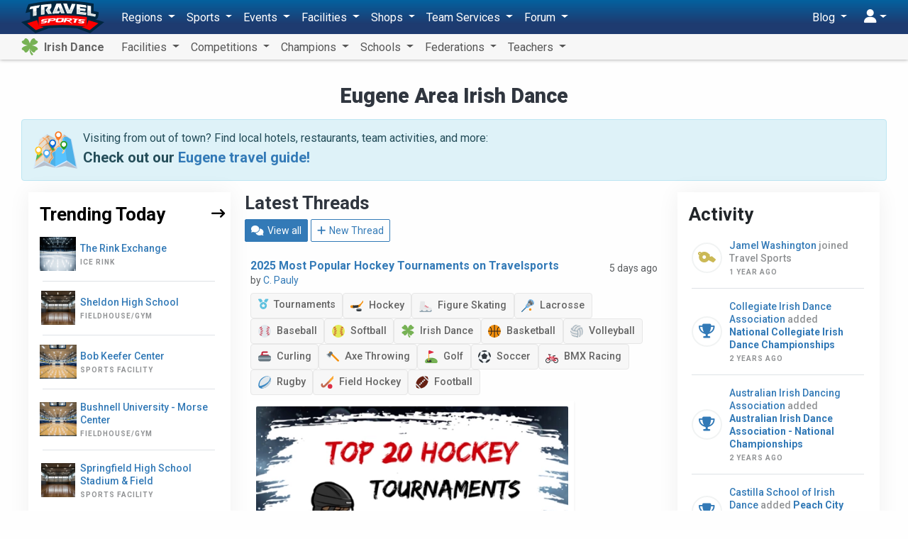

--- FILE ---
content_type: text/html; charset=UTF-8
request_url: https://irish-dance.travelsports.com/eugene
body_size: 30413
content:
<!DOCTYPE html>
<html lang="en">
<head>
    <meta charset="utf-8">
    <meta http-equiv="X-UA-Compatible" content="IE=edge,chrome=1"/>
    <meta name="viewport" content="width=device-width, initial-scale=1.0, maximum-scale=1.0"/>
    <meta name="csrf-token" content="XKs21ONOWB505RnAbmHaNZqF6OG27hoYZj9EEZQ5"/>
    <meta name="robots" content="max-image-preview:large">

    <title>Eugene Area youth and adult irish dance tournaments, clubs, and more - Travel Sports</title>


    <meta name="description" content="Eugene Area youth and adult irish dance tournaments, clubs, and more"/>

    <meta property="og:title" content="Eugene Area youth and adult irish dance tournaments, clubs, and more - Travel Sports"/>
    <meta property="og:site_name" content="Travel Sports"/>
    <meta property="og:url" content="https://travelsports.com/eugene"/>
    <meta property="og:type" content="article"/>
    <meta property="og:image" content="http://irish-dance.travelsports.com/images/facebook2.png"/>
    <meta property="og:image:secure_url" content="https://irish-dance.travelsports.com/images/facebook2.png"/>
    <meta property="og:image:type" content="image/png"/>
    <meta property="og:image:width" content="640"/>
    <meta property="og:image:height" content="334"/>
    <meta property="og:description" content="Eugene Area youth and adult irish dance tournaments, clubs, and more"/>
    <meta property="fb:app_id" content="190558961305017"/>

    <link rel="canonical" href="https://travelsports.com/eugene">

    <link rel="shortcut icon" href="https://s3.us-east-1.amazonaws.com/s3.travelsports.com/assets/favicon.ico">
    <link rel="apple-touch-icon-precomposed" href="https://s3.us-east-1.amazonaws.com/s3.travelsports.com/assets/touchicon3.webp">

    <!-- Global site tag (gtag.js) - Google Analytics -->
    <script async src="https://www.googletagmanager.com/gtag/js?id=UA-157139594-1"></script>
    <script async src="https://www.googletagmanager.com/gtag/js?id=G-6B6YG1441V"></script>
    <script>
        window.dataLayer = window.dataLayer || [];
        function gtag(){dataLayer.push(arguments);}
        gtag('js', new Date());

        gtag('config', 'UA-157139594-1'); 
        gtag('config', 'G-6B6YG1441V'); 
    </script>

	<!-- Google Tag Manager -->
	<script>(function(w,d,s,l,i){w[l]=w[l]||[];w[l].push({'gtm.start':
	new Date().getTime(),event:'gtm.js'});var f=d.getElementsByTagName(s)[0],
	j=d.createElement(s),dl=l!='dataLayer'?'&l='+l:'';j.async=true;j.src=
	'https://www.googletagmanager.com/gtm.js?id='+i+dl;f.parentNode.insertBefore(j,f);
	})(window,document,'script','dataLayer','GTM-T5KQJBB');</script>
	<!-- End Google Tag Manager -->

    



    <script src="https://kit.fontawesome.com/9182070e73.js" crossorigin="anonymous"></script>

    <link rel="preload" as="style" href="https://irish-dance.travelsports.com/build/assets/travelsports-DqVPFdMx.css" /><link rel="preload" as="style" href="https://irish-dance.travelsports.com/build/assets/desktop-BsJpYmkb.css" /><link rel="stylesheet" href="https://irish-dance.travelsports.com/build/assets/travelsports-DqVPFdMx.css" /><link rel="stylesheet" href="https://irish-dance.travelsports.com/build/assets/desktop-BsJpYmkb.css" />    
            <style>
            .breadcrumb {
                opacity: 0;
                height: 0;
                width: 0;
                padding: 0;
                margin: 0;
                visibility: hidden;
            }
        </style>
    </head>
<body id="page-welcome"
      class="  position-relative has-sub-nav"
      data-bs-spy="scroll" data-bs-target="#navbar-sections" data-offset="150">

<!-- Google Tag Manager (noscript) -->
<noscript><iframe src="https://www.googletagmanager.com/ns.html?id=GTM-T5KQJBB"
height="0" width="0" style="display:none;visibility:hidden"></iframe></noscript>
<!-- End Google Tag Manager (noscript) -->





<div id="app" class="container">
    
    <div class="container-xs">
    
    </div>

    
    

    
    
            <div class="text-center pt-3">
            <h1>Eugene Area Irish Dance</h1>

                    </div>
    
    <p id="region-header-image" class="container text-center"></p>

            <div class="alert alert-info">
            <div class="d-flex">
                <div class="flex-grow-0 me-2">
                    <img src="https://s3.amazonaws.com/s3.travelsports.com/maps/travel-guide.png" alt="Travel Guide" style="width:62px;height:52.5px">
                </div>
                <div class="lh-3">
                    <p class="mb-1">
                        Visiting from out of town? Find local hotels, restaurants, team activities, and more:
                    </p>
                    <p class="fs-4 fw-semibold mb-0">
                        Check out our <a
                                href="/eugene/travel-guide">Eugene
                            travel guide!</a>
                    </p>
                </div>
            </div>
        </div>
    
    <section class="mt-3">
        <div class="container">
            <div class="row">
                <div class="col-12 col-lg-6 order-0 order-lg-1">
                                            <h2 class="mb-2">Latest Threads</h2>

<p>
    <a href="https://irish-dance.travelsports.com/forum?region=eugene&amp;sport=irish-dance" class="btn btn-sm btn-primary">
        <i class="fas fa-comments"></i> View all
    </a>

    <a href="https://travelsports.com/forum/threads/create?region=eugene&amp;sport=irish-dance" class="btn btn-sm btn-outline-primary">
        <i class="fas fa-plus"></i> New Thread
    </a>
</p>

<table class="table mb-3">
    <tbody>
                    <tr>
                <td>
                    <div class="d-flex justify-content-between mb-2">
                        <div class="d-flex align-items-start gap-2">
                            
                            <div class="lh-3">
                                <a href="https://irish-dance.travelsports.com/forum/threads/2025-most-popular-hockey-tournaments-on-travelsports" class="fw-semibold">
                                    2025 Most Popular Hockey Tournaments on Travelsports
                                </a>
                                                                    <br>
                                    <small class="text-muted">
                                        by
                                        <a href="https://irish-dance.travelsports.com/forum/users/7">
                                            C. Pauly
                                        </a>
                                    </small>
                                                            </div>
                        </div>

                        <div class="text-end">
                            <small class="text-muted">
                                5 days ago
                            </small>
                        </div>
                    </div>

                    <div class="d-flex flex-wrap align-items-stretch gap-2">
            <a
            href="https://irish-dance.travelsports.com/forum?category=tournaments"
            class="badge badge-md bg-default"
        >
            <i class="text-info me-1 fa-solid fa-medal"></i>
            Tournaments
        </a>
    
    
                        <a
                href="https://irish-dance.travelsports.com/forum?sport=hockey"
                class="badge badge-md bg-default"
            >
                <img
                        src="https://s3.amazonaws.com/s3.travelsports.com/assets/svg/hockey.svg"
                        class="align-middle me-1"
                        style="width: 18px; height: 18px"
                />
                Hockey
            </a>
                    <a
                href="https://irish-dance.travelsports.com/forum?sport=figure-skating"
                class="badge badge-md bg-default"
            >
                <img
                        src="https://s3.amazonaws.com/s3.travelsports.com/assets/svg/figure-skating.svg"
                        class="align-middle me-1"
                        style="width: 18px; height: 18px"
                />
                Figure Skating
            </a>
                    <a
                href="https://irish-dance.travelsports.com/forum?sport=lacrosse"
                class="badge badge-md bg-default"
            >
                <img
                        src="https://s3.amazonaws.com/s3.travelsports.com/assets/svg/lacrosse.svg"
                        class="align-middle me-1"
                        style="width: 18px; height: 18px"
                />
                Lacrosse
            </a>
                    <a
                href="https://irish-dance.travelsports.com/forum?sport=baseball"
                class="badge badge-md bg-default"
            >
                <img
                        src="https://s3.amazonaws.com/s3.travelsports.com/assets/svg/baseball.svg"
                        class="align-middle me-1"
                        style="width: 18px; height: 18px"
                />
                Baseball
            </a>
                    <a
                href="https://irish-dance.travelsports.com/forum?sport=softball"
                class="badge badge-md bg-default"
            >
                <img
                        src="https://s3.amazonaws.com/s3.travelsports.com/assets/svg/softball.svg"
                        class="align-middle me-1"
                        style="width: 18px; height: 18px"
                />
                Softball
            </a>
                    <a
                href="https://irish-dance.travelsports.com/forum?sport=irish-dance"
                class="badge badge-md bg-default"
            >
                <img
                        src="https://s3.amazonaws.com/s3.travelsports.com/assets/svg/irish-dance.svg"
                        class="align-middle me-1"
                        style="width: 18px; height: 18px"
                />
                Irish Dance
            </a>
                    <a
                href="https://irish-dance.travelsports.com/forum?sport=basketball"
                class="badge badge-md bg-default"
            >
                <img
                        src="https://s3.amazonaws.com/s3.travelsports.com/assets/svg/basketball.svg"
                        class="align-middle me-1"
                        style="width: 18px; height: 18px"
                />
                Basketball
            </a>
                    <a
                href="https://irish-dance.travelsports.com/forum?sport=volleyball"
                class="badge badge-md bg-default"
            >
                <img
                        src="https://s3.amazonaws.com/s3.travelsports.com/assets/svg/volleyball.svg"
                        class="align-middle me-1"
                        style="width: 18px; height: 18px"
                />
                Volleyball
            </a>
                    <a
                href="https://irish-dance.travelsports.com/forum?sport=curling"
                class="badge badge-md bg-default"
            >
                <img
                        src="https://s3.amazonaws.com/s3.travelsports.com/assets/svg/curling.svg"
                        class="align-middle me-1"
                        style="width: 18px; height: 18px"
                />
                Curling
            </a>
                    <a
                href="https://irish-dance.travelsports.com/forum?sport=axe-throwing"
                class="badge badge-md bg-default"
            >
                <img
                        src="https://s3.amazonaws.com/s3.travelsports.com/assets/svg/axe-throwing.svg"
                        class="align-middle me-1"
                        style="width: 18px; height: 18px"
                />
                Axe Throwing
            </a>
                    <a
                href="https://irish-dance.travelsports.com/forum?sport=golf"
                class="badge badge-md bg-default"
            >
                <img
                        src="https://s3.amazonaws.com/s3.travelsports.com/assets/svg/golf.svg"
                        class="align-middle me-1"
                        style="width: 18px; height: 18px"
                />
                Golf
            </a>
                    <a
                href="https://irish-dance.travelsports.com/forum?sport=soccer"
                class="badge badge-md bg-default"
            >
                <img
                        src="https://s3.amazonaws.com/s3.travelsports.com/assets/svg/soccer.svg"
                        class="align-middle me-1"
                        style="width: 18px; height: 18px"
                />
                Soccer
            </a>
                    <a
                href="https://irish-dance.travelsports.com/forum?sport=bmx-racing"
                class="badge badge-md bg-default"
            >
                <img
                        src="https://s3.amazonaws.com/s3.travelsports.com/assets/svg/bmx-racing.svg"
                        class="align-middle me-1"
                        style="width: 18px; height: 18px"
                />
                BMX Racing
            </a>
                    <a
                href="https://irish-dance.travelsports.com/forum?sport=rugby"
                class="badge badge-md bg-default"
            >
                <img
                        src="https://s3.amazonaws.com/s3.travelsports.com/assets/svg/rugby.svg"
                        class="align-middle me-1"
                        style="width: 18px; height: 18px"
                />
                Rugby
            </a>
                    <a
                href="https://irish-dance.travelsports.com/forum?sport=field-hockey"
                class="badge badge-md bg-default"
            >
                <img
                        src="https://s3.amazonaws.com/s3.travelsports.com/assets/svg/field-hockey.svg"
                        class="align-middle me-1"
                        style="width: 18px; height: 18px"
                />
                Field Hockey
            </a>
                    <a
                href="https://irish-dance.travelsports.com/forum?sport=football"
                class="badge badge-md bg-default"
            >
                <img
                        src="https://s3.amazonaws.com/s3.travelsports.com/assets/svg/football.svg"
                        class="align-middle me-1"
                        style="width: 18px; height: 18px"
                />
                Football
            </a>
            
    </div>

                                            <div
                                class="d-flex gap-3 my-2 w-100 overflow-hidden"
                        >
                                                            <div class="card shadow-sm position-relative p-2">
                                    <div class="bg-secondary-light hidden-ghost overflow-hidden rounded-1">
                                        <a href="https://irish-dance.travelsports.com/forum/threads/2025-most-popular-hockey-tournaments-on-travelsports">
                                            <img src="https://s3.amazonaws.com/s3.travelsports.com/photos/forum/2026/1/2ItYWX2SkkVXXHYIe583_1768429718_md.webp" alt="Image"
                                                 style="width:100%; height:auto; max-width:440px; max-height:360px:">
                                        </a>
                                    </div>
                                </div>
                                                    </div>
                                    </td>
            </tr>
                    <tr>
                <td>
                    <div class="d-flex justify-content-between mb-2">
                        <div class="d-flex align-items-start gap-2">
                            
                            <div class="lh-3">
                                <a href="https://irish-dance.travelsports.com/forum/threads/happy-new-year" class="fw-semibold">
                                    Happy New Year
                                </a>
                                                                    <br>
                                    <small class="text-muted">
                                        by
                                        <a href="https://irish-dance.travelsports.com/forum/users/7">
                                            C. Pauly
                                        </a>
                                    </small>
                                                            </div>
                        </div>

                        <div class="text-end">
                            <small class="text-muted">
                                2 weeks ago
                            </small>
                        </div>
                    </div>

                    <div class="d-flex flex-wrap align-items-stretch gap-2">
            <a
            href="https://irish-dance.travelsports.com/forum?category=announcements"
            class="badge badge-md bg-default"
        >
            <i class="text-info me-1 fa-solid fa-megaphone"></i>
            Announcements
        </a>
    
    
                        <a
                href="https://irish-dance.travelsports.com/forum?sport=hockey"
                class="badge badge-md bg-default"
            >
                <img
                        src="https://s3.amazonaws.com/s3.travelsports.com/assets/svg/hockey.svg"
                        class="align-middle me-1"
                        style="width: 18px; height: 18px"
                />
                Hockey
            </a>
                    <a
                href="https://irish-dance.travelsports.com/forum?sport=figure-skating"
                class="badge badge-md bg-default"
            >
                <img
                        src="https://s3.amazonaws.com/s3.travelsports.com/assets/svg/figure-skating.svg"
                        class="align-middle me-1"
                        style="width: 18px; height: 18px"
                />
                Figure Skating
            </a>
                    <a
                href="https://irish-dance.travelsports.com/forum?sport=lacrosse"
                class="badge badge-md bg-default"
            >
                <img
                        src="https://s3.amazonaws.com/s3.travelsports.com/assets/svg/lacrosse.svg"
                        class="align-middle me-1"
                        style="width: 18px; height: 18px"
                />
                Lacrosse
            </a>
                    <a
                href="https://irish-dance.travelsports.com/forum?sport=baseball"
                class="badge badge-md bg-default"
            >
                <img
                        src="https://s3.amazonaws.com/s3.travelsports.com/assets/svg/baseball.svg"
                        class="align-middle me-1"
                        style="width: 18px; height: 18px"
                />
                Baseball
            </a>
                    <a
                href="https://irish-dance.travelsports.com/forum?sport=softball"
                class="badge badge-md bg-default"
            >
                <img
                        src="https://s3.amazonaws.com/s3.travelsports.com/assets/svg/softball.svg"
                        class="align-middle me-1"
                        style="width: 18px; height: 18px"
                />
                Softball
            </a>
                    <a
                href="https://irish-dance.travelsports.com/forum?sport=irish-dance"
                class="badge badge-md bg-default"
            >
                <img
                        src="https://s3.amazonaws.com/s3.travelsports.com/assets/svg/irish-dance.svg"
                        class="align-middle me-1"
                        style="width: 18px; height: 18px"
                />
                Irish Dance
            </a>
                    <a
                href="https://irish-dance.travelsports.com/forum?sport=basketball"
                class="badge badge-md bg-default"
            >
                <img
                        src="https://s3.amazonaws.com/s3.travelsports.com/assets/svg/basketball.svg"
                        class="align-middle me-1"
                        style="width: 18px; height: 18px"
                />
                Basketball
            </a>
                    <a
                href="https://irish-dance.travelsports.com/forum?sport=volleyball"
                class="badge badge-md bg-default"
            >
                <img
                        src="https://s3.amazonaws.com/s3.travelsports.com/assets/svg/volleyball.svg"
                        class="align-middle me-1"
                        style="width: 18px; height: 18px"
                />
                Volleyball
            </a>
                    <a
                href="https://irish-dance.travelsports.com/forum?sport=curling"
                class="badge badge-md bg-default"
            >
                <img
                        src="https://s3.amazonaws.com/s3.travelsports.com/assets/svg/curling.svg"
                        class="align-middle me-1"
                        style="width: 18px; height: 18px"
                />
                Curling
            </a>
                    <a
                href="https://irish-dance.travelsports.com/forum?sport=axe-throwing"
                class="badge badge-md bg-default"
            >
                <img
                        src="https://s3.amazonaws.com/s3.travelsports.com/assets/svg/axe-throwing.svg"
                        class="align-middle me-1"
                        style="width: 18px; height: 18px"
                />
                Axe Throwing
            </a>
                    <a
                href="https://irish-dance.travelsports.com/forum?sport=golf"
                class="badge badge-md bg-default"
            >
                <img
                        src="https://s3.amazonaws.com/s3.travelsports.com/assets/svg/golf.svg"
                        class="align-middle me-1"
                        style="width: 18px; height: 18px"
                />
                Golf
            </a>
                    <a
                href="https://irish-dance.travelsports.com/forum?sport=soccer"
                class="badge badge-md bg-default"
            >
                <img
                        src="https://s3.amazonaws.com/s3.travelsports.com/assets/svg/soccer.svg"
                        class="align-middle me-1"
                        style="width: 18px; height: 18px"
                />
                Soccer
            </a>
                    <a
                href="https://irish-dance.travelsports.com/forum?sport=bmx-racing"
                class="badge badge-md bg-default"
            >
                <img
                        src="https://s3.amazonaws.com/s3.travelsports.com/assets/svg/bmx-racing.svg"
                        class="align-middle me-1"
                        style="width: 18px; height: 18px"
                />
                BMX Racing
            </a>
                    <a
                href="https://irish-dance.travelsports.com/forum?sport=rugby"
                class="badge badge-md bg-default"
            >
                <img
                        src="https://s3.amazonaws.com/s3.travelsports.com/assets/svg/rugby.svg"
                        class="align-middle me-1"
                        style="width: 18px; height: 18px"
                />
                Rugby
            </a>
                    <a
                href="https://irish-dance.travelsports.com/forum?sport=field-hockey"
                class="badge badge-md bg-default"
            >
                <img
                        src="https://s3.amazonaws.com/s3.travelsports.com/assets/svg/field-hockey.svg"
                        class="align-middle me-1"
                        style="width: 18px; height: 18px"
                />
                Field Hockey
            </a>
                    <a
                href="https://irish-dance.travelsports.com/forum?sport=football"
                class="badge badge-md bg-default"
            >
                <img
                        src="https://s3.amazonaws.com/s3.travelsports.com/assets/svg/football.svg"
                        class="align-middle me-1"
                        style="width: 18px; height: 18px"
                />
                Football
            </a>
            
    </div>

                                            <div
                                class="d-flex gap-3 my-2 w-100 overflow-hidden"
                        >
                                                            <div class="card shadow-sm position-relative p-2">
                                    <div class="bg-secondary-light hidden-ghost overflow-hidden rounded-1">
                                        <a href="https://irish-dance.travelsports.com/forum/threads/happy-new-year">
                                            <img src="https://s3.amazonaws.com/s3.travelsports.com/photos/forum/2026/1/j5q6dxnRZdNAbruSzNgH_1767651450_md.webp" alt="Image"
                                                 style="width:100%; height:auto; max-width:440px; max-height:360px:">
                                        </a>
                                    </div>
                                </div>
                                                    </div>
                                    </td>
            </tr>
                    <tr>
                <td>
                    <div class="d-flex justify-content-between mb-2">
                        <div class="d-flex align-items-start gap-2">
                                                            <a href="https://irish-dance.travelsports.com/forum/threads/2024-2025-northern-collegiate-hockey-association-ncha-slaats-cup-playoffs-champions-announced">
                                    <img
                                            src="https://s3.amazonaws.com/s3.travelsports.com/leagues/logos/WtE7lsUE2bBxx0WM3JgQ_1626284374_sm.png"
                                            style="width: 64px; height: auto"
                                    />
                                </a>
                            
                            <div class="lh-3">
                                <a href="https://irish-dance.travelsports.com/forum/threads/2024-2025-northern-collegiate-hockey-association-ncha-slaats-cup-playoffs-champions-announced" class="fw-semibold">
                                    2024 - 2025 Northern Collegiate Hockey Association (NCHA) Slaats Cup Playoffs Champions Announced!
                                </a>
                                                                    <br>
                                    <small class="text-muted">
                                        by
                                        <a href="https://irish-dance.travelsports.com/forum/users/11533">
                                            Coach
                                        </a>
                                    </small>
                                                            </div>
                        </div>

                        <div class="text-end">
                            <small class="text-muted">
                                4 months ago
                            </small>
                        </div>
                    </div>

                    <div class="d-flex flex-wrap align-items-stretch gap-2">
            <a
            href="https://irish-dance.travelsports.com/forum?category=tournaments"
            class="badge badge-md bg-default"
        >
            <i class="text-info me-1 fa-solid fa-medal"></i>
            Tournaments
        </a>
    
    
                        <a
                href="https://irish-dance.travelsports.com/forum?sport=hockey"
                class="badge badge-md bg-default"
            >
                <img
                        src="https://s3.amazonaws.com/s3.travelsports.com/assets/svg/hockey.svg"
                        class="align-middle me-1"
                        style="width: 18px; height: 18px"
                />
                Hockey
            </a>
            
    </div>

                                    </td>
            </tr>
                    <tr>
                <td>
                    <div class="d-flex justify-content-between mb-2">
                        <div class="d-flex align-items-start gap-2">
                                                            <a href="https://irish-dance.travelsports.com/forum/threads/2024-2025-northern-collegiate-hockey-association-ncha-harris-cup-playoffs-champions-announced">
                                    <img
                                            src="https://s3.amazonaws.com/s3.travelsports.com/leagues/logos/WtE7lsUE2bBxx0WM3JgQ_1626284374_sm.png"
                                            style="width: 64px; height: auto"
                                    />
                                </a>
                            
                            <div class="lh-3">
                                <a href="https://irish-dance.travelsports.com/forum/threads/2024-2025-northern-collegiate-hockey-association-ncha-harris-cup-playoffs-champions-announced" class="fw-semibold">
                                    2024 - 2025 Northern Collegiate Hockey Association (NCHA) Harris Cup Playoffs Champions Announced!
                                </a>
                                                                    <br>
                                    <small class="text-muted">
                                        by
                                        <a href="https://irish-dance.travelsports.com/forum/users/11533">
                                            Coach
                                        </a>
                                    </small>
                                                            </div>
                        </div>

                        <div class="text-end">
                            <small class="text-muted">
                                4 months ago
                            </small>
                        </div>
                    </div>

                    <div class="d-flex flex-wrap align-items-stretch gap-2">
            <a
            href="https://irish-dance.travelsports.com/forum?category=tournaments"
            class="badge badge-md bg-default"
        >
            <i class="text-info me-1 fa-solid fa-medal"></i>
            Tournaments
        </a>
    
    
                        <a
                href="https://irish-dance.travelsports.com/forum?sport=hockey"
                class="badge badge-md bg-default"
            >
                <img
                        src="https://s3.amazonaws.com/s3.travelsports.com/assets/svg/hockey.svg"
                        class="align-middle me-1"
                        style="width: 18px; height: 18px"
                />
                Hockey
            </a>
            
    </div>

                                    </td>
            </tr>
                    <tr>
                <td>
                    <div class="d-flex justify-content-between mb-2">
                        <div class="d-flex align-items-start gap-2">
                                                            <a href="https://irish-dance.travelsports.com/forum/threads/2024-2025-new-england-hockey-conference-nehc-womens-championship-champions-announced">
                                    <img
                                            src="https://s3.amazonaws.com/s3.travelsports.com/tournaments/logos/5tY37B09hqr4hqkMmaMa_1646071077_sm.png"
                                            style="width: 64px; height: auto"
                                    />
                                </a>
                            
                            <div class="lh-3">
                                <a href="https://irish-dance.travelsports.com/forum/threads/2024-2025-new-england-hockey-conference-nehc-womens-championship-champions-announced" class="fw-semibold">
                                    2024 - 2025 New England Hockey Conference (NEHC) - Women&#039;s Championship Champions Announced!
                                </a>
                                                                    <br>
                                    <small class="text-muted">
                                        by
                                        <a href="https://irish-dance.travelsports.com/forum/users/11533">
                                            Coach
                                        </a>
                                    </small>
                                                            </div>
                        </div>

                        <div class="text-end">
                            <small class="text-muted">
                                4 months ago
                            </small>
                        </div>
                    </div>

                    <div class="d-flex flex-wrap align-items-stretch gap-2">
            <a
            href="https://irish-dance.travelsports.com/forum?category=tournaments"
            class="badge badge-md bg-default"
        >
            <i class="text-info me-1 fa-solid fa-medal"></i>
            Tournaments
        </a>
    
    
                        <a
                href="https://irish-dance.travelsports.com/forum?sport=hockey"
                class="badge badge-md bg-default"
            >
                <img
                        src="https://s3.amazonaws.com/s3.travelsports.com/assets/svg/hockey.svg"
                        class="align-middle me-1"
                        style="width: 18px; height: 18px"
                />
                Hockey
            </a>
            
    </div>

                                    </td>
            </tr>
                    <tr>
                <td>
                    <div class="d-flex justify-content-between mb-2">
                        <div class="d-flex align-items-start gap-2">
                                                            <a href="https://irish-dance.travelsports.com/forum/threads/2024-2025-new-england-hockey-conference-nehc-mens-championship-champions-announced">
                                    <img
                                            src="https://s3.amazonaws.com/s3.travelsports.com/tournaments/logos/5tY37B09hqr4hqkMmaMa_1646071077_sm.png"
                                            style="width: 64px; height: auto"
                                    />
                                </a>
                            
                            <div class="lh-3">
                                <a href="https://irish-dance.travelsports.com/forum/threads/2024-2025-new-england-hockey-conference-nehc-mens-championship-champions-announced" class="fw-semibold">
                                    2024 - 2025 New England Hockey Conference (NEHC) - Men&#039;s Championship Champions Announced!
                                </a>
                                                                    <br>
                                    <small class="text-muted">
                                        by
                                        <a href="https://irish-dance.travelsports.com/forum/users/11533">
                                            Coach
                                        </a>
                                    </small>
                                                            </div>
                        </div>

                        <div class="text-end">
                            <small class="text-muted">
                                4 months ago
                            </small>
                        </div>
                    </div>

                    <div class="d-flex flex-wrap align-items-stretch gap-2">
            <a
            href="https://irish-dance.travelsports.com/forum?category=tournaments"
            class="badge badge-md bg-default"
        >
            <i class="text-info me-1 fa-solid fa-medal"></i>
            Tournaments
        </a>
    
    
                        <a
                href="https://irish-dance.travelsports.com/forum?sport=hockey"
                class="badge badge-md bg-default"
            >
                <img
                        src="https://s3.amazonaws.com/s3.travelsports.com/assets/svg/hockey.svg"
                        class="align-middle me-1"
                        style="width: 18px; height: 18px"
                />
                Hockey
            </a>
            
    </div>

                                    </td>
            </tr>
                    <tr>
                <td>
                    <div class="d-flex justify-content-between mb-2">
                        <div class="d-flex align-items-start gap-2">
                                                            <a href="https://irish-dance.travelsports.com/forum/threads/2024-2025-collegiate-field-hockey-conference-championship-champions-announced">
                                    <img
                                            src="https://s3.amazonaws.com/s3.travelsports.com/leagues/logos/HZ4epD4igSGdkT7s2yKt_1724705291_sm.webp"
                                            style="width: 64px; height: auto"
                                    />
                                </a>
                            
                            <div class="lh-3">
                                <a href="https://irish-dance.travelsports.com/forum/threads/2024-2025-collegiate-field-hockey-conference-championship-champions-announced" class="fw-semibold">
                                    2024 - 2025 Collegiate Field Hockey Conference Championship Champions Announced!
                                </a>
                                                                    <br>
                                    <small class="text-muted">
                                        by
                                        <a href="https://irish-dance.travelsports.com/forum/users/11533">
                                            Coach
                                        </a>
                                    </small>
                                                            </div>
                        </div>

                        <div class="text-end">
                            <small class="text-muted">
                                4 months ago
                            </small>
                        </div>
                    </div>

                    <div class="d-flex flex-wrap align-items-stretch gap-2">
            <a
            href="https://irish-dance.travelsports.com/forum?category=tournaments"
            class="badge badge-md bg-default"
        >
            <i class="text-info me-1 fa-solid fa-medal"></i>
            Tournaments
        </a>
    
    
                        <a
                href="https://irish-dance.travelsports.com/forum?sport=field-hockey"
                class="badge badge-md bg-default"
            >
                <img
                        src="https://s3.amazonaws.com/s3.travelsports.com/assets/svg/field-hockey.svg"
                        class="align-middle me-1"
                        style="width: 18px; height: 18px"
                />
                Field Hockey
            </a>
            
    </div>

                                    </td>
            </tr>
                    <tr>
                <td>
                    <div class="d-flex justify-content-between mb-2">
                        <div class="d-flex align-items-start gap-2">
                                                            <a href="https://irish-dance.travelsports.com/forum/threads/2024-2025-ohio-athletic-conference-mens-basketball-tournament-champions-announced">
                                    <img
                                            src="https://s3.amazonaws.com/s3.travelsports.com/leagues/logos/uBq5McStTjIB2jXSynpv_1658328880_sm.png"
                                            style="width: 64px; height: auto"
                                    />
                                </a>
                            
                            <div class="lh-3">
                                <a href="https://irish-dance.travelsports.com/forum/threads/2024-2025-ohio-athletic-conference-mens-basketball-tournament-champions-announced" class="fw-semibold">
                                    2024 - 2025 Ohio Athletic Conference - Men&#039;s Basketball Tournament Champions Announced!
                                </a>
                                                                    <br>
                                    <small class="text-muted">
                                        by
                                        <a href="https://irish-dance.travelsports.com/forum/users/11533">
                                            Coach
                                        </a>
                                    </small>
                                                            </div>
                        </div>

                        <div class="text-end">
                            <small class="text-muted">
                                4 months ago
                            </small>
                        </div>
                    </div>

                    <div class="d-flex flex-wrap align-items-stretch gap-2">
            <a
            href="https://irish-dance.travelsports.com/forum?category=tournaments"
            class="badge badge-md bg-default"
        >
            <i class="text-info me-1 fa-solid fa-medal"></i>
            Tournaments
        </a>
    
    
                        <a
                href="https://irish-dance.travelsports.com/forum?sport=basketball"
                class="badge badge-md bg-default"
            >
                <img
                        src="https://s3.amazonaws.com/s3.travelsports.com/assets/svg/basketball.svg"
                        class="align-middle me-1"
                        style="width: 18px; height: 18px"
                />
                Basketball
            </a>
            
    </div>

                                    </td>
            </tr>
            </tbody>
</table>
                    
                    <div class="row no-interruptions px-4 mb-4 trend_post_mob">
                        <div class="col-md-6">
    <h2 class="fs-24 fw-bold mb-2 dark-red mt-3">
        Trending Sports
    </h2>

    <div class="trending_slider">
		        <div class="box">
             <div class="img position-relative mb-2">
                <img decoding="async" src="https://s3.amazonaws.com/s3.travelsports.com/photos/uploads/2025/2/vOICacLaCecG9AbKGU5I_1738790787_sm.webp"
                     alt="Hockey" />
				<a class="box-fill" href="https://hockey.travelsports.com"></a>
            </div>
            <div class="d-flex align-items-center justify-content-between">
                <h2 class="fs-16 fw-bold mb-0 ls-2 text-uppercase">
                    <a href="https://hockey.travelsports.com">Hockey</a>
                </h2>
                <span class="h5 mb-0">
                    <a href="https://hockey.travelsports.com">
                        <i aria-hidden="true" class="fas fa-long-arrow-right ms-1"></i>
                    </a>
                </span>
            </div>
        </div>
		        <div class="box">
             <div class="img position-relative mb-2">
                <img decoding="async" src="https://s3.amazonaws.com/s3.travelsports.com/photos/uploads/2025/2/HsdMedAjwKTsqbx5Xs5A_1738789667_sm.webp"
                     alt="Football" />
				<a class="box-fill" href="https://football.travelsports.com"></a>
            </div>
            <div class="d-flex align-items-center justify-content-between">
                <h2 class="fs-16 fw-bold mb-0 ls-2 text-uppercase">
                    <a href="https://football.travelsports.com">Football</a>
                </h2>
                <span class="h5 mb-0">
                    <a href="https://football.travelsports.com">
                        <i aria-hidden="true" class="fas fa-long-arrow-right ms-1"></i>
                    </a>
                </span>
            </div>
        </div>
		        <div class="box">
             <div class="img position-relative mb-2">
                <img decoding="async" src="https://s3.amazonaws.com/s3.travelsports.com/photos/uploads/2025/2/q5Q92EVqj26UKGcbJPAK_1738790831_sm.webp"
                     alt="Basketball" />
				<a class="box-fill" href="https://basketball.travelsports.com"></a>
            </div>
            <div class="d-flex align-items-center justify-content-between">
                <h2 class="fs-16 fw-bold mb-0 ls-2 text-uppercase">
                    <a href="https://basketball.travelsports.com">Basketball</a>
                </h2>
                <span class="h5 mb-0">
                    <a href="https://basketball.travelsports.com">
                        <i aria-hidden="true" class="fas fa-long-arrow-right ms-1"></i>
                    </a>
                </span>
            </div>
        </div>
		        <div class="box">
             <div class="img position-relative mb-2">
                <img decoding="async" src="https://s3.amazonaws.com/s3.travelsports.com/photos/uploads/2025/2/xHFiM1wMQlNz07WBWPmL_1738790918_sm.webp"
                     alt="Volleyball" />
				<a class="box-fill" href="https://volleyball.travelsports.com"></a>
            </div>
            <div class="d-flex align-items-center justify-content-between">
                <h2 class="fs-16 fw-bold mb-0 ls-2 text-uppercase">
                    <a href="https://volleyball.travelsports.com">Volleyball</a>
                </h2>
                <span class="h5 mb-0">
                    <a href="https://volleyball.travelsports.com">
                        <i aria-hidden="true" class="fas fa-long-arrow-right ms-1"></i>
                    </a>
                </span>
            </div>
        </div>
		        <div class="box">
             <div class="img position-relative mb-2">
                <img decoding="async" src="https://s3.amazonaws.com/s3.travelsports.com/photos/uploads/2025/2/Zyxhdwf6NrcOT4iYXjmM_1738789727_sm.webp"
                     alt="Curling" />
				<a class="box-fill" href="https://curling.travelsports.com"></a>
            </div>
            <div class="d-flex align-items-center justify-content-between">
                <h2 class="fs-16 fw-bold mb-0 ls-2 text-uppercase">
                    <a href="https://curling.travelsports.com">Curling</a>
                </h2>
                <span class="h5 mb-0">
                    <a href="https://curling.travelsports.com">
                        <i aria-hidden="true" class="fas fa-long-arrow-right ms-1"></i>
                    </a>
                </span>
            </div>
        </div>
		        <div class="box">
             <div class="img position-relative mb-2">
                <img decoding="async" src="https://s3.amazonaws.com/s3.travelsports.com/photos/uploads/2025/2/dMIoRNNfWREPzYryWPk4_1738790656_sm.webp"
                     alt="Soccer" />
				<a class="box-fill" href="https://soccer.travelsports.com"></a>
            </div>
            <div class="d-flex align-items-center justify-content-between">
                <h2 class="fs-16 fw-bold mb-0 ls-2 text-uppercase">
                    <a href="https://soccer.travelsports.com">Soccer</a>
                </h2>
                <span class="h5 mb-0">
                    <a href="https://soccer.travelsports.com">
                        <i aria-hidden="true" class="fas fa-long-arrow-right ms-1"></i>
                    </a>
                </span>
            </div>
        </div>
		        <div class="box">
             <div class="img position-relative mb-2">
                <img decoding="async" src="https://s3.amazonaws.com/s3.travelsports.com/photos/uploads/2025/2/At8riU85I6CFUZoN26BH_1738791000_sm.webp"
                     alt="Lacrosse" />
				<a class="box-fill" href="https://lacrosse.travelsports.com"></a>
            </div>
            <div class="d-flex align-items-center justify-content-between">
                <h2 class="fs-16 fw-bold mb-0 ls-2 text-uppercase">
                    <a href="https://lacrosse.travelsports.com">Lacrosse</a>
                </h2>
                <span class="h5 mb-0">
                    <a href="https://lacrosse.travelsports.com">
                        <i aria-hidden="true" class="fas fa-long-arrow-right ms-1"></i>
                    </a>
                </span>
            </div>
        </div>
		        <div class="box">
             <div class="img position-relative mb-2">
                <img decoding="async" src="https://s3.amazonaws.com/s3.travelsports.com/photos/uploads/2025/2/7fk42eAaquLJ5gey8DxS_1738791021_sm.webp"
                     alt="Golf" />
				<a class="box-fill" href="https://golf.travelsports.com"></a>
            </div>
            <div class="d-flex align-items-center justify-content-between">
                <h2 class="fs-16 fw-bold mb-0 ls-2 text-uppercase">
                    <a href="https://golf.travelsports.com">Golf</a>
                </h2>
                <span class="h5 mb-0">
                    <a href="https://golf.travelsports.com">
                        <i aria-hidden="true" class="fas fa-long-arrow-right ms-1"></i>
                    </a>
                </span>
            </div>
        </div>
		        <div class="box">
             <div class="img position-relative mb-2">
                <img decoding="async" src="https://s3.amazonaws.com/s3.travelsports.com/photos/uploads/2025/2/ruxbjRYpkx3ymldjz0oJ_1738790056_sm.webp"
                     alt="Baseball" />
				<a class="box-fill" href="https://baseball.travelsports.com"></a>
            </div>
            <div class="d-flex align-items-center justify-content-between">
                <h2 class="fs-16 fw-bold mb-0 ls-2 text-uppercase">
                    <a href="https://baseball.travelsports.com">Baseball</a>
                </h2>
                <span class="h5 mb-0">
                    <a href="https://baseball.travelsports.com">
                        <i aria-hidden="true" class="fas fa-long-arrow-right ms-1"></i>
                    </a>
                </span>
            </div>
        </div>
		        <div class="box">
             <div class="img position-relative mb-2">
                <img decoding="async" src="https://s3.amazonaws.com/s3.travelsports.com/photos/uploads/2025/2/CMS2OVGjvZW4l2Idc3pK_1738791300_sm.webp"
                     alt="Figure Skating" />
				<a class="box-fill" href="https://figure-skating.travelsports.com"></a>
            </div>
            <div class="d-flex align-items-center justify-content-between">
                <h2 class="fs-16 fw-bold mb-0 ls-2 text-uppercase">
                    <a href="https://figure-skating.travelsports.com">Figure Skating</a>
                </h2>
                <span class="h5 mb-0">
                    <a href="https://figure-skating.travelsports.com">
                        <i aria-hidden="true" class="fas fa-long-arrow-right ms-1"></i>
                    </a>
                </span>
            </div>
        </div>
		        <div class="box">
             <div class="img position-relative mb-2">
                <img decoding="async" src="https://s3.amazonaws.com/s3.travelsports.com/photos/uploads/2025/2/5GpQvFK6PzX4ucpE10wf_1738791148_sm.webp"
                     alt="Field Hockey" />
				<a class="box-fill" href="https://field-hockey.travelsports.com"></a>
            </div>
            <div class="d-flex align-items-center justify-content-between">
                <h2 class="fs-16 fw-bold mb-0 ls-2 text-uppercase">
                    <a href="https://field-hockey.travelsports.com">Field Hockey</a>
                </h2>
                <span class="h5 mb-0">
                    <a href="https://field-hockey.travelsports.com">
                        <i aria-hidden="true" class="fas fa-long-arrow-right ms-1"></i>
                    </a>
                </span>
            </div>
        </div>
		        <div class="box">
             <div class="img position-relative mb-2">
                <img decoding="async" src="https://s3.amazonaws.com/s3.travelsports.com/photos/uploads/2025/2/JXaB1zWSkGDExVJEsldb_1738791368_sm.webp"
                     alt="Softball" />
				<a class="box-fill" href="https://softball.travelsports.com"></a>
            </div>
            <div class="d-flex align-items-center justify-content-between">
                <h2 class="fs-16 fw-bold mb-0 ls-2 text-uppercase">
                    <a href="https://softball.travelsports.com">Softball</a>
                </h2>
                <span class="h5 mb-0">
                    <a href="https://softball.travelsports.com">
                        <i aria-hidden="true" class="fas fa-long-arrow-right ms-1"></i>
                    </a>
                </span>
            </div>
        </div>
		        <div class="box">
             <div class="img position-relative mb-2">
                <img decoding="async" src="https://s3.amazonaws.com/s3.travelsports.com/photos/uploads/2025/2/SrQ0TCUTrZktyyEIiWOF_1738791316_sm.webp"
                     alt="Irish Dance" />
				<a class="box-fill" href="https://irish-dance.travelsports.com"></a>
            </div>
            <div class="d-flex align-items-center justify-content-between">
                <h2 class="fs-16 fw-bold mb-0 ls-2 text-uppercase">
                    <a href="https://irish-dance.travelsports.com">Irish Dance</a>
                </h2>
                <span class="h5 mb-0">
                    <a href="https://irish-dance.travelsports.com">
                        <i aria-hidden="true" class="fas fa-long-arrow-right ms-1"></i>
                    </a>
                </span>
            </div>
        </div>
		        <div class="box">
             <div class="img position-relative mb-2">
                <img decoding="async" src="https://s3.amazonaws.com/s3.travelsports.com/photos/uploads/2025/2/0UrulUtxFFNHXKY8i36M_1738791263_sm.webp"
                     alt="Rugby" />
				<a class="box-fill" href="https://rugby.travelsports.com"></a>
            </div>
            <div class="d-flex align-items-center justify-content-between">
                <h2 class="fs-16 fw-bold mb-0 ls-2 text-uppercase">
                    <a href="https://rugby.travelsports.com">Rugby</a>
                </h2>
                <span class="h5 mb-0">
                    <a href="https://rugby.travelsports.com">
                        <i aria-hidden="true" class="fas fa-long-arrow-right ms-1"></i>
                    </a>
                </span>
            </div>
        </div>
		        <div class="box">
             <div class="img position-relative mb-2">
                <img decoding="async" src="https://s3.amazonaws.com/s3.travelsports.com/photos/uploads/2025/12/2zxvrfEBWFMx8yYCDx0V_1766192044_sm.webp"
                     alt="Flag Football" />
				<a class="box-fill" href="https://flag-football.travelsports.com"></a>
            </div>
            <div class="d-flex align-items-center justify-content-between">
                <h2 class="fs-16 fw-bold mb-0 ls-2 text-uppercase">
                    <a href="https://flag-football.travelsports.com">Flag Football</a>
                </h2>
                <span class="h5 mb-0">
                    <a href="https://flag-football.travelsports.com">
                        <i aria-hidden="true" class="fas fa-long-arrow-right ms-1"></i>
                    </a>
                </span>
            </div>
        </div>
		    </div>
</div>

                        <div class="col-md-6">
    <h2 class="fs-24 fw-bold mb-2 dark-red ps-3 mt-3">
        Featured Regions
    </h2>

    <div class="Featured_regions_slide">
                    <div class="box">
                <div class="img position-relative mb-2">
                    <img decoding="async" src="https://s3.amazonaws.com/s3.travelsports.com/photos/uploads/2022/9/gh2dRBojB5MIbaBTIMPu_1663596001_md.webp"
                         alt="Boston" />
					<a class="box-fill" href="/boston"></a>
                </div>
                <div class="d-flex align-items-center justify-content-between">
                    <h2 class="fs-16 fw-bold mb-0 ls-2 text-uppercase">
                        <a href="/boston">Boston</a>
                    </h2>
                    <span class="h5 mb-0">
                        <a href="/boston">
                            <i aria-hidden="true" class="fas fa-long-arrow-right ms-1"></i>
                        </a>
                    </span>
                </div>
            </div>
                    <div class="box">
                <div class="img position-relative mb-2">
                    <img decoding="async" src="https://s3.amazonaws.com/s3.travelsports.com/photos/uploads/2022/8/5ZM5zEDmT7ppzQStkznt_1661779614_md.webp"
                         alt="Hartford" />
					<a class="box-fill" href="/hartford"></a>
                </div>
                <div class="d-flex align-items-center justify-content-between">
                    <h2 class="fs-16 fw-bold mb-0 ls-2 text-uppercase">
                        <a href="/hartford">Hartford</a>
                    </h2>
                    <span class="h5 mb-0">
                        <a href="/hartford">
                            <i aria-hidden="true" class="fas fa-long-arrow-right ms-1"></i>
                        </a>
                    </span>
                </div>
            </div>
                    <div class="box">
                <div class="img position-relative mb-2">
                    <img decoding="async" src="https://s3.amazonaws.com/s3.travelsports.com/photos/uploads/2022/8/5z5JULQUe4ktPZL3VkZ2_1661780506_md.webp"
                         alt="New Haven" />
					<a class="box-fill" href="/new-haven"></a>
                </div>
                <div class="d-flex align-items-center justify-content-between">
                    <h2 class="fs-16 fw-bold mb-0 ls-2 text-uppercase">
                        <a href="/new-haven">New Haven</a>
                    </h2>
                    <span class="h5 mb-0">
                        <a href="/new-haven">
                            <i aria-hidden="true" class="fas fa-long-arrow-right ms-1"></i>
                        </a>
                    </span>
                </div>
            </div>
                    <div class="box">
                <div class="img position-relative mb-2">
                    <img decoding="async" src="https://s3.amazonaws.com/s3.travelsports.com/photos/uploads/2022/8/fGFP5Kt6jh4cLEfHa6wh_1661655155_md.webp"
                         alt="NYC" />
					<a class="box-fill" href="/nyc"></a>
                </div>
                <div class="d-flex align-items-center justify-content-between">
                    <h2 class="fs-16 fw-bold mb-0 ls-2 text-uppercase">
                        <a href="/nyc">NYC</a>
                    </h2>
                    <span class="h5 mb-0">
                        <a href="/nyc">
                            <i aria-hidden="true" class="fas fa-long-arrow-right ms-1"></i>
                        </a>
                    </span>
                </div>
            </div>
                    <div class="box">
                <div class="img position-relative mb-2">
                    <img decoding="async" src="https://s3.amazonaws.com/s3.travelsports.com/photos/uploads/2022/8/uFirIVW3zIBV6cM3D4lT_1661779863_md.webp"
                         alt="Stamford" />
					<a class="box-fill" href="/stamford"></a>
                </div>
                <div class="d-flex align-items-center justify-content-between">
                    <h2 class="fs-16 fw-bold mb-0 ls-2 text-uppercase">
                        <a href="/stamford">Stamford</a>
                    </h2>
                    <span class="h5 mb-0">
                        <a href="/stamford">
                            <i aria-hidden="true" class="fas fa-long-arrow-right ms-1"></i>
                        </a>
                    </span>
                </div>
            </div>
                    <div class="box">
                <div class="img position-relative mb-2">
                    <img decoding="async" src="https://s3.amazonaws.com/s3.travelsports.com/photos/uploads/2022/8/wTXaS7sXOc1gdgcDZatH_1661654312_md.webp"
                         alt="Calgary" />
					<a class="box-fill" href="/calgary"></a>
                </div>
                <div class="d-flex align-items-center justify-content-between">
                    <h2 class="fs-16 fw-bold mb-0 ls-2 text-uppercase">
                        <a href="/calgary">Calgary</a>
                    </h2>
                    <span class="h5 mb-0">
                        <a href="/calgary">
                            <i aria-hidden="true" class="fas fa-long-arrow-right ms-1"></i>
                        </a>
                    </span>
                </div>
            </div>
            </div>
</div>
                    </div>

                    <hr class="mt-0" />

                                                                
                    

                    <div class="py-3">
    <h2 class="d-flex align-items-center justify-content-between mb-0 fw-bold head_set_mob">
        Upcoming Competitions

        <a href="/tournaments"
           class="btn btn-light rounded-0 fs-16 d-flex align-items-center justify-content-between gap-3">
            View All
            <i class="fas fa-long-arrow-right"></i>
        </a>
    </h2>
</div>

<div class="up_tabs mt-2">

















    <div class="tab-content">
        <div class="tab-pane active" id="All" role="tabpanel" aria-labelledby="All-tab">
            <entity-list url="tournaments" component-name="NewTournament"
                         :limit="6"
                         
                         :region="'eugene'"
                         :show-business="false"
                         :searchable="false" :filterable="false" :show-pagination="false"
                         :infinite="false"></entity-list>
        </div>
    </div>
</div>

                    <hr class="mt-5" />

                    <div class="py-3">
    <h2 class="d-flex align-items-center justify-content-between mb-0 fw-bold head_set_mob">
        Upcoming Classes

        <a href="/clinics"
           class="btn btn-light rounded-0 fs-16 d-flex align-items-center justify-content-between gap-3">
            View All
            <i class="fas fa-long-arrow-right"></i>
        </a>
    </h2>
</div>

<div class="up_tabs mt-2">

















    <div class="tab-content">
        <div class="tab-pane active" id="All" role="tabpanel" aria-labelledby="All-tab">
            <entity-list url="clinics" component-name="NewClinic"
                         :limit="6"
                         
                         :region="'eugene'"
                         :show-business="false"
                         :searchable="false" :filterable="false" :show-pagination="false"
                         :infinite="false"></entity-list>
        </div>
    </div>
</div>
                </div>

                <div class="col-12 col-sm-6 col-lg-3 order-0">
                    <div class="card no-interruptions mb-4">
    <div class="card-body pe-2 pt-3 pb-4">
        <div class="row">
            <div class="d-flex align-items-center justify-content-between mb-3">
                <h2 class="fw-bold mb-0">
                    <a href="/trends" class="text-black">Trending Today</a>
                </h2>
                <span class="h5 mb-0">
                    <a href="/trends" class="text-black">
                        <i aria-hidden="true" class="fas fa-long-arrow-right ms-1"></i>
                    </a>
                </span>
            </div>
        </div>
        <div class="p-1 pe-4 home-scrolling-section scroll">
                                            <div class="row align-items-center border-bottom py-3 ms-0">
                    <div class="icon_box d-flex align-items-center justify-content-center px-0">
                                                <img src="https://s3.amazonaws.com/s3.travelsports.com/photos/facility_types/2025/6/pVX2qpVJcLRSNwKEfXoW_1750268043_md.webp"
                             class="object-fit-cover"
                             alt="Logo" style="max-width:56px; max-height:48px">
                                            </div>
                    <div class="col flex-grow-1">
                        <a href="#">
                            <p class="fw-500 lh-3 mb-1 fs-14">
                                <a href="/rinks/the-rink-exchange">
                                    The Rink Exchange
                                </a>
                            </p>
                            <p class="text-uppercase fw-semibold fs-10 ls-1 text-body-tertiary lh-3 mb-0">
                                                                    Ice Rink
                                                                                            </p>
                        </a>
                    </div>
                </div>
                                                            <div class="row align-items-center border-bottom py-3 ms-0">
                    <div class="icon_box d-flex align-items-center justify-content-center px-0">
                                                <img src="https://s3.amazonaws.com/s3.travelsports.com/photos/uploads/2025/2/ikspKAXQLcUk6SehX8Tb_1738791463_md.webp"
                             class="object-fit-cover"
                             alt="Logo" style="max-width:56px; max-height:48px">
                                            </div>
                    <div class="col flex-grow-1">
                        <a href="#">
                            <p class="fw-500 lh-3 mb-1 fs-14">
                                <a href="/facilities/sheldon-high-school">
                                    Sheldon High School
                                </a>
                            </p>
                            <p class="text-uppercase fw-semibold fs-10 ls-1 text-body-tertiary lh-3 mb-0">
                                                                    Fieldhouse/Gym
                                                                                            </p>
                        </a>
                    </div>
                </div>
                                                            <div class="row align-items-center border-bottom py-3 ms-0">
                    <div class="icon_box d-flex align-items-center justify-content-center px-0">
                                                <img src="https://s3.amazonaws.com/s3.travelsports.com/photos/facility_types/2025/6/2Oqbs3f2opEAFAQQT3ql_1750268590_md.webp"
                             class="object-fit-cover"
                             alt="Logo" style="max-width:56px; max-height:48px">
                                            </div>
                    <div class="col flex-grow-1">
                        <a href="#">
                            <p class="fw-500 lh-3 mb-1 fs-14">
                                <a href="/facilities/bob-keefer-center">
                                    Bob Keefer Center
                                </a>
                            </p>
                            <p class="text-uppercase fw-semibold fs-10 ls-1 text-body-tertiary lh-3 mb-0">
                                                                    Sports Facility
                                                                                            </p>
                        </a>
                    </div>
                </div>
                                                            <div class="row align-items-center border-bottom py-3 ms-0">
                    <div class="icon_box d-flex align-items-center justify-content-center px-0">
                                                <img src="https://s3.amazonaws.com/s3.travelsports.com/photos/facility_types/2025/6/2Oqbs3f2opEAFAQQT3ql_1750268590_md.webp"
                             class="object-fit-cover"
                             alt="Logo" style="max-width:56px; max-height:48px">
                                            </div>
                    <div class="col flex-grow-1">
                        <a href="#">
                            <p class="fw-500 lh-3 mb-1 fs-14">
                                <a href="/facilities/bushnell-university-morse-center">
                                    Bushnell University - Morse Center
                                </a>
                            </p>
                            <p class="text-uppercase fw-semibold fs-10 ls-1 text-body-tertiary lh-3 mb-0">
                                                                    Fieldhouse/Gym
                                                                                            </p>
                        </a>
                    </div>
                </div>
                                                            <div class="row align-items-center border-bottom py-3 ms-0">
                    <div class="icon_box d-flex align-items-center justify-content-center px-0">
                                                <img src="https://s3.amazonaws.com/s3.travelsports.com/photos/uploads/2025/2/ikspKAXQLcUk6SehX8Tb_1738791463_md.webp"
                             class="object-fit-cover"
                             alt="Logo" style="max-width:56px; max-height:48px">
                                            </div>
                    <div class="col flex-grow-1">
                        <a href="#">
                            <p class="fw-500 lh-3 mb-1 fs-14">
                                <a href="/facilities/springfield-high-school-stadium-and-field">
                                    Springfield High School Stadium &amp; Field
                                </a>
                            </p>
                            <p class="text-uppercase fw-semibold fs-10 ls-1 text-body-tertiary lh-3 mb-0">
                                                                    Sports Facility
                                                                                            </p>
                        </a>
                    </div>
                </div>
                                                            <div class="row align-items-center border-bottom py-3 ms-0">
                    <div class="icon_box d-flex align-items-center justify-content-center px-0">
                                                <img src="https://s3.amazonaws.com/s3.travelsports.com/photos/uploads/2025/2/QtK33InANBUmYbKtGsv1_1738791770_md.webp"
                             class="object-fit-cover"
                             alt="Logo" style="max-width:56px; max-height:48px">
                                            </div>
                    <div class="col flex-grow-1">
                        <a href="#">
                            <p class="fw-500 lh-3 mb-1 fs-14">
                                <a href="/facilities/brimhall-academy-of-irish-dance-studio">
                                    Brimhall Academy of Irish Dance Studio
                                </a>
                            </p>
                            <p class="text-uppercase fw-semibold fs-10 ls-1 text-body-tertiary lh-3 mb-0">
                                                                    Dance Studio
                                                                                            </p>
                        </a>
                    </div>
                </div>
                                                            <div class="row align-items-center border-bottom py-3 ms-0">
                    <div class="icon_box d-flex align-items-center justify-content-center px-0">
                                                <img src="https://s3.amazonaws.com/s3.travelsports.com/photos/uploads/2025/2/irxuNmiQUZvqr3eOUYWN_1738791919_md.webp"
                             class="object-fit-cover"
                             alt="Logo" style="max-width:56px; max-height:48px">
                                            </div>
                    <div class="col flex-grow-1">
                        <a href="#">
                            <p class="fw-500 lh-3 mb-1 fs-14">
                                <a href="/facilities/lane-events-center">
                                    Lane Events Center
                                </a>
                            </p>
                            <p class="text-uppercase fw-semibold fs-10 ls-1 text-body-tertiary lh-3 mb-0">
                                                                    Convention Center
                                                                                            </p>
                        </a>
                    </div>
                </div>
                                                            <div class="row align-items-center border-bottom py-3 ms-0">
                    <div class="icon_box d-flex align-items-center justify-content-center px-0">
                                                <img src="https://s3.amazonaws.com/s3.travelsports.com/photos/facility_types/2025/6/2Oqbs3f2opEAFAQQT3ql_1750268590_md.webp"
                             class="object-fit-cover"
                             alt="Logo" style="max-width:56px; max-height:48px">
                                            </div>
                    <div class="col flex-grow-1">
                        <a href="#">
                            <p class="fw-500 lh-3 mb-1 fs-14">
                                <a href="/facilities/incline-sports">
                                    Incline Sports
                                </a>
                            </p>
                            <p class="text-uppercase fw-semibold fs-10 ls-1 text-body-tertiary lh-3 mb-0">
                                                                    Fieldhouse/Gym
                                                                                            </p>
                        </a>
                    </div>
                </div>
                                                            <div class="row align-items-center border-bottom py-3 ms-0">
                    <div class="icon_box d-flex align-items-center justify-content-center px-0">
                                                <img src="https://s3.amazonaws.com/s3.travelsports.com/photos/facility_types/2025/6/2Oqbs3f2opEAFAQQT3ql_1750268590_md.webp"
                             class="object-fit-cover"
                             alt="Logo" style="max-width:56px; max-height:48px">
                                            </div>
                    <div class="col flex-grow-1">
                        <a href="#">
                            <p class="fw-500 lh-3 mb-1 fs-14">
                                <a href="/facilities/university-of-oregon-matthew-knight-arena">
                                    University of Oregon - Matthew Knight Arena
                                </a>
                            </p>
                            <p class="text-uppercase fw-semibold fs-10 ls-1 text-body-tertiary lh-3 mb-0">
                                                                    Fieldhouse/Gym
                                                                                            </p>
                        </a>
                    </div>
                </div>
                                                            <div class="row align-items-center border-bottom py-3 ms-0">
                    <div class="icon_box d-flex align-items-center justify-content-center px-0">
                                                <img src="https://s3.amazonaws.com/s3.travelsports.com/photos/facility_types/2025/6/2Oqbs3f2opEAFAQQT3ql_1750268590_md.webp"
                             class="object-fit-cover"
                             alt="Logo" style="max-width:56px; max-height:48px">
                                            </div>
                    <div class="col flex-grow-1">
                        <a href="#">
                            <p class="fw-500 lh-3 mb-1 fs-14">
                                <a href="/facilities/scio-high-school-gym">
                                    Scio High School - Gym
                                </a>
                            </p>
                            <p class="text-uppercase fw-semibold fs-10 ls-1 text-body-tertiary lh-3 mb-0">
                                                                    Sports Facility
                                                                                            </p>
                        </a>
                    </div>
                </div>
                                    </div>
    </div>
</div>

                    <div class="card mb-4">
        <div class="card-body py-4">
            <a href="/register"
               class="login btn btn-light w-100 mb-3 rounded-0 fs-16 d-flex align-items-center justify-content-center">Sign
                Up</a>

            <a href="/login"
               class="login btn btn-light w-100 rounded-0 fs-16 d-flex align-items-center justify-content-center">Log
                In</a>
        </div>
    </div>

                    <div class="card mb-4">
    <div class="card-body">
        <h2 class="fs-24 fw-bold mb-0">Featured Stats</h2>

        <div class="row align-items-center pt-3 ms-0">
            <div class="status_box d-flex align-items-center justify-content-center px-0">
                <p class="fw-500 lh-3 fs-24 mb-0">
                  46k<span class="fs-14">+</span>
                </p>
            </div>
            <div class="col flex-grow-1">
                <p class="fw-500 lh-3 mb-0 fs-14">Tournaments</p>
            </div>
        </div>

        <div class="row align-items-center pt-3 ms-0">
            <div class="status_box d-flex align-items-center justify-content-center px-0">
                <p class="fw-500 lh-3 fs-24 mb-0">
                    56k<span class="fs-14">+</span>
                </p>
            </div>
            <div class="col flex-grow-1">
                <p class="fw-500 lh-3 mb-0 fs-14">Clubs</p>
            </div>
        </div>

        <div class="row align-items-center border-0 pt-3 ms-0">
            <div class="status_box d-flex align-items-center justify-content-center px-0">
                <p class="fw-500 lh-3 fs-24 mb-0">
                    72k<span class="fs-14">+</span>
                </p>
            </div>
            <div class="col flex-grow-1">
                <p class="fw-500 lh-3 mb-0 fs-14">Facilities</p>
            </div>
        </div>
    </div>
</div>

                    
                    <div class="card mb-4">
    <div class="card-body">
        <div class="row">
            <div class="d-flex align-items-center justify-content-between mb-2">
                <h2 class="fs-24 fw-bold mb-0"> Featured Regions </h2>
            </div>
        </div>
        <div class="ps-1 pe-3">
                                        <div class="row align-items-center  py-3 ms-0">
                    <div class="w-43 h-43 d-flex bg-cover align-items-center justify-content-center px-0 border border-2 rounded-circle"
                         style="background-image:url(https://s3.amazonaws.com/s3.travelsports.com/photos/uploads/2022/9/gh2dRBojB5MIbaBTIMPu_1663596001_tn.webp)">
                        <a class="d-block w-100 h-100" href="/boston"></a>
                    </div>
                    <div class="col flex-grow-1">
                        <p class="fw-500 lh-3 mb-1 fs-14">
                            <a href="/boston">
                                Boston
                            </a>
                        </p>
                                                    <p class="text-uppercase fw-semibold fs-10 ls-1 text-body-tertiary lh-3 mb-0">
                                3 
								competitions
                            </p>
                                            </div>
                </div>
                                            <div class="row align-items-center border-top py-3 ms-0">
                    <div class="w-43 h-43 d-flex bg-cover align-items-center justify-content-center px-0 border border-2 rounded-circle"
                         style="background-image:url(https://s3.amazonaws.com/s3.travelsports.com/photos/uploads/2022/8/5ZM5zEDmT7ppzQStkznt_1661779614_tn.webp)">
                        <a class="d-block w-100 h-100" href="/hartford"></a>
                    </div>
                    <div class="col flex-grow-1">
                        <p class="fw-500 lh-3 mb-1 fs-14">
                            <a href="/hartford">
                                Hartford
                            </a>
                        </p>
                                                    <p class="text-uppercase fw-semibold fs-10 ls-1 text-body-tertiary lh-3 mb-0">
                                3 
								competitions
                            </p>
                                            </div>
                </div>
                                            <div class="row align-items-center border-top py-3 ms-0">
                    <div class="w-43 h-43 d-flex bg-cover align-items-center justify-content-center px-0 border border-2 rounded-circle"
                         style="background-image:url(https://s3.amazonaws.com/s3.travelsports.com/photos/uploads/2022/8/5z5JULQUe4ktPZL3VkZ2_1661780506_tn.webp)">
                        <a class="d-block w-100 h-100" href="/new-haven"></a>
                    </div>
                    <div class="col flex-grow-1">
                        <p class="fw-500 lh-3 mb-1 fs-14">
                            <a href="/new-haven">
                                New Haven
                            </a>
                        </p>
                                                    <p class="text-uppercase fw-semibold fs-10 ls-1 text-body-tertiary lh-3 mb-0">
                                3 
								competitions
                            </p>
                                            </div>
                </div>
                                            <div class="row align-items-center border-top py-3 ms-0">
                    <div class="w-43 h-43 d-flex bg-cover align-items-center justify-content-center px-0 border border-2 rounded-circle"
                         style="background-image:url(https://s3.amazonaws.com/s3.travelsports.com/photos/uploads/2022/8/fGFP5Kt6jh4cLEfHa6wh_1661655155_tn.webp)">
                        <a class="d-block w-100 h-100" href="/nyc"></a>
                    </div>
                    <div class="col flex-grow-1">
                        <p class="fw-500 lh-3 mb-1 fs-14">
                            <a href="/nyc">
                                NYC
                            </a>
                        </p>
                                                    <p class="text-uppercase fw-semibold fs-10 ls-1 text-body-tertiary lh-3 mb-0">
                                2 
								competitions
                            </p>
                                            </div>
                </div>
                                            <div class="row align-items-center border-top py-3 ms-0">
                    <div class="w-43 h-43 d-flex bg-cover align-items-center justify-content-center px-0 border border-2 rounded-circle"
                         style="background-image:url(https://s3.amazonaws.com/s3.travelsports.com/photos/uploads/2022/8/uFirIVW3zIBV6cM3D4lT_1661779863_tn.webp)">
                        <a class="d-block w-100 h-100" href="/stamford"></a>
                    </div>
                    <div class="col flex-grow-1">
                        <p class="fw-500 lh-3 mb-1 fs-14">
                            <a href="/stamford">
                                Stamford
                            </a>
                        </p>
                                                    <p class="text-uppercase fw-semibold fs-10 ls-1 text-body-tertiary lh-3 mb-0">
                                2 
								competitions
                            </p>
                                            </div>
                </div>
                                            <div class="row align-items-center border-top py-3 ms-0">
                    <div class="w-43 h-43 d-flex bg-cover align-items-center justify-content-center px-0 border border-2 rounded-circle"
                         style="background-image:url(https://s3.amazonaws.com/s3.travelsports.com/photos/uploads/2022/8/wTXaS7sXOc1gdgcDZatH_1661654312_tn.webp)">
                        <a class="d-block w-100 h-100" href="/calgary"></a>
                    </div>
                    <div class="col flex-grow-1">
                        <p class="fw-500 lh-3 mb-1 fs-14">
                            <a href="/calgary">
                                Calgary
                            </a>
                        </p>
                                                    <p class="text-uppercase fw-semibold fs-10 ls-1 text-body-tertiary lh-3 mb-0">
                                1 
								competitions
                            </p>
                                            </div>
                </div>
                                    </div>
    </div>
</div>

                                    </div>

                <div id="sidebar" class="col-12 col-sm-6 col-lg-3 order-1 order-lg-2">
                    <div class="card no-interruptions mb-4">
    <div class="card-body pe-2 pt-3 pb-4">
        <div class="row">
            <div class="d-flex align-items-center justify-content-between mb-3">
                <h2 class="mb-0 fw-bold">Activity</h2>
            </div>
        </div>
        <div class="p-1 pe-4 home-scrolling-section scroll">
                        <div class="row align-items-center border-bottom py-3 ms-0">
                <div class="icon_box bordered d-flex align-items-center justify-content-center px-0">
                    <i class="fas fa-whistle color-gold fa-125x fa-fw"></i>
                </div>
                <div class="col flex-grow-1">
                                            <p class="fw-500 lh-3 mb-1 fs-14">
                            <a href="/coaches/jamel-washington-orlando">
                                Jamel Washington
                            </a><span class="text-body-tertiary">joined Travel Sports</span>
                        </p>
                                        <p class="text-uppercase fw-semibold fs-10 ls-1 text-body-tertiary lh-3 mb-0">
                        1 year ago
                    </p>
                </div>
            </div>
                        <div class="row align-items-center border-bottom py-3 ms-0">
                <div class="icon_box bordered d-flex align-items-center justify-content-center px-0">
                    <i class="fas fa-trophy text-primary fa-125x fa-fw"></i>
                </div>
                <div class="col flex-grow-1">
                                            <p class="fw-500 lh-3 mb-1 fs-14">
                            <a href="/leagues/collegiate-irish-dance-association">
                                Collegiate Irish Dance Association
                            </a><span class="text-body-tertiary">added <a href="/tournaments/national-collegiate-irish-dance-championships"><strong>National Collegiate Irish Dance Championships</strong></a></span>
                        </p>
                                        <p class="text-uppercase fw-semibold fs-10 ls-1 text-body-tertiary lh-3 mb-0">
                        2 years ago
                    </p>
                </div>
            </div>
                        <div class="row align-items-center border-bottom py-3 ms-0">
                <div class="icon_box bordered d-flex align-items-center justify-content-center px-0">
                    <i class="fas fa-trophy text-primary fa-125x fa-fw"></i>
                </div>
                <div class="col flex-grow-1">
                                            <p class="fw-500 lh-3 mb-1 fs-14">
                            <a href="/organizers/australian-irish-dancing-association">
                                Australian Irish Dancing Association
                            </a><span class="text-body-tertiary">added <a href="/tournaments/australian-irish-dance-association-national-championships"><strong>Australian Irish Dance Association - National Championships</strong></a></span>
                        </p>
                                        <p class="text-uppercase fw-semibold fs-10 ls-1 text-body-tertiary lh-3 mb-0">
                        2 years ago
                    </p>
                </div>
            </div>
                        <div class="row align-items-center border-bottom py-3 ms-0">
                <div class="icon_box bordered d-flex align-items-center justify-content-center px-0">
                    <i class="fas fa-trophy text-primary fa-125x fa-fw"></i>
                </div>
                <div class="col flex-grow-1">
                                            <p class="fw-500 lh-3 mb-1 fs-14">
                            <a href="/clubs/castilla-school-of-irish-dance">
                                Castilla School of Irish Dance
                            </a><span class="text-body-tertiary">added <a href="/tournaments/peach-city-feis"><strong>Peach City Feis</strong></a></span>
                        </p>
                                        <p class="text-uppercase fw-semibold fs-10 ls-1 text-body-tertiary lh-3 mb-0">
                        2 years ago
                    </p>
                </div>
            </div>
                        <div class="row align-items-center border-bottom py-3 ms-0">
                <div class="icon_box bordered d-flex align-items-center justify-content-center px-0">
                    <i class="fas fa-trophy text-primary fa-125x fa-fw"></i>
                </div>
                <div class="col flex-grow-1">
                                            <p class="fw-500 lh-3 mb-1 fs-14">
                            <a href="/clubs/casey-oloughlin-academy-of-irish-dance-1">
                                Casey O&#039;Loughlin Academy of Irish Dance
                            </a><span class="text-body-tertiary">added <a href="/tournaments/casey-oloughlin-championships"><strong>Casey O’Loughlin Championships</strong></a></span>
                        </p>
                                        <p class="text-uppercase fw-semibold fs-10 ls-1 text-body-tertiary lh-3 mb-0">
                        2 years ago
                    </p>
                </div>
            </div>
                        <div class="row align-items-center border-bottom py-3 ms-0">
                <div class="icon_box bordered d-flex align-items-center justify-content-center px-0">
                    <i class="fas fa-trophy text-primary fa-125x fa-fw"></i>
                </div>
                <div class="col flex-grow-1">
                                            <p class="fw-500 lh-3 mb-1 fs-14">
                            <a href="/leagues/western-canada-irish-dance-teachers-association">
                                Western Canada Irish Dance Teachers Association
                            </a><span class="text-body-tertiary">added <a href="/tournaments/western-canada-regional-oireachtas"><strong>Western Canada Regional Oireachtas</strong></a></span>
                        </p>
                                        <p class="text-uppercase fw-semibold fs-10 ls-1 text-body-tertiary lh-3 mb-0">
                        2 years ago
                    </p>
                </div>
            </div>
                        <div class="row align-items-center border-bottom py-3 ms-0">
                <div class="icon_box bordered d-flex align-items-center justify-content-center px-0">
                    <i class="fas fa-trophy text-primary fa-125x fa-fw"></i>
                </div>
                <div class="col flex-grow-1">
                                            <p class="fw-500 lh-3 mb-1 fs-14">
                            <a href="/clubs/mcinerney-school-of-irish-dance">
                                McInerney School of Irish Dance
                            </a><span class="text-body-tertiary">added <a href="/tournaments/mcinerney-feis"><strong>McInerney Feis</strong></a></span>
                        </p>
                                        <p class="text-uppercase fw-semibold fs-10 ls-1 text-body-tertiary lh-3 mb-0">
                        2 years ago
                    </p>
                </div>
            </div>
                        <div class="row align-items-center border-bottom py-3 ms-0">
                <div class="icon_box bordered d-flex align-items-center justify-content-center px-0">
                    <i class="fas fa-trophy text-primary fa-125x fa-fw"></i>
                </div>
                <div class="col flex-grow-1">
                                            <p class="fw-500 lh-3 mb-1 fs-14">
                            <a href="/clubs/harney-academy-of-irish-dance-1">
                                Harney Academy of Irish Dance
                            </a><span class="text-body-tertiary">added <a href="/tournaments/fairfield-county-champsionships-the-wig-less-feis"><strong>Fairfield County Champsionships - The Wig-Less Feis</strong></a></span>
                        </p>
                                        <p class="text-uppercase fw-semibold fs-10 ls-1 text-body-tertiary lh-3 mb-0">
                        2 years ago
                    </p>
                </div>
            </div>
                        <div class="row align-items-center border-bottom py-3 ms-0">
                <div class="icon_box bordered d-flex align-items-center justify-content-center px-0">
                    <i class="fas fa-trophy text-primary fa-125x fa-fw"></i>
                </div>
                <div class="col flex-grow-1">
                                            <p class="fw-500 lh-3 mb-1 fs-14">
                            <a href="/clubs/sheahan-gormley-school-of-irish-dance-2">
                                Sheahan-Gormley School of Irish Dance
                            </a><span class="text-body-tertiary">added <a href="/tournaments/orange-county-feis"><strong>Orange County Feis</strong></a></span>
                        </p>
                                        <p class="text-uppercase fw-semibold fs-10 ls-1 text-body-tertiary lh-3 mb-0">
                        2 years ago
                    </p>
                </div>
            </div>
                        <div class="row align-items-center border-bottom py-3 ms-0">
                <div class="icon_box bordered d-flex align-items-center justify-content-center px-0">
                    <i class="fas fa-trophy text-primary fa-125x fa-fw"></i>
                </div>
                <div class="col flex-grow-1">
                                            <p class="fw-500 lh-3 mb-1 fs-14">
                            <a href="/clubs/michaela-hinds-academy">
                                Michaela Hinds Academy
                            </a><span class="text-body-tertiary">added <a href="/tournaments/crown-and-rose-feis"><strong>Crown & Rose Feis</strong></a></span>
                        </p>
                                        <p class="text-uppercase fw-semibold fs-10 ls-1 text-body-tertiary lh-3 mb-0">
                        2 years ago
                    </p>
                </div>
            </div>
                        <div class="row align-items-center border-bottom py-3 ms-0">
                <div class="icon_box bordered d-flex align-items-center justify-content-center px-0">
                    <i class="fas fa-trophy text-primary fa-125x fa-fw"></i>
                </div>
                <div class="col flex-grow-1">
                                            <p class="fw-500 lh-3 mb-1 fs-14">
                            <a href="/organizers/oakville-feis-association">
                                Oakville Feis Association
                            </a><span class="text-body-tertiary">added <a href="/tournaments/oakville-feis"><strong>Oakville Feis</strong></a></span>
                        </p>
                                        <p class="text-uppercase fw-semibold fs-10 ls-1 text-body-tertiary lh-3 mb-0">
                        2 years ago
                    </p>
                </div>
            </div>
                        <div class="row align-items-center border-bottom py-3 ms-0">
                <div class="icon_box bordered d-flex align-items-center justify-content-center px-0">
                    <i class="fas fa-trophy text-primary fa-125x fa-fw"></i>
                </div>
                <div class="col flex-grow-1">
                                            <p class="fw-500 lh-3 mb-1 fs-14">
                            <a href="/leagues/irish-dance-teachers-association-of-canada-eastern-region">
                                Irish Dance Teachers Association of Canada - Eastern Region
                            </a><span class="text-body-tertiary">added <a href="/tournaments/oireachtas-idtac-eastern-region"><strong>Oireachtas - IDTAC Eastern Region</strong></a></span>
                        </p>
                                        <p class="text-uppercase fw-semibold fs-10 ls-1 text-body-tertiary lh-3 mb-0">
                        2 years ago
                    </p>
                </div>
            </div>
                        <div class="row align-items-center border-bottom py-3 ms-0">
                <div class="icon_box bordered d-flex align-items-center justify-content-center px-0">
                    <i class="fas fa-address-card text-success fa-125x fa-fw"></i>
                </div>
                <div class="col flex-grow-1">
                                            <p class="fw-500 lh-3 mb-1 fs-14">
                            <a href="/clubs/mount-pearl-school-of-dance">
                                Mount Pearl School of Dance
                            </a><span class="text-body-tertiary">was added to Travel Sports</span>
                        </p>
                                        <p class="text-uppercase fw-semibold fs-10 ls-1 text-body-tertiary lh-3 mb-0">
                        2 years ago
                    </p>
                </div>
            </div>
                        <div class="row align-items-center border-bottom py-3 ms-0">
                <div class="icon_box bordered d-flex align-items-center justify-content-center px-0">
                    <i class="fas fa-address-card text-success fa-125x fa-fw"></i>
                </div>
                <div class="col flex-grow-1">
                                            <p class="fw-500 lh-3 mb-1 fs-14">
                            <a href="/clubs/michaela-hinds-academy">
                                Michaela Hinds Academy
                            </a><span class="text-body-tertiary">was added to Travel Sports</span>
                        </p>
                                        <p class="text-uppercase fw-semibold fs-10 ls-1 text-body-tertiary lh-3 mb-0">
                        2 years ago
                    </p>
                </div>
            </div>
                        <div class="row align-items-center border-bottom py-3 ms-0">
                <div class="icon_box bordered d-flex align-items-center justify-content-center px-0">
                    <i class="fas fa-address-card text-success fa-125x fa-fw"></i>
                </div>
                <div class="col flex-grow-1">
                                            <p class="fw-500 lh-3 mb-1 fs-14">
                            <a href="/clubs/kaleidoscope-irish-dance">
                                Kaleidoscope Irish Dance
                            </a><span class="text-body-tertiary">was added to Travel Sports</span>
                        </p>
                                        <p class="text-uppercase fw-semibold fs-10 ls-1 text-body-tertiary lh-3 mb-0">
                        2 years ago
                    </p>
                </div>
            </div>
                        <div class="row align-items-center border-bottom py-3 ms-0">
                <div class="icon_box bordered d-flex align-items-center justify-content-center px-0">
                    <i class="fas fa-address-card text-success fa-125x fa-fw"></i>
                </div>
                <div class="col flex-grow-1">
                                            <p class="fw-500 lh-3 mb-1 fs-14">
                            <a href="/clubs/mcdonnell-school-of-irish-dancing">
                                McDonnell School of Irish Dancing
                            </a><span class="text-body-tertiary">was added to Travel Sports</span>
                        </p>
                                        <p class="text-uppercase fw-semibold fs-10 ls-1 text-body-tertiary lh-3 mb-0">
                        2 years ago
                    </p>
                </div>
            </div>
                        <div class="row align-items-center border-bottom py-3 ms-0">
                <div class="icon_box bordered d-flex align-items-center justify-content-center px-0">
                    <i class="fas fa-address-card text-success fa-125x fa-fw"></i>
                </div>
                <div class="col flex-grow-1">
                                            <p class="fw-500 lh-3 mb-1 fs-14">
                            <a href="/clubs/rnt-irish-dance-league">
                                RNT Irish Dance League
                            </a><span class="text-body-tertiary">was added to Travel Sports</span>
                        </p>
                                        <p class="text-uppercase fw-semibold fs-10 ls-1 text-body-tertiary lh-3 mb-0">
                        2 years ago
                    </p>
                </div>
            </div>
                        <div class="row align-items-center border-bottom py-3 ms-0">
                <div class="icon_box bordered d-flex align-items-center justify-content-center px-0">
                    <i class="fas fa-address-card text-success fa-125x fa-fw"></i>
                </div>
                <div class="col flex-grow-1">
                                            <p class="fw-500 lh-3 mb-1 fs-14">
                            <a href="/clubs/brady-academy-of-irish-dance-5">
                                Brady Academy of Irish Dance
                            </a><span class="text-body-tertiary">was added to Travel Sports</span>
                        </p>
                                        <p class="text-uppercase fw-semibold fs-10 ls-1 text-body-tertiary lh-3 mb-0">
                        2 years ago
                    </p>
                </div>
            </div>
                        <div class="row align-items-center border-bottom py-3 ms-0">
                <div class="icon_box bordered d-flex align-items-center justify-content-center px-0">
                    <i class="fas fa-address-card text-success fa-125x fa-fw"></i>
                </div>
                <div class="col flex-grow-1">
                                            <p class="fw-500 lh-3 mb-1 fs-14">
                            <a href="/clubs/celtic-ceilidh-dance-academy">
                                Celtic Ceilidh Dance Academy
                            </a><span class="text-body-tertiary">was added to Travel Sports</span>
                        </p>
                                        <p class="text-uppercase fw-semibold fs-10 ls-1 text-body-tertiary lh-3 mb-0">
                        2 years ago
                    </p>
                </div>
            </div>
                        <div class="row align-items-center border-bottom py-3 ms-0">
                <div class="icon_box bordered d-flex align-items-center justify-content-center px-0">
                    <i class="fas fa-address-card text-success fa-125x fa-fw"></i>
                </div>
                <div class="col flex-grow-1">
                                            <p class="fw-500 lh-3 mb-1 fs-14">
                            <a href="/clubs/vanshaw-academy-of-irish-dance">
                                Vanshaw Academy of Irish Dance
                            </a><span class="text-body-tertiary">was added to Travel Sports</span>
                        </p>
                                        <p class="text-uppercase fw-semibold fs-10 ls-1 text-body-tertiary lh-3 mb-0">
                        2 years ago
                    </p>
                </div>
            </div>
                    </div>
    </div>
</div>

                    <div class="card mb-4">
    <div class="card-body">
        <h2 class="fs-24 fw-bold">Follow Us</h2>

        <a href="http://facebook.com/TravelSportsElite" target="_blank" rel="nofollow" class="btn btn-sm pt-2 pb-1 btn-facebook btn-icon">
 			<i class="fab fa-fw fa-facebook-f fa-15x text-white"></i>
        </a>

        <a href="http://twitter.com/TravelSportsTS" target="_blank" rel="nofollow" class="btn btn-sm pt-2 pb-1 btn-twitter btn-icon">
			<i class="fab fa-fw fa-x-twitter fa-15x text-white"></i>
        </a>

		<a href="https://instagram.com/travelsportselite" target="_blank" rel="nofollow" class="btn btn-sm pt-2 pb-1 btn-instagram btn-icon">
			<i class="fab fa-fw fa-instagram fa-15x text-white"></i>
		</a>

		<a href="https://linkedin.com/company/travelsports.com" target="_blank" rel="nofollow" class="btn btn-sm pt-2 pb-1 btn-linkedin btn-icon">
			<i class="fab fa-fw fa-linkedin-in fa-15x text-white"></i>
		</a>

		<a href="https://www.youtube.com/channel/UC82XqiMfwmqnqL5rBaHH-dw" target="_blank" rel="nofollow" class="btn btn-sm pt-2 pb-1 btn-youtube btn-icon">
			<i class="fab fa-fw fa-youtube fa-15x text-white"></i>
		</a>

					<p class="mt-3 mb-1">
				Join our Irish Dance competitions group on Facebook:
			</p>

			<p>
				<a href="https://www.facebook.com/groups/2032530650458587" target="_blank" class="btn btn-facebook">
					<i class="fab fa-facebook-f"></i>
					Irish Dance Competitions
  		    	</a>
			</p>
            </div>
</div>

                    <div class="card mb-4">
    <div class="card-body">
        <p class="fs-16 fw-500 d-flex gap-3">
            <i class="fas fa-arrow-pointer"></i>
            Interested in advertising?
        </p>
        <a href="https://travelsportspartners.com" target="_blank"
           class="btn btn-light w-100 rounded-0 fs-16 d-flex align-items-center justify-content-center">
            Join As A Partner</a>
    </div>
</div>

                    <div class="card mb-4">
    <div class="card-body pe-2 pb-4">
        <div class="row">
            <div class="d-flex align-items-center justify-content-between mb-3">
                <h2 class="fs-24 fw-bold mb-0 me-4">
                    <a href="/weekend-tournaments" class="text-black">
						Find Tournaments by Date
					</a>
                </h2>
                <span class="h5 mb-0">
                    <a href="/weekend-tournaments" class="text-black">
                        <i aria-hidden="true" class="fas fa-long-arrow-right ms-1"></i>
                    </a>
                </span>
            </div>
        </div>
        <div class="p-1 pe-4 home-scrolling-section tourn_by_date">
                            <div class="row align-items-center border-bottom py-3 ms-0">
                    <div class="icon_box bordered d-flex align-items-center justify-content-center px-0">
                        <i class="fas fa-gift text-warning fa-12x"></i>
                    </div>
                    <div class="col flex-grow-1">
                        <a href="/weekends/martin-luther-king-mlk-day/tournaments">
                            <p class="fw-500 lh-3 mb-1 fs-14">Martin Luther King (MLK) Day</p>
                        </a>
                    </div>
                </div>
                            <div class="row align-items-center border-bottom py-3 ms-0">
                    <div class="icon_box bordered d-flex align-items-center justify-content-center px-0">
                        <i class="fad fa-flag-usa duotone-usa fa-12x"></i>
                    </div>
                    <div class="col flex-grow-1">
                        <a href="/weekends/presidents-day/tournaments">
                            <p class="fw-500 lh-3 mb-1 fs-14">Presidents&#039; Day</p>
                        </a>
                    </div>
                </div>
                            <div class="row align-items-center border-bottom py-3 ms-0">
                    <div class="icon_box bordered d-flex align-items-center justify-content-center px-0">
                        <i class="fas fa-clover color-kelly-green fa-12x"></i>
                    </div>
                    <div class="col flex-grow-1">
                        <a href="/weekends/st-patricks-day/tournaments">
                            <p class="fw-500 lh-3 mb-1 fs-14">St. Patrick&#039;s Day</p>
                        </a>
                    </div>
                </div>
                            <div class="row align-items-center border-bottom py-3 ms-0">
                    <div class="icon_box bordered d-flex align-items-center justify-content-center px-0">
                        <i class="fas fa-landmark text-muted fa-12x"></i>
                    </div>
                    <div class="col flex-grow-1">
                        <a href="/weekends/memorial-day-1/tournaments">
                            <p class="fw-500 lh-3 mb-1 fs-14">Memorial Day</p>
                        </a>
                    </div>
                </div>
                            <div class="row align-items-center border-bottom py-3 ms-0">
                    <div class="icon_box bordered d-flex align-items-center justify-content-center px-0">
                        <i class="fab fa-canadian-maple-leaf text-danger fa-12x"></i>
                    </div>
                    <div class="col flex-grow-1">
                        <a href="/weekends/canada-day-1/tournaments">
                            <p class="fw-500 lh-3 mb-1 fs-14">Canada Day (CA)</p>
                        </a>
                    </div>
                </div>
                            <div class="row align-items-center border-bottom py-3 ms-0">
                    <div class="icon_box bordered d-flex align-items-center justify-content-center px-0">
                        <i class="fad fa-flag-usa duotone-usa fa-12x"></i>
                    </div>
                    <div class="col flex-grow-1">
                        <a href="/weekends/july-4th-1/tournaments">
                            <p class="fw-500 lh-3 mb-1 fs-14">July 4th</p>
                        </a>
                    </div>
                </div>
                            <div class="row align-items-center border-bottom py-3 ms-0">
                    <div class="icon_box bordered d-flex align-items-center justify-content-center px-0">
                        <i class="fas fa-gift text-warning fa-12x"></i>
                    </div>
                    <div class="col flex-grow-1">
                        <a href="/weekends/labor-day-1/tournaments">
                            <p class="fw-500 lh-3 mb-1 fs-14">Labor Day</p>
                        </a>
                    </div>
                </div>
                    </div>
    </div>
</div>

                    <div class="card mb-4 cate_tabs">
    <div class="card-body pb-4">
        <div class="row">
            <div class="d-flex lh-2 align-items-center justify-content-between mb-0">
                <h2 class="fs-24 fw-bold mb-0">
                    Sports
                </h2>





            </div>
        </div>
        <div class="p-1">
            <div class="accordion" id="categories-accordion">
                                    <div class="accordion-item border-0 ">
                        <h2 class="accordion-header" id="headingTwo">
                            <div class="accordion-button collapsed p-0 border-0 fs-16 fw-500 shadow-none bg-transparent"
                                 type="button" data-bs-toggle="collapse" data-bs-target="#categories-baseball"
                                 aria-expanded="false" aria-controls="categories-baseball">
                                <div
                                        class="w-43 h-43 d-flex lh-2 align-items-center justify-content-center px-0 border-2 rounded-circle me-2">
                                    <img src="https://s3.amazonaws.com/s3.travelsports.com/assets/svg/baseball.svg" style="height:25px;width:auto" />
                                </div>
                                Baseball
                            </div>
                        </h2>
                        <div id="categories-baseball" class="accordion-collapse collapse"
                             aria-labelledby="headingTwo" data-bs-parent="#categories-accordion">
                            <div class="accordion-body p-0 pt-2">
                                <ul class="m-0 list-unstyled fs-14 fw-500">
                                                                            <li>
                                            <div class="d-flex lh-2 align-items-center">
                                                <div class="w-43 d-flex me-2"></div>
                                                <a href="https://baseball.travelsports.com/eugene/clinics">
                                                    Eugene Area Baseball Clinics
                                                </a>
                                            </div>
                                        </li>
                                                                        <li>
                                        <div class="d-flex lh-2 align-items-center">
                                            <div class="w-43 d-flex me-2"></div>
                                            <a href="https://baseball.travelsports.com/eugene/clubs">
                                                Eugene Area Baseball Clubs
                                            </a>
                                        </div>
                                    </li>
                                    <li>
                                        <div class="d-flex lh-2 align-items-center">
                                            <div class="w-43 d-flex me-2"></div>
                                            <a href="https://baseball.travelsports.com/eugene/coaches">
                                                Eugene Area Baseball Coaches
                                            </a>
                                        </div>
                                    </li>
                                                                            <li>
                                            <div class="d-flex lh-2 align-items-center">
                                                <div class="w-43 d-flex me-2"></div>
                                                <a href="https://baseball.travelsports.com/eugene/leagues">
                                                    Eugene Area Baseball Leagues
                                                </a>
                                            </div>
                                        </li>
                                                                                                                <li>
                                            <div class="d-flex lh-2 align-items-center">
                                                <div class="w-43 d-flex me-2"></div>
                                                <a href="https://baseball.travelsports.com/eugene/tournaments">
                                                    Eugene Area Baseball Tournaments
                                                </a>
                                            </div>
                                        </li>
                                                                    </ul>
                            </div>
                        </div>
                    </div>
                                    <div class="accordion-item border-0 border-top">
                        <h2 class="accordion-header" id="headingTwo">
                            <div class="accordion-button collapsed p-0 border-0 fs-16 fw-500 shadow-none bg-transparent"
                                 type="button" data-bs-toggle="collapse" data-bs-target="#categories-basketball"
                                 aria-expanded="false" aria-controls="categories-basketball">
                                <div
                                        class="w-43 h-43 d-flex lh-2 align-items-center justify-content-center px-0 border-2 rounded-circle me-2">
                                    <img src="https://s3.amazonaws.com/s3.travelsports.com/assets/svg/basketball.svg" style="height:25px;width:auto" />
                                </div>
                                Basketball
                            </div>
                        </h2>
                        <div id="categories-basketball" class="accordion-collapse collapse"
                             aria-labelledby="headingTwo" data-bs-parent="#categories-accordion">
                            <div class="accordion-body p-0 pt-2">
                                <ul class="m-0 list-unstyled fs-14 fw-500">
                                                                            <li>
                                            <div class="d-flex lh-2 align-items-center">
                                                <div class="w-43 d-flex me-2"></div>
                                                <a href="https://basketball.travelsports.com/eugene/clinics">
                                                    Eugene Area Basketball Clinics
                                                </a>
                                            </div>
                                        </li>
                                                                        <li>
                                        <div class="d-flex lh-2 align-items-center">
                                            <div class="w-43 d-flex me-2"></div>
                                            <a href="https://basketball.travelsports.com/eugene/clubs">
                                                Eugene Area Basketball Clubs
                                            </a>
                                        </div>
                                    </li>
                                    <li>
                                        <div class="d-flex lh-2 align-items-center">
                                            <div class="w-43 d-flex me-2"></div>
                                            <a href="https://basketball.travelsports.com/eugene/coaches">
                                                Eugene Area Basketball Coaches
                                            </a>
                                        </div>
                                    </li>
                                                                            <li>
                                            <div class="d-flex lh-2 align-items-center">
                                                <div class="w-43 d-flex me-2"></div>
                                                <a href="https://basketball.travelsports.com/eugene/leagues">
                                                    Eugene Area Basketball Leagues
                                                </a>
                                            </div>
                                        </li>
                                                                                                                <li>
                                            <div class="d-flex lh-2 align-items-center">
                                                <div class="w-43 d-flex me-2"></div>
                                                <a href="https://basketball.travelsports.com/eugene/tournaments">
                                                    Eugene Area Basketball Tournaments
                                                </a>
                                            </div>
                                        </li>
                                                                    </ul>
                            </div>
                        </div>
                    </div>
                                    <div class="accordion-item border-0 border-top">
                        <h2 class="accordion-header" id="headingTwo">
                            <div class="accordion-button collapsed p-0 border-0 fs-16 fw-500 shadow-none bg-transparent"
                                 type="button" data-bs-toggle="collapse" data-bs-target="#categories-curling"
                                 aria-expanded="false" aria-controls="categories-curling">
                                <div
                                        class="w-43 h-43 d-flex lh-2 align-items-center justify-content-center px-0 border-2 rounded-circle me-2">
                                    <img src="https://s3.amazonaws.com/s3.travelsports.com/assets/svg/curling.svg" style="height:25px;width:auto" />
                                </div>
                                Curling
                            </div>
                        </h2>
                        <div id="categories-curling" class="accordion-collapse collapse"
                             aria-labelledby="headingTwo" data-bs-parent="#categories-accordion">
                            <div class="accordion-body p-0 pt-2">
                                <ul class="m-0 list-unstyled fs-14 fw-500">
                                                                            <li>
                                            <div class="d-flex lh-2 align-items-center">
                                                <div class="w-43 d-flex me-2"></div>
                                                <a href="https://curling.travelsports.com/eugene/clinics">
                                                    Eugene Area Curling Clinics
                                                </a>
                                            </div>
                                        </li>
                                                                        <li>
                                        <div class="d-flex lh-2 align-items-center">
                                            <div class="w-43 d-flex me-2"></div>
                                            <a href="https://curling.travelsports.com/eugene/clubs">
                                                Eugene Area Curling Clubs
                                            </a>
                                        </div>
                                    </li>
                                    <li>
                                        <div class="d-flex lh-2 align-items-center">
                                            <div class="w-43 d-flex me-2"></div>
                                            <a href="https://curling.travelsports.com/eugene/coaches">
                                                Eugene Area Curling Coaches
                                            </a>
                                        </div>
                                    </li>
                                                                            <li>
                                            <div class="d-flex lh-2 align-items-center">
                                                <div class="w-43 d-flex me-2"></div>
                                                <a href="https://curling.travelsports.com/eugene/leagues">
                                                    Eugene Area Curling Leagues
                                                </a>
                                            </div>
                                        </li>
                                                                                                                <li>
                                            <div class="d-flex lh-2 align-items-center">
                                                <div class="w-43 d-flex me-2"></div>
                                                <a href="https://curling.travelsports.com/eugene/tournaments">
                                                    Eugene Area Curling Bonspiels
                                                </a>
                                            </div>
                                        </li>
                                                                    </ul>
                            </div>
                        </div>
                    </div>
                                    <div class="accordion-item border-0 border-top">
                        <h2 class="accordion-header" id="headingTwo">
                            <div class="accordion-button collapsed p-0 border-0 fs-16 fw-500 shadow-none bg-transparent"
                                 type="button" data-bs-toggle="collapse" data-bs-target="#categories-field-hockey"
                                 aria-expanded="false" aria-controls="categories-field-hockey">
                                <div
                                        class="w-43 h-43 d-flex lh-2 align-items-center justify-content-center px-0 border-2 rounded-circle me-2">
                                    <img src="https://s3.amazonaws.com/s3.travelsports.com/assets/svg/field-hockey.svg" style="height:25px;width:auto" />
                                </div>
                                Field Hockey
                            </div>
                        </h2>
                        <div id="categories-field-hockey" class="accordion-collapse collapse"
                             aria-labelledby="headingTwo" data-bs-parent="#categories-accordion">
                            <div class="accordion-body p-0 pt-2">
                                <ul class="m-0 list-unstyled fs-14 fw-500">
                                                                            <li>
                                            <div class="d-flex lh-2 align-items-center">
                                                <div class="w-43 d-flex me-2"></div>
                                                <a href="https://field-hockey.travelsports.com/eugene/clinics">
                                                    Eugene Area Field Hockey Clinics
                                                </a>
                                            </div>
                                        </li>
                                                                        <li>
                                        <div class="d-flex lh-2 align-items-center">
                                            <div class="w-43 d-flex me-2"></div>
                                            <a href="https://field-hockey.travelsports.com/eugene/clubs">
                                                Eugene Area Field Hockey Clubs
                                            </a>
                                        </div>
                                    </li>
                                    <li>
                                        <div class="d-flex lh-2 align-items-center">
                                            <div class="w-43 d-flex me-2"></div>
                                            <a href="https://field-hockey.travelsports.com/eugene/coaches">
                                                Eugene Area Field Hockey Coaches
                                            </a>
                                        </div>
                                    </li>
                                                                            <li>
                                            <div class="d-flex lh-2 align-items-center">
                                                <div class="w-43 d-flex me-2"></div>
                                                <a href="https://field-hockey.travelsports.com/eugene/leagues">
                                                    Eugene Area Field Hockey Leagues
                                                </a>
                                            </div>
                                        </li>
                                                                                                                <li>
                                            <div class="d-flex lh-2 align-items-center">
                                                <div class="w-43 d-flex me-2"></div>
                                                <a href="https://field-hockey.travelsports.com/eugene/tournaments">
                                                    Eugene Area Field Hockey Tournaments
                                                </a>
                                            </div>
                                        </li>
                                                                    </ul>
                            </div>
                        </div>
                    </div>
                                    <div class="accordion-item border-0 border-top">
                        <h2 class="accordion-header" id="headingTwo">
                            <div class="accordion-button collapsed p-0 border-0 fs-16 fw-500 shadow-none bg-transparent"
                                 type="button" data-bs-toggle="collapse" data-bs-target="#categories-figure-skating"
                                 aria-expanded="false" aria-controls="categories-figure-skating">
                                <div
                                        class="w-43 h-43 d-flex lh-2 align-items-center justify-content-center px-0 border-2 rounded-circle me-2">
                                    <img src="https://s3.amazonaws.com/s3.travelsports.com/assets/svg/figure-skating.svg" style="height:25px;width:auto" />
                                </div>
                                Figure Skating
                            </div>
                        </h2>
                        <div id="categories-figure-skating" class="accordion-collapse collapse"
                             aria-labelledby="headingTwo" data-bs-parent="#categories-accordion">
                            <div class="accordion-body p-0 pt-2">
                                <ul class="m-0 list-unstyled fs-14 fw-500">
                                                                        <li>
                                        <div class="d-flex lh-2 align-items-center">
                                            <div class="w-43 d-flex me-2"></div>
                                            <a href="https://figure-skating.travelsports.com/eugene/clubs">
                                                Eugene Area Figure Skating Clubs
                                            </a>
                                        </div>
                                    </li>
                                    <li>
                                        <div class="d-flex lh-2 align-items-center">
                                            <div class="w-43 d-flex me-2"></div>
                                            <a href="https://figure-skating.travelsports.com/eugene/coaches">
                                                Eugene Area Figure Skating Coaches
                                            </a>
                                        </div>
                                    </li>
                                                                            <li>
                                            <div class="d-flex lh-2 align-items-center">
                                                <div class="w-43 d-flex me-2"></div>
                                                <a href="https://figure-skating.travelsports.com/eugene/leagues">
                                                    Eugene Area Figure Skating Leagues
                                                </a>
                                            </div>
                                        </li>
                                                                                                                <li>
                                            <div class="d-flex lh-2 align-items-center">
                                                <div class="w-43 d-flex me-2"></div>
                                                <a href="https://figure-skating.travelsports.com/eugene/tournaments">
                                                    Eugene Area Figure Skating Tournaments
                                                </a>
                                            </div>
                                        </li>
                                                                    </ul>
                            </div>
                        </div>
                    </div>
                                    <div class="accordion-item border-0 border-top">
                        <h2 class="accordion-header" id="headingTwo">
                            <div class="accordion-button collapsed p-0 border-0 fs-16 fw-500 shadow-none bg-transparent"
                                 type="button" data-bs-toggle="collapse" data-bs-target="#categories-flag-football"
                                 aria-expanded="false" aria-controls="categories-flag-football">
                                <div
                                        class="w-43 h-43 d-flex lh-2 align-items-center justify-content-center px-0 border-2 rounded-circle me-2">
                                    <img src="https://s3.amazonaws.com/s3.travelsports.com/assets/svg/flag-football.svg" style="height:25px;width:auto" />
                                </div>
                                Flag Football
                            </div>
                        </h2>
                        <div id="categories-flag-football" class="accordion-collapse collapse"
                             aria-labelledby="headingTwo" data-bs-parent="#categories-accordion">
                            <div class="accordion-body p-0 pt-2">
                                <ul class="m-0 list-unstyled fs-14 fw-500">
                                                                        <li>
                                        <div class="d-flex lh-2 align-items-center">
                                            <div class="w-43 d-flex me-2"></div>
                                            <a href="https://flag-football.travelsports.com/eugene/clubs">
                                                Eugene Area Flag Football Clubs
                                            </a>
                                        </div>
                                    </li>
                                    <li>
                                        <div class="d-flex lh-2 align-items-center">
                                            <div class="w-43 d-flex me-2"></div>
                                            <a href="https://flag-football.travelsports.com/eugene/coaches">
                                                Eugene Area Flag Football Coaches
                                            </a>
                                        </div>
                                    </li>
                                                                            <li>
                                            <div class="d-flex lh-2 align-items-center">
                                                <div class="w-43 d-flex me-2"></div>
                                                <a href="https://flag-football.travelsports.com/eugene/leagues">
                                                    Eugene Area Flag Football Leagues
                                                </a>
                                            </div>
                                        </li>
                                                                                                                <li>
                                            <div class="d-flex lh-2 align-items-center">
                                                <div class="w-43 d-flex me-2"></div>
                                                <a href="https://flag-football.travelsports.com/eugene/tournaments">
                                                    Eugene Area Flag Football Tournaments
                                                </a>
                                            </div>
                                        </li>
                                                                    </ul>
                            </div>
                        </div>
                    </div>
                                    <div class="accordion-item border-0 border-top">
                        <h2 class="accordion-header" id="headingTwo">
                            <div class="accordion-button collapsed p-0 border-0 fs-16 fw-500 shadow-none bg-transparent"
                                 type="button" data-bs-toggle="collapse" data-bs-target="#categories-football"
                                 aria-expanded="false" aria-controls="categories-football">
                                <div
                                        class="w-43 h-43 d-flex lh-2 align-items-center justify-content-center px-0 border-2 rounded-circle me-2">
                                    <img src="https://s3.amazonaws.com/s3.travelsports.com/assets/svg/football.svg" style="height:25px;width:auto" />
                                </div>
                                Football
                            </div>
                        </h2>
                        <div id="categories-football" class="accordion-collapse collapse"
                             aria-labelledby="headingTwo" data-bs-parent="#categories-accordion">
                            <div class="accordion-body p-0 pt-2">
                                <ul class="m-0 list-unstyled fs-14 fw-500">
                                                                            <li>
                                            <div class="d-flex lh-2 align-items-center">
                                                <div class="w-43 d-flex me-2"></div>
                                                <a href="https://football.travelsports.com/eugene/clinics">
                                                    Eugene Area Football Clinics
                                                </a>
                                            </div>
                                        </li>
                                                                        <li>
                                        <div class="d-flex lh-2 align-items-center">
                                            <div class="w-43 d-flex me-2"></div>
                                            <a href="https://football.travelsports.com/eugene/clubs">
                                                Eugene Area Football Clubs
                                            </a>
                                        </div>
                                    </li>
                                    <li>
                                        <div class="d-flex lh-2 align-items-center">
                                            <div class="w-43 d-flex me-2"></div>
                                            <a href="https://football.travelsports.com/eugene/coaches">
                                                Eugene Area Football Coaches
                                            </a>
                                        </div>
                                    </li>
                                                                            <li>
                                            <div class="d-flex lh-2 align-items-center">
                                                <div class="w-43 d-flex me-2"></div>
                                                <a href="https://football.travelsports.com/eugene/leagues">
                                                    Eugene Area Football Leagues
                                                </a>
                                            </div>
                                        </li>
                                                                                                                <li>
                                            <div class="d-flex lh-2 align-items-center">
                                                <div class="w-43 d-flex me-2"></div>
                                                <a href="https://football.travelsports.com/eugene/tournaments">
                                                    Eugene Area Football Tournaments
                                                </a>
                                            </div>
                                        </li>
                                                                    </ul>
                            </div>
                        </div>
                    </div>
                                    <div class="accordion-item border-0 border-top">
                        <h2 class="accordion-header" id="headingTwo">
                            <div class="accordion-button collapsed p-0 border-0 fs-16 fw-500 shadow-none bg-transparent"
                                 type="button" data-bs-toggle="collapse" data-bs-target="#categories-golf"
                                 aria-expanded="false" aria-controls="categories-golf">
                                <div
                                        class="w-43 h-43 d-flex lh-2 align-items-center justify-content-center px-0 border-2 rounded-circle me-2">
                                    <img src="https://s3.amazonaws.com/s3.travelsports.com/assets/svg/golf.svg" style="height:25px;width:auto" />
                                </div>
                                Golf
                            </div>
                        </h2>
                        <div id="categories-golf" class="accordion-collapse collapse"
                             aria-labelledby="headingTwo" data-bs-parent="#categories-accordion">
                            <div class="accordion-body p-0 pt-2">
                                <ul class="m-0 list-unstyled fs-14 fw-500">
                                                                            <li>
                                            <div class="d-flex lh-2 align-items-center">
                                                <div class="w-43 d-flex me-2"></div>
                                                <a href="https://golf.travelsports.com/eugene/clinics">
                                                    Eugene Area Golf Clinics
                                                </a>
                                            </div>
                                        </li>
                                                                        <li>
                                        <div class="d-flex lh-2 align-items-center">
                                            <div class="w-43 d-flex me-2"></div>
                                            <a href="https://golf.travelsports.com/eugene/clubs">
                                                Eugene Area Golf Clubs
                                            </a>
                                        </div>
                                    </li>
                                    <li>
                                        <div class="d-flex lh-2 align-items-center">
                                            <div class="w-43 d-flex me-2"></div>
                                            <a href="https://golf.travelsports.com/eugene/coaches">
                                                Eugene Area Golf Coaches
                                            </a>
                                        </div>
                                    </li>
                                                                            <li>
                                            <div class="d-flex lh-2 align-items-center">
                                                <div class="w-43 d-flex me-2"></div>
                                                <a href="https://golf.travelsports.com/eugene/leagues">
                                                    Eugene Area Golf Leagues
                                                </a>
                                            </div>
                                        </li>
                                                                                                                <li>
                                            <div class="d-flex lh-2 align-items-center">
                                                <div class="w-43 d-flex me-2"></div>
                                                <a href="https://golf.travelsports.com/eugene/tournaments">
                                                    Eugene Area Golf Tournaments
                                                </a>
                                            </div>
                                        </li>
                                                                    </ul>
                            </div>
                        </div>
                    </div>
                                    <div class="accordion-item border-0 border-top">
                        <h2 class="accordion-header" id="headingTwo">
                            <div class="accordion-button collapsed p-0 border-0 fs-16 fw-500 shadow-none bg-transparent"
                                 type="button" data-bs-toggle="collapse" data-bs-target="#categories-hockey"
                                 aria-expanded="false" aria-controls="categories-hockey">
                                <div
                                        class="w-43 h-43 d-flex lh-2 align-items-center justify-content-center px-0 border-2 rounded-circle me-2">
                                    <img src="https://s3.amazonaws.com/s3.travelsports.com/assets/svg/hockey.svg" style="height:25px;width:auto" />
                                </div>
                                Hockey
                            </div>
                        </h2>
                        <div id="categories-hockey" class="accordion-collapse collapse"
                             aria-labelledby="headingTwo" data-bs-parent="#categories-accordion">
                            <div class="accordion-body p-0 pt-2">
                                <ul class="m-0 list-unstyled fs-14 fw-500">
                                                                            <li>
                                            <div class="d-flex lh-2 align-items-center">
                                                <div class="w-43 d-flex me-2"></div>
                                                <a href="https://hockey.travelsports.com/eugene/clinics">
                                                    Eugene Area Hockey Clinics
                                                </a>
                                            </div>
                                        </li>
                                                                        <li>
                                        <div class="d-flex lh-2 align-items-center">
                                            <div class="w-43 d-flex me-2"></div>
                                            <a href="https://hockey.travelsports.com/eugene/clubs">
                                                Eugene Area Hockey Clubs
                                            </a>
                                        </div>
                                    </li>
                                    <li>
                                        <div class="d-flex lh-2 align-items-center">
                                            <div class="w-43 d-flex me-2"></div>
                                            <a href="https://hockey.travelsports.com/eugene/coaches">
                                                Eugene Area Hockey Coaches
                                            </a>
                                        </div>
                                    </li>
                                                                            <li>
                                            <div class="d-flex lh-2 align-items-center">
                                                <div class="w-43 d-flex me-2"></div>
                                                <a href="https://hockey.travelsports.com/eugene/leagues">
                                                    Eugene Area Hockey Leagues
                                                </a>
                                            </div>
                                        </li>
                                                                                                                <li>
                                            <div class="d-flex lh-2 align-items-center">
                                                <div class="w-43 d-flex me-2"></div>
                                                <a href="https://hockey.travelsports.com/eugene/tournaments">
                                                    Eugene Area Hockey Tournaments
                                                </a>
                                            </div>
                                        </li>
                                                                    </ul>
                            </div>
                        </div>
                    </div>
                                    <div class="accordion-item border-0 border-top">
                        <h2 class="accordion-header" id="headingTwo">
                            <div class="accordion-button collapsed p-0 border-0 fs-16 fw-500 shadow-none bg-transparent"
                                 type="button" data-bs-toggle="collapse" data-bs-target="#categories-irish-dance"
                                 aria-expanded="false" aria-controls="categories-irish-dance">
                                <div
                                        class="w-43 h-43 d-flex lh-2 align-items-center justify-content-center px-0 border-2 rounded-circle me-2">
                                    <img src="https://s3.amazonaws.com/s3.travelsports.com/assets/svg/irish-dance.svg" style="height:25px;width:auto" />
                                </div>
                                Irish Dance
                            </div>
                        </h2>
                        <div id="categories-irish-dance" class="accordion-collapse collapse"
                             aria-labelledby="headingTwo" data-bs-parent="#categories-accordion">
                            <div class="accordion-body p-0 pt-2">
                                <ul class="m-0 list-unstyled fs-14 fw-500">
                                                                        <li>
                                        <div class="d-flex lh-2 align-items-center">
                                            <div class="w-43 d-flex me-2"></div>
                                            <a href="https://irish-dance.travelsports.com/eugene/clubs">
                                                Eugene Area Irish Dance Schools
                                            </a>
                                        </div>
                                    </li>
                                    <li>
                                        <div class="d-flex lh-2 align-items-center">
                                            <div class="w-43 d-flex me-2"></div>
                                            <a href="https://irish-dance.travelsports.com/eugene/coaches">
                                                Eugene Area Irish Dance Teachers
                                            </a>
                                        </div>
                                    </li>
                                                                            <li>
                                            <div class="d-flex lh-2 align-items-center">
                                                <div class="w-43 d-flex me-2"></div>
                                                <a href="https://irish-dance.travelsports.com/eugene/leagues">
                                                    Eugene Area Irish Dance Federations
                                                </a>
                                            </div>
                                        </li>
                                                                                                                <li>
                                            <div class="d-flex lh-2 align-items-center">
                                                <div class="w-43 d-flex me-2"></div>
                                                <a href="https://irish-dance.travelsports.com/eugene/tournaments">
                                                    Eugene Area Irish Dance Competitions
                                                </a>
                                            </div>
                                        </li>
                                                                    </ul>
                            </div>
                        </div>
                    </div>
                                    <div class="accordion-item border-0 border-top">
                        <h2 class="accordion-header" id="headingTwo">
                            <div class="accordion-button collapsed p-0 border-0 fs-16 fw-500 shadow-none bg-transparent"
                                 type="button" data-bs-toggle="collapse" data-bs-target="#categories-lacrosse"
                                 aria-expanded="false" aria-controls="categories-lacrosse">
                                <div
                                        class="w-43 h-43 d-flex lh-2 align-items-center justify-content-center px-0 border-2 rounded-circle me-2">
                                    <img src="https://s3.amazonaws.com/s3.travelsports.com/assets/svg/lacrosse.svg" style="height:25px;width:auto" />
                                </div>
                                Lacrosse
                            </div>
                        </h2>
                        <div id="categories-lacrosse" class="accordion-collapse collapse"
                             aria-labelledby="headingTwo" data-bs-parent="#categories-accordion">
                            <div class="accordion-body p-0 pt-2">
                                <ul class="m-0 list-unstyled fs-14 fw-500">
                                                                            <li>
                                            <div class="d-flex lh-2 align-items-center">
                                                <div class="w-43 d-flex me-2"></div>
                                                <a href="https://lacrosse.travelsports.com/eugene/clinics">
                                                    Eugene Area Lacrosse Clinics
                                                </a>
                                            </div>
                                        </li>
                                                                        <li>
                                        <div class="d-flex lh-2 align-items-center">
                                            <div class="w-43 d-flex me-2"></div>
                                            <a href="https://lacrosse.travelsports.com/eugene/clubs">
                                                Eugene Area Lacrosse Clubs
                                            </a>
                                        </div>
                                    </li>
                                    <li>
                                        <div class="d-flex lh-2 align-items-center">
                                            <div class="w-43 d-flex me-2"></div>
                                            <a href="https://lacrosse.travelsports.com/eugene/coaches">
                                                Eugene Area Lacrosse Coaches
                                            </a>
                                        </div>
                                    </li>
                                                                            <li>
                                            <div class="d-flex lh-2 align-items-center">
                                                <div class="w-43 d-flex me-2"></div>
                                                <a href="https://lacrosse.travelsports.com/eugene/leagues">
                                                    Eugene Area Lacrosse Leagues
                                                </a>
                                            </div>
                                        </li>
                                                                                                                <li>
                                            <div class="d-flex lh-2 align-items-center">
                                                <div class="w-43 d-flex me-2"></div>
                                                <a href="https://lacrosse.travelsports.com/eugene/tournaments">
                                                    Eugene Area Lacrosse Tournaments
                                                </a>
                                            </div>
                                        </li>
                                                                    </ul>
                            </div>
                        </div>
                    </div>
                                    <div class="accordion-item border-0 border-top">
                        <h2 class="accordion-header" id="headingTwo">
                            <div class="accordion-button collapsed p-0 border-0 fs-16 fw-500 shadow-none bg-transparent"
                                 type="button" data-bs-toggle="collapse" data-bs-target="#categories-rugby"
                                 aria-expanded="false" aria-controls="categories-rugby">
                                <div
                                        class="w-43 h-43 d-flex lh-2 align-items-center justify-content-center px-0 border-2 rounded-circle me-2">
                                    <img src="https://s3.amazonaws.com/s3.travelsports.com/assets/svg/rugby.svg" style="height:25px;width:auto" />
                                </div>
                                Rugby
                            </div>
                        </h2>
                        <div id="categories-rugby" class="accordion-collapse collapse"
                             aria-labelledby="headingTwo" data-bs-parent="#categories-accordion">
                            <div class="accordion-body p-0 pt-2">
                                <ul class="m-0 list-unstyled fs-14 fw-500">
                                                                            <li>
                                            <div class="d-flex lh-2 align-items-center">
                                                <div class="w-43 d-flex me-2"></div>
                                                <a href="https://rugby.travelsports.com/eugene/clinics">
                                                    Eugene Area Rugby Clinics
                                                </a>
                                            </div>
                                        </li>
                                                                        <li>
                                        <div class="d-flex lh-2 align-items-center">
                                            <div class="w-43 d-flex me-2"></div>
                                            <a href="https://rugby.travelsports.com/eugene/clubs">
                                                Eugene Area Rugby Clubs
                                            </a>
                                        </div>
                                    </li>
                                    <li>
                                        <div class="d-flex lh-2 align-items-center">
                                            <div class="w-43 d-flex me-2"></div>
                                            <a href="https://rugby.travelsports.com/eugene/coaches">
                                                Eugene Area Rugby Coaches
                                            </a>
                                        </div>
                                    </li>
                                                                            <li>
                                            <div class="d-flex lh-2 align-items-center">
                                                <div class="w-43 d-flex me-2"></div>
                                                <a href="https://rugby.travelsports.com/eugene/leagues">
                                                    Eugene Area Rugby Leagues
                                                </a>
                                            </div>
                                        </li>
                                                                                                                <li>
                                            <div class="d-flex lh-2 align-items-center">
                                                <div class="w-43 d-flex me-2"></div>
                                                <a href="https://rugby.travelsports.com/eugene/tournaments">
                                                    Eugene Area Rugby Tournaments
                                                </a>
                                            </div>
                                        </li>
                                                                    </ul>
                            </div>
                        </div>
                    </div>
                                    <div class="accordion-item border-0 border-top">
                        <h2 class="accordion-header" id="headingTwo">
                            <div class="accordion-button collapsed p-0 border-0 fs-16 fw-500 shadow-none bg-transparent"
                                 type="button" data-bs-toggle="collapse" data-bs-target="#categories-soccer"
                                 aria-expanded="false" aria-controls="categories-soccer">
                                <div
                                        class="w-43 h-43 d-flex lh-2 align-items-center justify-content-center px-0 border-2 rounded-circle me-2">
                                    <img src="https://s3.amazonaws.com/s3.travelsports.com/assets/svg/soccer.svg" style="height:25px;width:auto" />
                                </div>
                                Soccer
                            </div>
                        </h2>
                        <div id="categories-soccer" class="accordion-collapse collapse"
                             aria-labelledby="headingTwo" data-bs-parent="#categories-accordion">
                            <div class="accordion-body p-0 pt-2">
                                <ul class="m-0 list-unstyled fs-14 fw-500">
                                                                            <li>
                                            <div class="d-flex lh-2 align-items-center">
                                                <div class="w-43 d-flex me-2"></div>
                                                <a href="https://soccer.travelsports.com/eugene/clinics">
                                                    Eugene Area Soccer Clinics
                                                </a>
                                            </div>
                                        </li>
                                                                        <li>
                                        <div class="d-flex lh-2 align-items-center">
                                            <div class="w-43 d-flex me-2"></div>
                                            <a href="https://soccer.travelsports.com/eugene/clubs">
                                                Eugene Area Soccer Clubs
                                            </a>
                                        </div>
                                    </li>
                                    <li>
                                        <div class="d-flex lh-2 align-items-center">
                                            <div class="w-43 d-flex me-2"></div>
                                            <a href="https://soccer.travelsports.com/eugene/coaches">
                                                Eugene Area Soccer Coaches
                                            </a>
                                        </div>
                                    </li>
                                                                            <li>
                                            <div class="d-flex lh-2 align-items-center">
                                                <div class="w-43 d-flex me-2"></div>
                                                <a href="https://soccer.travelsports.com/eugene/leagues">
                                                    Eugene Area Soccer Leagues
                                                </a>
                                            </div>
                                        </li>
                                                                                                                <li>
                                            <div class="d-flex lh-2 align-items-center">
                                                <div class="w-43 d-flex me-2"></div>
                                                <a href="https://soccer.travelsports.com/eugene/tournaments">
                                                    Eugene Area Soccer Tournaments
                                                </a>
                                            </div>
                                        </li>
                                                                    </ul>
                            </div>
                        </div>
                    </div>
                                    <div class="accordion-item border-0 border-top">
                        <h2 class="accordion-header" id="headingTwo">
                            <div class="accordion-button collapsed p-0 border-0 fs-16 fw-500 shadow-none bg-transparent"
                                 type="button" data-bs-toggle="collapse" data-bs-target="#categories-softball"
                                 aria-expanded="false" aria-controls="categories-softball">
                                <div
                                        class="w-43 h-43 d-flex lh-2 align-items-center justify-content-center px-0 border-2 rounded-circle me-2">
                                    <img src="https://s3.amazonaws.com/s3.travelsports.com/assets/svg/softball.svg" style="height:25px;width:auto" />
                                </div>
                                Softball
                            </div>
                        </h2>
                        <div id="categories-softball" class="accordion-collapse collapse"
                             aria-labelledby="headingTwo" data-bs-parent="#categories-accordion">
                            <div class="accordion-body p-0 pt-2">
                                <ul class="m-0 list-unstyled fs-14 fw-500">
                                                                            <li>
                                            <div class="d-flex lh-2 align-items-center">
                                                <div class="w-43 d-flex me-2"></div>
                                                <a href="https://softball.travelsports.com/eugene/clinics">
                                                    Eugene Area Softball Clinics
                                                </a>
                                            </div>
                                        </li>
                                                                        <li>
                                        <div class="d-flex lh-2 align-items-center">
                                            <div class="w-43 d-flex me-2"></div>
                                            <a href="https://softball.travelsports.com/eugene/clubs">
                                                Eugene Area Softball Clubs
                                            </a>
                                        </div>
                                    </li>
                                    <li>
                                        <div class="d-flex lh-2 align-items-center">
                                            <div class="w-43 d-flex me-2"></div>
                                            <a href="https://softball.travelsports.com/eugene/coaches">
                                                Eugene Area Softball Coaches
                                            </a>
                                        </div>
                                    </li>
                                                                            <li>
                                            <div class="d-flex lh-2 align-items-center">
                                                <div class="w-43 d-flex me-2"></div>
                                                <a href="https://softball.travelsports.com/eugene/leagues">
                                                    Eugene Area Softball Leagues
                                                </a>
                                            </div>
                                        </li>
                                                                                                                <li>
                                            <div class="d-flex lh-2 align-items-center">
                                                <div class="w-43 d-flex me-2"></div>
                                                <a href="https://softball.travelsports.com/eugene/tournaments">
                                                    Eugene Area Softball Tournaments
                                                </a>
                                            </div>
                                        </li>
                                                                    </ul>
                            </div>
                        </div>
                    </div>
                                    <div class="accordion-item border-0 border-top">
                        <h2 class="accordion-header" id="headingTwo">
                            <div class="accordion-button collapsed p-0 border-0 fs-16 fw-500 shadow-none bg-transparent"
                                 type="button" data-bs-toggle="collapse" data-bs-target="#categories-volleyball"
                                 aria-expanded="false" aria-controls="categories-volleyball">
                                <div
                                        class="w-43 h-43 d-flex lh-2 align-items-center justify-content-center px-0 border-2 rounded-circle me-2">
                                    <img src="https://s3.amazonaws.com/s3.travelsports.com/assets/svg/volleyball.svg" style="height:25px;width:auto" />
                                </div>
                                Volleyball
                            </div>
                        </h2>
                        <div id="categories-volleyball" class="accordion-collapse collapse"
                             aria-labelledby="headingTwo" data-bs-parent="#categories-accordion">
                            <div class="accordion-body p-0 pt-2">
                                <ul class="m-0 list-unstyled fs-14 fw-500">
                                                                            <li>
                                            <div class="d-flex lh-2 align-items-center">
                                                <div class="w-43 d-flex me-2"></div>
                                                <a href="https://volleyball.travelsports.com/eugene/clinics">
                                                    Eugene Area Volleyball Clinics
                                                </a>
                                            </div>
                                        </li>
                                                                        <li>
                                        <div class="d-flex lh-2 align-items-center">
                                            <div class="w-43 d-flex me-2"></div>
                                            <a href="https://volleyball.travelsports.com/eugene/clubs">
                                                Eugene Area Volleyball Clubs
                                            </a>
                                        </div>
                                    </li>
                                    <li>
                                        <div class="d-flex lh-2 align-items-center">
                                            <div class="w-43 d-flex me-2"></div>
                                            <a href="https://volleyball.travelsports.com/eugene/coaches">
                                                Eugene Area Volleyball Coaches
                                            </a>
                                        </div>
                                    </li>
                                                                            <li>
                                            <div class="d-flex lh-2 align-items-center">
                                                <div class="w-43 d-flex me-2"></div>
                                                <a href="https://volleyball.travelsports.com/eugene/leagues">
                                                    Eugene Area Volleyball Leagues
                                                </a>
                                            </div>
                                        </li>
                                                                                                                <li>
                                            <div class="d-flex lh-2 align-items-center">
                                                <div class="w-43 d-flex me-2"></div>
                                                <a href="https://volleyball.travelsports.com/eugene/tournaments">
                                                    Eugene Area Volleyball Tournaments
                                                </a>
                                            </div>
                                        </li>
                                                                    </ul>
                            </div>
                        </div>
                    </div>
                            </div>
        </div>
    </div>
</div>

                                    </div>
            </div>
        </div>
    </section>

    <div class="container">
            </div>

</div>


    <div id="main-menu">
        <nav id="new-nav" class="navbar navbar-expand-lg navbar-light bg-light ">
    <div class="container">
        <button class="btn btn-nav-toggle d-block d-lg-none collapsed me-3"
                type="button" data-bs-toggle="collapse" data-bs-target="#navbarNav"
                aria-controls="navbarNav" aria-expanded="false" aria-label="Toggle navigation">
            <span></span>
        </button>

        <a class="navbar-brand" href="https://travelsports.com">
            <img src="https://s3.amazonaws.com/s3.travelsports.com/assets/logo-text.svg" alt="Travel Sports" style="height:46px; width:117px" />
        </a>

        <div class="d-lg-flex justify-content-between collapse navbar-collapse" id="navbarNav">
            <ul class="navbar-nav">
                <li class="nav-item dropdown">
    <a class="nav-link dropdown-toggle" href="#" id="navbarDropdown" role="button"
       data-bs-toggle="dropdown" aria-haspopup="true" aria-expanded="false">
        Regions
    </a>

    <ul class="dropdown-menu" aria-labelledby="navbarDropdown">
        <li>
            <a class="dropdown-item" href="/">
                <i aria-hidden="true" class="fas fa-fw fa-earth-americas text-gold me-3"></i>All Regions</a>
        </li>
                                        <li class="dropdown-submenu">
                <a class="dropdown-item" href="#nav-country-US" data-bs-toggle="collapse">
                    <span class="fa-fw me-3">🇺🇸</span>United States
                </a>
                <ul id="nav-country-US" class="dropdown-menu collapse">
                                            <li>
                            <a class="dropdown-item" href="#nav-state-US-AL" data-bs-toggle="collapse">
                                Alabama
                            </a>
                            <ul id="nav-state-US-AL" class="dropdown-menu collapse">
                                                                    <li><a class="dropdown-item" href="/alabama">Alabama</a></li>
                                                                    <li><a class="dropdown-item" href="/birmingham-al">Birmingham (AL) Area</a></li>
                                                                    <li><a class="dropdown-item" href="/huntsville">Huntsville Area</a></li>
                                                                    <li><a class="dropdown-item" href="/mobile">Mobile Area</a></li>
                                                                    <li><a class="dropdown-item" href="/montgomery">Montgomery Area</a></li>
                                                            </ul>
                        </li>
                                            <li>
                            <a class="dropdown-item" href="#nav-state-US-AK" data-bs-toggle="collapse">
                                Alaska
                            </a>
                            <ul id="nav-state-US-AK" class="dropdown-menu collapse">
                                                                    <li><a class="dropdown-item" href="/alaska">Alaska</a></li>
                                                                    <li><a class="dropdown-item" href="/anchorage">Anchorage Area</a></li>
                                                                    <li><a class="dropdown-item" href="/fairbanks">Fairbanks Area</a></li>
                                                            </ul>
                        </li>
                                            <li>
                            <a class="dropdown-item" href="#nav-state-US-AZ" data-bs-toggle="collapse">
                                Arizona
                            </a>
                            <ul id="nav-state-US-AZ" class="dropdown-menu collapse">
                                                                    <li><a class="dropdown-item" href="/arizona">Arizona</a></li>
                                                                    <li><a class="dropdown-item" href="/phoenix">Phoenix Area</a></li>
                                                                    <li><a class="dropdown-item" href="/tucson">Tucson Area</a></li>
                                                            </ul>
                        </li>
                                            <li>
                            <a class="dropdown-item" href="#nav-state-US-AR" data-bs-toggle="collapse">
                                Arkansas
                            </a>
                            <ul id="nav-state-US-AR" class="dropdown-menu collapse">
                                                                    <li><a class="dropdown-item" href="/arkansas">Arkansas</a></li>
                                                                    <li><a class="dropdown-item" href="/little-rock">Little Rock Area</a></li>
                                                            </ul>
                        </li>
                                            <li>
                            <a class="dropdown-item" href="#nav-state-US-CA" data-bs-toggle="collapse">
                                California
                            </a>
                            <ul id="nav-state-US-CA" class="dropdown-menu collapse">
                                                                    <li><a class="dropdown-item" href="/bay-area">Bay Area</a></li>
                                                                    <li><a class="dropdown-item" href="/california">California</a></li>
                                                                    <li><a class="dropdown-item" href="/fresno">Fresno Area</a></li>
                                                                    <li><a class="dropdown-item" href="/los-angeles">Los Angeles Area</a></li>
                                                                    <li><a class="dropdown-item" href="/sacramento">Sacramento Area</a></li>
                                                                    <li><a class="dropdown-item" href="/san-diego">San Diego Area</a></li>
                                                            </ul>
                        </li>
                                            <li>
                            <a class="dropdown-item" href="#nav-state-US-CO" data-bs-toggle="collapse">
                                Colorado
                            </a>
                            <ul id="nav-state-US-CO" class="dropdown-menu collapse">
                                                                    <li><a class="dropdown-item" href="/colorado">Colorado</a></li>
                                                                    <li><a class="dropdown-item" href="/colorado-springs">Colorado Springs Area</a></li>
                                                                    <li><a class="dropdown-item" href="/denver">Denver Area</a></li>
                                                                    <li><a class="dropdown-item" href="/fort-collins">Fort Collins Area</a></li>
                                                            </ul>
                        </li>
                                            <li>
                            <a class="dropdown-item" href="#nav-state-US-CT" data-bs-toggle="collapse">
                                Connecticut
                            </a>
                            <ul id="nav-state-US-CT" class="dropdown-menu collapse">
                                                                    <li><a class="dropdown-item" href="/connecticut">Connecticut</a></li>
                                                                    <li><a class="dropdown-item" href="/hartford">Hartford Area</a></li>
                                                                    <li><a class="dropdown-item" href="/new-haven">New Haven Area</a></li>
                                                                    <li><a class="dropdown-item" href="/stamford">Stamford Area</a></li>
                                                            </ul>
                        </li>
                                            <li>
                            <a class="dropdown-item" href="#nav-state-US-DE" data-bs-toggle="collapse">
                                Delaware
                            </a>
                            <ul id="nav-state-US-DE" class="dropdown-menu collapse">
                                                                    <li><a class="dropdown-item" href="/delaware">Delaware</a></li>
                                                                    <li><a class="dropdown-item" href="/wilmington-de">Wilmington, DE Area</a></li>
                                                            </ul>
                        </li>
                                            <li>
                            <a class="dropdown-item" href="#nav-state-US-DC" data-bs-toggle="collapse">
                                District of Columbia
                            </a>
                            <ul id="nav-state-US-DC" class="dropdown-menu collapse">
                                                                    <li><a class="dropdown-item" href="/washington-dc">D.C. Area</a></li>
                                                            </ul>
                        </li>
                                            <li>
                            <a class="dropdown-item" href="#nav-state-US-FL" data-bs-toggle="collapse">
                                Florida
                            </a>
                            <ul id="nav-state-US-FL" class="dropdown-menu collapse">
                                                                    <li><a class="dropdown-item" href="/florida">Florida</a></li>
                                                                    <li><a class="dropdown-item" href="/fort-myers">Fort Myers Area</a></li>
                                                                    <li><a class="dropdown-item" href="/jacksonville">Jacksonville Area</a></li>
                                                                    <li><a class="dropdown-item" href="/miami">Miami Area</a></li>
                                                                    <li><a class="dropdown-item" href="/orlando">Orlando Area</a></li>
                                                                    <li><a class="dropdown-item" href="/tallahassee">Tallahassee Area</a></li>
                                                                    <li><a class="dropdown-item" href="/tampa">Tampa Area</a></li>
                                                                    <li><a class="dropdown-item" href="/west-palm-beach">West Palm Beach Area</a></li>
                                                            </ul>
                        </li>
                                            <li>
                            <a class="dropdown-item" href="#nav-state-US-GA" data-bs-toggle="collapse">
                                Georgia
                            </a>
                            <ul id="nav-state-US-GA" class="dropdown-menu collapse">
                                                                    <li><a class="dropdown-item" href="/atlanta">Atlanta Area</a></li>
                                                                    <li><a class="dropdown-item" href="/georgia">Georgia</a></li>
                                                            </ul>
                        </li>
                                            <li>
                            <a class="dropdown-item" href="#nav-state-US-HI" data-bs-toggle="collapse">
                                Hawaii
                            </a>
                            <ul id="nav-state-US-HI" class="dropdown-menu collapse">
                                                                    <li><a class="dropdown-item" href="/hawaii">Hawaii</a></li>
                                                                    <li><a class="dropdown-item" href="/honolulu">Honolulu Area</a></li>
                                                            </ul>
                        </li>
                                            <li>
                            <a class="dropdown-item" href="#nav-state-US-ID" data-bs-toggle="collapse">
                                Idaho
                            </a>
                            <ul id="nav-state-US-ID" class="dropdown-menu collapse">
                                                                    <li><a class="dropdown-item" href="/boise">Boise Area</a></li>
                                                                    <li><a class="dropdown-item" href="/idaho">Idaho</a></li>
                                                            </ul>
                        </li>
                                            <li>
                            <a class="dropdown-item" href="#nav-state-US-IL" data-bs-toggle="collapse">
                                Illinois
                            </a>
                            <ul id="nav-state-US-IL" class="dropdown-menu collapse">
                                                                    <li><a class="dropdown-item" href="/chicago">Chicago Area</a></li>
                                                                    <li><a class="dropdown-item" href="/illinois">Illinois</a></li>
                                                                    <li><a class="dropdown-item" href="/rockford">Rockford Area</a></li>
                                                                    <li><a class="dropdown-item" href="/springfield-il">Springfield (IL) Area</a></li>
                                                            </ul>
                        </li>
                                            <li>
                            <a class="dropdown-item" href="#nav-state-US-IN" data-bs-toggle="collapse">
                                Indiana
                            </a>
                            <ul id="nav-state-US-IN" class="dropdown-menu collapse">
                                                                    <li><a class="dropdown-item" href="/evansville">Evansville Area</a></li>
                                                                    <li><a class="dropdown-item" href="/fort-wayne">Fort Wayne Area</a></li>
                                                                    <li><a class="dropdown-item" href="/indiana">Indiana</a></li>
                                                                    <li><a class="dropdown-item" href="/indianapolis">Indianapolis Area</a></li>
                                                                    <li><a class="dropdown-item" href="/south-bend">South Bend Area</a></li>
                                                            </ul>
                        </li>
                                            <li>
                            <a class="dropdown-item" href="#nav-state-US-IA" data-bs-toggle="collapse">
                                Iowa
                            </a>
                            <ul id="nav-state-US-IA" class="dropdown-menu collapse">
                                                                    <li><a class="dropdown-item" href="/cedar-rapids-iowa-city">Cedar Rapids - Iowa City Area</a></li>
                                                                    <li><a class="dropdown-item" href="/des-moines">Des Moines Area</a></li>
                                                                    <li><a class="dropdown-item" href="/iowa">Iowa</a></li>
                                                                    <li><a class="dropdown-item" href="/quad-cities">Quad Cities Area</a></li>
                                                            </ul>
                        </li>
                                            <li>
                            <a class="dropdown-item" href="#nav-state-US-KS" data-bs-toggle="collapse">
                                Kansas
                            </a>
                            <ul id="nav-state-US-KS" class="dropdown-menu collapse">
                                                                    <li><a class="dropdown-item" href="/kansas">Kansas</a></li>
                                                                    <li><a class="dropdown-item" href="/topeka">Topeka Area</a></li>
                                                                    <li><a class="dropdown-item" href="/wichita">Wichita Area</a></li>
                                                            </ul>
                        </li>
                                            <li>
                            <a class="dropdown-item" href="#nav-state-US-KY" data-bs-toggle="collapse">
                                Kentucky
                            </a>
                            <ul id="nav-state-US-KY" class="dropdown-menu collapse">
                                                                    <li><a class="dropdown-item" href="/kentucky">Kentucky</a></li>
                                                                    <li><a class="dropdown-item" href="/lexington">Lexington Area</a></li>
                                                                    <li><a class="dropdown-item" href="/louisville">Louisville Area</a></li>
                                                            </ul>
                        </li>
                                            <li>
                            <a class="dropdown-item" href="#nav-state-US-LA" data-bs-toggle="collapse">
                                Louisiana
                            </a>
                            <ul id="nav-state-US-LA" class="dropdown-menu collapse">
                                                                    <li><a class="dropdown-item" href="/baton-rouge">Baton Rouge Area</a></li>
                                                                    <li><a class="dropdown-item" href="/louisiana">Louisiana</a></li>
                                                                    <li><a class="dropdown-item" href="/new-orleans">New Orleans Area</a></li>
                                                                    <li><a class="dropdown-item" href="/shreveport">Shreveport Area</a></li>
                                                            </ul>
                        </li>
                                            <li>
                            <a class="dropdown-item" href="#nav-state-US-ME" data-bs-toggle="collapse">
                                Maine
                            </a>
                            <ul id="nav-state-US-ME" class="dropdown-menu collapse">
                                                                    <li><a class="dropdown-item" href="/bangor">Bangor Area</a></li>
                                                                    <li><a class="dropdown-item" href="/maine">Maine</a></li>
                                                                    <li><a class="dropdown-item" href="/portland-me">Portland (ME) Area</a></li>
                                                            </ul>
                        </li>
                                            <li>
                            <a class="dropdown-item" href="#nav-state-US-MD" data-bs-toggle="collapse">
                                Maryland
                            </a>
                            <ul id="nav-state-US-MD" class="dropdown-menu collapse">
                                                                    <li><a class="dropdown-item" href="/baltimore">Baltimore Area</a></li>
                                                                    <li><a class="dropdown-item" href="/maryland">Maryland</a></li>
                                                            </ul>
                        </li>
                                            <li>
                            <a class="dropdown-item" href="#nav-state-US-MA" data-bs-toggle="collapse">
                                Massachusetts
                            </a>
                            <ul id="nav-state-US-MA" class="dropdown-menu collapse">
                                                                    <li><a class="dropdown-item" href="/boston">Boston Area</a></li>
                                                                    <li><a class="dropdown-item" href="/massachusetts">Massachusetts</a></li>
                                                                    <li><a class="dropdown-item" href="/springfield">Springfield Area</a></li>
                                                                    <li><a class="dropdown-item" href="/worcester">Worcester Area</a></li>
                                                            </ul>
                        </li>
                                            <li>
                            <a class="dropdown-item" href="#nav-state-US-MI" data-bs-toggle="collapse">
                                Michigan
                            </a>
                            <ul id="nav-state-US-MI" class="dropdown-menu collapse">
                                                                    <li><a class="dropdown-item" href="/ann-arbor">Ann Arbor Area</a></li>
                                                                    <li><a class="dropdown-item" href="/detroit">Detroit Area</a></li>
                                                                    <li><a class="dropdown-item" href="/grand-rapids-holland">Grand Rapids - Holland Area</a></li>
                                                                    <li><a class="dropdown-item" href="/michigan">Michigan</a></li>
                                                            </ul>
                        </li>
                                            <li>
                            <a class="dropdown-item" href="#nav-state-US-MN" data-bs-toggle="collapse">
                                Minnesota
                            </a>
                            <ul id="nav-state-US-MN" class="dropdown-menu collapse">
                                                                    <li><a class="dropdown-item" href="/duluth">Duluth Area</a></li>
                                                                    <li><a class="dropdown-item" href="/minneapolis">Minneapolis Area</a></li>
                                                                    <li><a class="dropdown-item" href="/minnesota">Minnesota</a></li>
                                                                    <li><a class="dropdown-item" href="/rochester-mn">Rochester (MN) Area</a></li>
                                                            </ul>
                        </li>
                                            <li>
                            <a class="dropdown-item" href="#nav-state-US-MS" data-bs-toggle="collapse">
                                Mississippi
                            </a>
                            <ul id="nav-state-US-MS" class="dropdown-menu collapse">
                                                                    <li><a class="dropdown-item" href="/jackson">Jackson Area</a></li>
                                                                    <li><a class="dropdown-item" href="/mississippi">Mississippi</a></li>
                                                            </ul>
                        </li>
                                            <li>
                            <a class="dropdown-item" href="#nav-state-US-MO" data-bs-toggle="collapse">
                                Missouri
                            </a>
                            <ul id="nav-state-US-MO" class="dropdown-menu collapse">
                                                                    <li><a class="dropdown-item" href="/kansas-city">Kansas City Area</a></li>
                                                                    <li><a class="dropdown-item" href="/missouri">Missouri</a></li>
                                                                    <li><a class="dropdown-item" href="/springfield-mo">Springfield (MO) Area</a></li>
                                                                    <li><a class="dropdown-item" href="/st-louis">St. Louis Area</a></li>
                                                            </ul>
                        </li>
                                            <li>
                            <a class="dropdown-item" href="#nav-state-US-MT" data-bs-toggle="collapse">
                                Montana
                            </a>
                            <ul id="nav-state-US-MT" class="dropdown-menu collapse">
                                                                    <li><a class="dropdown-item" href="/billings">Billings Area</a></li>
                                                                    <li><a class="dropdown-item" href="/bozeman">Bozeman Area</a></li>
                                                                    <li><a class="dropdown-item" href="/missoula">Missoula Area</a></li>
                                                                    <li><a class="dropdown-item" href="/montana">Montana</a></li>
                                                            </ul>
                        </li>
                                            <li>
                            <a class="dropdown-item" href="#nav-state-US-NE" data-bs-toggle="collapse">
                                Nebraska
                            </a>
                            <ul id="nav-state-US-NE" class="dropdown-menu collapse">
                                                                    <li><a class="dropdown-item" href="/lincoln">Lincoln Area</a></li>
                                                                    <li><a class="dropdown-item" href="/nebraska">Nebraska</a></li>
                                                                    <li><a class="dropdown-item" href="/omaha">Omaha Area</a></li>
                                                            </ul>
                        </li>
                                            <li>
                            <a class="dropdown-item" href="#nav-state-US-NV" data-bs-toggle="collapse">
                                Nevada
                            </a>
                            <ul id="nav-state-US-NV" class="dropdown-menu collapse">
                                                                    <li><a class="dropdown-item" href="/las-vegas">Las Vegas Area</a></li>
                                                                    <li><a class="dropdown-item" href="/nevada">Nevada</a></li>
                                                                    <li><a class="dropdown-item" href="/reno">Reno Area</a></li>
                                                            </ul>
                        </li>
                                            <li>
                            <a class="dropdown-item" href="#nav-state-US-NH" data-bs-toggle="collapse">
                                New Hampshire
                            </a>
                            <ul id="nav-state-US-NH" class="dropdown-menu collapse">
                                                                    <li><a class="dropdown-item" href="/manchester-nh">Manchester (NH) Area</a></li>
                                                                    <li><a class="dropdown-item" href="/new-hampshire">New Hampshire</a></li>
                                                            </ul>
                        </li>
                                            <li>
                            <a class="dropdown-item" href="#nav-state-US-NJ" data-bs-toggle="collapse">
                                New Jersey
                            </a>
                            <ul id="nav-state-US-NJ" class="dropdown-menu collapse">
                                                                    <li><a class="dropdown-item" href="/new-jersey">New Jersey</a></li>
                                                                    <li><a class="dropdown-item" href="/newark">Newark Area</a></li>
                                                            </ul>
                        </li>
                                            <li>
                            <a class="dropdown-item" href="#nav-state-US-NM" data-bs-toggle="collapse">
                                New Mexico
                            </a>
                            <ul id="nav-state-US-NM" class="dropdown-menu collapse">
                                                                    <li><a class="dropdown-item" href="/albuquerque">Albuquerque Area</a></li>
                                                                    <li><a class="dropdown-item" href="/new-mexico">New Mexico</a></li>
                                                            </ul>
                        </li>
                                            <li>
                            <a class="dropdown-item" href="#nav-state-US-NY" data-bs-toggle="collapse">
                                New York
                            </a>
                            <ul id="nav-state-US-NY" class="dropdown-menu collapse">
                                                                    <li><a class="dropdown-item" href="/albany">Albany Area</a></li>
                                                                    <li><a class="dropdown-item" href="/buffalo">Buffalo Area</a></li>
                                                                    <li><a class="dropdown-item" href="/lake-placid">Lake Placid Area</a></li>
                                                                    <li><a class="dropdown-item" href="/long-island">Long Island Area</a></li>
                                                                    <li><a class="dropdown-item" href="/new-york">New York</a></li>
                                                                    <li><a class="dropdown-item" href="/nyc">NYC Area</a></li>
                                                                    <li><a class="dropdown-item" href="/rochester">Rochester Area</a></li>
                                                                    <li><a class="dropdown-item" href="/syracuse">Syracuse Area</a></li>
                                                                    <li><a class="dropdown-item" href="/utica">Utica Area</a></li>
                                                            </ul>
                        </li>
                                            <li>
                            <a class="dropdown-item" href="#nav-state-US-NC" data-bs-toggle="collapse">
                                North Carolina
                            </a>
                            <ul id="nav-state-US-NC" class="dropdown-menu collapse">
                                                                    <li><a class="dropdown-item" href="/charlotte">Charlotte Area</a></li>
                                                                    <li><a class="dropdown-item" href="/fayetteville">Fayetteville Area</a></li>
                                                                    <li><a class="dropdown-item" href="/greensboro-winston-salem">Greensboro-Winston-Salem Area</a></li>
                                                                    <li><a class="dropdown-item" href="/north-carolina">North Carolina</a></li>
                                                                    <li><a class="dropdown-item" href="/raleigh-durham">Raleigh-Durham Area</a></li>
                                                                    <li><a class="dropdown-item" href="/wilmington">Wilmington Area</a></li>
                                                            </ul>
                        </li>
                                            <li>
                            <a class="dropdown-item" href="#nav-state-US-ND" data-bs-toggle="collapse">
                                North Dakota
                            </a>
                            <ul id="nav-state-US-ND" class="dropdown-menu collapse">
                                                                    <li><a class="dropdown-item" href="/bismarck">Bismarck Area</a></li>
                                                                    <li><a class="dropdown-item" href="/fargo">Fargo Area</a></li>
                                                                    <li><a class="dropdown-item" href="/grand-forks">Grand Forks Area</a></li>
                                                                    <li><a class="dropdown-item" href="/north-dakota">North Dakota</a></li>
                                                            </ul>
                        </li>
                                            <li>
                            <a class="dropdown-item" href="#nav-state-US-OH" data-bs-toggle="collapse">
                                Ohio
                            </a>
                            <ul id="nav-state-US-OH" class="dropdown-menu collapse">
                                                                    <li><a class="dropdown-item" href="/cincinnati">Cincinnati Area</a></li>
                                                                    <li><a class="dropdown-item" href="/cleveland">Cleveland Area</a></li>
                                                                    <li><a class="dropdown-item" href="/columbus">Columbus Area</a></li>
                                                                    <li><a class="dropdown-item" href="/ohio">Ohio</a></li>
                                                                    <li><a class="dropdown-item" href="/toledo">Toledo Area</a></li>
                                                            </ul>
                        </li>
                                            <li>
                            <a class="dropdown-item" href="#nav-state-US-OK" data-bs-toggle="collapse">
                                Oklahoma
                            </a>
                            <ul id="nav-state-US-OK" class="dropdown-menu collapse">
                                                                    <li><a class="dropdown-item" href="/oklahoma">Oklahoma</a></li>
                                                                    <li><a class="dropdown-item" href="/oklahoma-city">Oklahoma City Area</a></li>
                                                                    <li><a class="dropdown-item" href="/tulsa">Tulsa Area</a></li>
                                                            </ul>
                        </li>
                                            <li>
                            <a class="dropdown-item" href="#nav-state-US-OR" data-bs-toggle="collapse">
                                Oregon
                            </a>
                            <ul id="nav-state-US-OR" class="dropdown-menu collapse">
                                                                    <li><a class="dropdown-item" href="/bend">Bend Area</a></li>
                                                                    <li><a class="dropdown-item" href="/eugene">Eugene Area</a></li>
                                                                    <li><a class="dropdown-item" href="/oregon">Oregon</a></li>
                                                                    <li><a class="dropdown-item" href="/portland">Portland Area</a></li>
                                                            </ul>
                        </li>
                                            <li>
                            <a class="dropdown-item" href="#nav-state-US-PA" data-bs-toggle="collapse">
                                Pennsylvania
                            </a>
                            <ul id="nav-state-US-PA" class="dropdown-menu collapse">
                                                                    <li><a class="dropdown-item" href="/allentown">Allentown Area</a></li>
                                                                    <li><a class="dropdown-item" href="/erie">Erie Area</a></li>
                                                                    <li><a class="dropdown-item" href="/harrisburg">Harrisburg Area</a></li>
                                                                    <li><a class="dropdown-item" href="/pennsylvania">Pennsylvania</a></li>
                                                                    <li><a class="dropdown-item" href="/philadelphia">Philadelphia Area</a></li>
                                                                    <li><a class="dropdown-item" href="/pittsburgh">Pittsburgh Area</a></li>
                                                            </ul>
                        </li>
                                            <li>
                            <a class="dropdown-item" href="#nav-state-US-PR" data-bs-toggle="collapse">
                                Puerto Rico
                            </a>
                            <ul id="nav-state-US-PR" class="dropdown-menu collapse">
                                                                    <li><a class="dropdown-item" href="/puerto-rico">Puerto Rico</a></li>
                                                                    <li><a class="dropdown-item" href="/san-juan">San Juan Area</a></li>
                                                            </ul>
                        </li>
                                            <li>
                            <a class="dropdown-item" href="#nav-state-US-RI" data-bs-toggle="collapse">
                                Rhode Island
                            </a>
                            <ul id="nav-state-US-RI" class="dropdown-menu collapse">
                                                                    <li><a class="dropdown-item" href="/providence">Providence Area</a></li>
                                                                    <li><a class="dropdown-item" href="/rhode-island">Rhode Island</a></li>
                                                            </ul>
                        </li>
                                            <li>
                            <a class="dropdown-item" href="#nav-state-US-SC" data-bs-toggle="collapse">
                                South Carolina
                            </a>
                            <ul id="nav-state-US-SC" class="dropdown-menu collapse">
                                                                    <li><a class="dropdown-item" href="/charleston">Charleston Area</a></li>
                                                                    <li><a class="dropdown-item" href="/columbia">Columbia Area</a></li>
                                                                    <li><a class="dropdown-item" href="/south-carolina">South Carolina</a></li>
                                                            </ul>
                        </li>
                                            <li>
                            <a class="dropdown-item" href="#nav-state-US-SD" data-bs-toggle="collapse">
                                South Dakota
                            </a>
                            <ul id="nav-state-US-SD" class="dropdown-menu collapse">
                                                                    <li><a class="dropdown-item" href="/sioux-falls">Sioux Falls Area</a></li>
                                                                    <li><a class="dropdown-item" href="/south-dakota">South Dakota</a></li>
                                                            </ul>
                        </li>
                                            <li>
                            <a class="dropdown-item" href="#nav-state-US-TN" data-bs-toggle="collapse">
                                Tennessee
                            </a>
                            <ul id="nav-state-US-TN" class="dropdown-menu collapse">
                                                                    <li><a class="dropdown-item" href="/chattanooga">Chattanooga Area</a></li>
                                                                    <li><a class="dropdown-item" href="/knoxville">Knoxville Area</a></li>
                                                                    <li><a class="dropdown-item" href="/memphis">Memphis Area</a></li>
                                                                    <li><a class="dropdown-item" href="/nashville">Nashville Area</a></li>
                                                                    <li><a class="dropdown-item" href="/tennessee">Tennessee</a></li>
                                                            </ul>
                        </li>
                                            <li>
                            <a class="dropdown-item" href="#nav-state-US-TX" data-bs-toggle="collapse">
                                Texas
                            </a>
                            <ul id="nav-state-US-TX" class="dropdown-menu collapse">
                                                                    <li><a class="dropdown-item" href="/austin">Austin Area</a></li>
                                                                    <li><a class="dropdown-item" href="/corpus-christi">Corpus Christi Area</a></li>
                                                                    <li><a class="dropdown-item" href="/dallas">Dallas Area</a></li>
                                                                    <li><a class="dropdown-item" href="/el-paso">El Paso Area</a></li>
                                                                    <li><a class="dropdown-item" href="/houston">Houston Area</a></li>
                                                                    <li><a class="dropdown-item" href="/san-antonio">San Antonio Area</a></li>
                                                                    <li><a class="dropdown-item" href="/texas">Texas</a></li>
                                                            </ul>
                        </li>
                                            <li>
                            <a class="dropdown-item" href="#nav-state-US-UT" data-bs-toggle="collapse">
                                Utah
                            </a>
                            <ul id="nav-state-US-UT" class="dropdown-menu collapse">
                                                                    <li><a class="dropdown-item" href="/salt-lake-city">Salt Lake City Area</a></li>
                                                                    <li><a class="dropdown-item" href="/utah">Utah</a></li>
                                                            </ul>
                        </li>
                                            <li>
                            <a class="dropdown-item" href="#nav-state-US-VT" data-bs-toggle="collapse">
                                Vermont
                            </a>
                            <ul id="nav-state-US-VT" class="dropdown-menu collapse">
                                                                    <li><a class="dropdown-item" href="/burlington">Burlington Area</a></li>
                                                                    <li><a class="dropdown-item" href="/vermont">Vermont</a></li>
                                                            </ul>
                        </li>
                                            <li>
                            <a class="dropdown-item" href="#nav-state-US-VA" data-bs-toggle="collapse">
                                Virginia
                            </a>
                            <ul id="nav-state-US-VA" class="dropdown-menu collapse">
                                                                    <li><a class="dropdown-item" href="/norfolk">Norfolk Area</a></li>
                                                                    <li><a class="dropdown-item" href="/richmond">Richmond Area</a></li>
                                                                    <li><a class="dropdown-item" href="/virginia">Virginia</a></li>
                                                            </ul>
                        </li>
                                            <li>
                            <a class="dropdown-item" href="#nav-state-US-WA" data-bs-toggle="collapse">
                                Washington
                            </a>
                            <ul id="nav-state-US-WA" class="dropdown-menu collapse">
                                                                    <li><a class="dropdown-item" href="/seattle">Seattle Area</a></li>
                                                                    <li><a class="dropdown-item" href="/spokane">Spokane Area</a></li>
                                                                    <li><a class="dropdown-item" href="/washington">Washington</a></li>
                                                            </ul>
                        </li>
                                            <li>
                            <a class="dropdown-item" href="#nav-state-US-WV" data-bs-toggle="collapse">
                                West Virginia
                            </a>
                            <ul id="nav-state-US-WV" class="dropdown-menu collapse">
                                                                    <li><a class="dropdown-item" href="/charleston-wv">Charleston (WV) Area</a></li>
                                                                    <li><a class="dropdown-item" href="/west-virginia">West Virginia</a></li>
                                                            </ul>
                        </li>
                                            <li>
                            <a class="dropdown-item" href="#nav-state-US-WI" data-bs-toggle="collapse">
                                Wisconsin
                            </a>
                            <ul id="nav-state-US-WI" class="dropdown-menu collapse">
                                                                    <li><a class="dropdown-item" href="/green-bay">Green Bay Area</a></li>
                                                                    <li><a class="dropdown-item" href="/madison">Madison Area</a></li>
                                                                    <li><a class="dropdown-item" href="/milwaukee">Milwaukee Area</a></li>
                                                                    <li><a class="dropdown-item" href="/wisconsin">Wisconsin</a></li>
                                                            </ul>
                        </li>
                                            <li>
                            <a class="dropdown-item" href="#nav-state-US-WY" data-bs-toggle="collapse">
                                Wyoming
                            </a>
                            <ul id="nav-state-US-WY" class="dropdown-menu collapse">
                                                                    <li><a class="dropdown-item" href="/casper">Casper Area</a></li>
                                                                    <li><a class="dropdown-item" href="/cheyenne">Cheyenne Area</a></li>
                                                                    <li><a class="dropdown-item" href="/wyoming">Wyoming</a></li>
                                                            </ul>
                        </li>
                                    </ul>
            </li>
                                            <li class="dropdown-submenu">
                <a class="dropdown-item" href="#nav-country-CA" data-bs-toggle="collapse">
                    <span class="fa-fw me-3">🇨🇦</span>Canada
                </a>
                <ul id="nav-country-CA" class="dropdown-menu collapse">
                                            <li>
                            <a class="dropdown-item" href="#nav-state-CA-AB" data-bs-toggle="collapse">
                                Alberta
                            </a>
                            <ul id="nav-state-CA-AB" class="dropdown-menu collapse">
                                                                    <li><a class="dropdown-item" href="/alberta">Alberta</a></li>
                                                                    <li><a class="dropdown-item" href="/calgary">Calgary Area</a></li>
                                                                    <li><a class="dropdown-item" href="/edmonton">Edmonton Area</a></li>
                                                            </ul>
                        </li>
                                            <li>
                            <a class="dropdown-item" href="#nav-state-CA-BC" data-bs-toggle="collapse">
                                British Columbia
                            </a>
                            <ul id="nav-state-CA-BC" class="dropdown-menu collapse">
                                                                    <li><a class="dropdown-item" href="/british-columbia">British Columbia</a></li>
                                                                    <li><a class="dropdown-item" href="/vancouver">Vancouver Area</a></li>
                                                                    <li><a class="dropdown-item" href="/vancouver-island">Vancouver Island Area</a></li>
                                                            </ul>
                        </li>
                                            <li>
                            <a class="dropdown-item" href="#nav-state-CA-MB" data-bs-toggle="collapse">
                                Manitoba
                            </a>
                            <ul id="nav-state-CA-MB" class="dropdown-menu collapse">
                                                                    <li><a class="dropdown-item" href="/manitoba">Manitoba</a></li>
                                                                    <li><a class="dropdown-item" href="/winnipeg">Winnipeg Area</a></li>
                                                            </ul>
                        </li>
                                            <li>
                            <a class="dropdown-item" href="#nav-state-CA-NB" data-bs-toggle="collapse">
                                New Brunswick
                            </a>
                            <ul id="nav-state-CA-NB" class="dropdown-menu collapse">
                                                                    <li><a class="dropdown-item" href="/fredericton">Fredericton Area</a></li>
                                                                    <li><a class="dropdown-item" href="/moncton">Moncton Area</a></li>
                                                                    <li><a class="dropdown-item" href="/new-brunswick">New Brunswick</a></li>
                                                                    <li><a class="dropdown-item" href="/saint-john">Saint John Area</a></li>
                                                            </ul>
                        </li>
                                            <li>
                            <a class="dropdown-item" href="#nav-state-CA-NL" data-bs-toggle="collapse">
                                Newfoundland and Labrador
                            </a>
                            <ul id="nav-state-CA-NL" class="dropdown-menu collapse">
                                                                    <li><a class="dropdown-item" href="/new-foundland">Newfoundland and Labrador</a></li>
                                                                    <li><a class="dropdown-item" href="/st-johns">St. John&#039;s Area</a></li>
                                                            </ul>
                        </li>
                                            <li>
                            <a class="dropdown-item" href="#nav-state-CA-NT" data-bs-toggle="collapse">
                                Northwest Territories
                            </a>
                            <ul id="nav-state-CA-NT" class="dropdown-menu collapse">
                                                                    <li><a class="dropdown-item" href="/northwest-territories">Northwest Territories</a></li>
                                                                    <li><a class="dropdown-item" href="/yellowknife">Yellowknife Area</a></li>
                                                            </ul>
                        </li>
                                            <li>
                            <a class="dropdown-item" href="#nav-state-CA-NS" data-bs-toggle="collapse">
                                Nova Scotia
                            </a>
                            <ul id="nav-state-CA-NS" class="dropdown-menu collapse">
                                                                    <li><a class="dropdown-item" href="/halifax">Halifax Area</a></li>
                                                                    <li><a class="dropdown-item" href="/nova-scotia">Nova Scotia</a></li>
                                                                    <li><a class="dropdown-item" href="/sydney-ns">Sydney Area</a></li>
                                                            </ul>
                        </li>
                                            <li>
                            <a class="dropdown-item" href="#nav-state-CA-NU" data-bs-toggle="collapse">
                                Nunavut
                            </a>
                            <ul id="nav-state-CA-NU" class="dropdown-menu collapse">
                                                                    <li><a class="dropdown-item" href="/iqaluit">Iqaluit Area</a></li>
                                                                    <li><a class="dropdown-item" href="/nunavut">Nunavut</a></li>
                                                            </ul>
                        </li>
                                            <li>
                            <a class="dropdown-item" href="#nav-state-CA-ON" data-bs-toggle="collapse">
                                Ontario
                            </a>
                            <ul id="nav-state-CA-ON" class="dropdown-menu collapse">
                                                                    <li><a class="dropdown-item" href="/hamilton-ontario">Hamilton Area</a></li>
                                                                    <li><a class="dropdown-item" href="/kingston-ontario">Kingston Area</a></li>
                                                                    <li><a class="dropdown-item" href="/london-ontario">London (ON) Area</a></li>
                                                                    <li><a class="dropdown-item" href="/niagara-falls">Niagara Falls Area</a></li>
                                                                    <li><a class="dropdown-item" href="/ontario">Ontario</a></li>
                                                                    <li><a class="dropdown-item" href="/ottawa">Ottawa Area</a></li>
                                                                    <li><a class="dropdown-item" href="/thunder-bay">Thunder Bay Area</a></li>
                                                                    <li><a class="dropdown-item" href="/toronto">Toronto Area</a></li>
                                                                    <li><a class="dropdown-item" href="/waterloo-ontario">Waterloo Area</a></li>
                                                            </ul>
                        </li>
                                            <li>
                            <a class="dropdown-item" href="#nav-state-CA-PE" data-bs-toggle="collapse">
                                Prince Edward Island
                            </a>
                            <ul id="nav-state-CA-PE" class="dropdown-menu collapse">
                                                                    <li><a class="dropdown-item" href="/charlottetown">Charlottetown Area</a></li>
                                                                    <li><a class="dropdown-item" href="/prince-edward-island">Prince Edward Island</a></li>
                                                            </ul>
                        </li>
                                            <li>
                            <a class="dropdown-item" href="#nav-state-CA-QC" data-bs-toggle="collapse">
                                Quebec
                            </a>
                            <ul id="nav-state-CA-QC" class="dropdown-menu collapse">
                                                                    <li><a class="dropdown-item" href="/montreal">Montreal Area</a></li>
                                                                    <li><a class="dropdown-item" href="/quebec">Quebec</a></li>
                                                                    <li><a class="dropdown-item" href="/quebec-city">Quebec City Area</a></li>
                                                                    <li><a class="dropdown-item" href="/sherbrooke">Sherbrooke Area</a></li>
                                                            </ul>
                        </li>
                                            <li>
                            <a class="dropdown-item" href="#nav-state-CA-SK" data-bs-toggle="collapse">
                                Saskatchewan
                            </a>
                            <ul id="nav-state-CA-SK" class="dropdown-menu collapse">
                                                                    <li><a class="dropdown-item" href="/regina">Regina Area</a></li>
                                                                    <li><a class="dropdown-item" href="/saskatchewan">Saskatchewan</a></li>
                                                                    <li><a class="dropdown-item" href="/saskatoon">Saskatoon Area</a></li>
                                                            </ul>
                        </li>
                                            <li>
                            <a class="dropdown-item" href="#nav-state-CA-YT" data-bs-toggle="collapse">
                                Yukon
                            </a>
                            <ul id="nav-state-CA-YT" class="dropdown-menu collapse">
                                                                    <li><a class="dropdown-item" href="/whitehorse">Whitehorse Area</a></li>
                                                                    <li><a class="dropdown-item" href="/yukon">Yukon</a></li>
                                                            </ul>
                        </li>
                                    </ul>
            </li>
                                                <div class="dropdown-divider"></div>
                        <li class="dropdown-submenu">
                <a class="dropdown-item" href="#nav-country-AU" data-bs-toggle="collapse">
                    <span class="fa-fw me-3">🇦🇺</span>Australia
                </a>
                <ul id="nav-country-AU" class="dropdown-menu collapse">
                                            <li>
                            <a class="dropdown-item" href="#nav-state-AU-AC" data-bs-toggle="collapse">
                                Australian Capital Territory
                            </a>
                            <ul id="nav-state-AU-AC" class="dropdown-menu collapse">
                                                                    <li><a class="dropdown-item" href="/australian-capital-territory">Australian Capital Territory</a></li>
                                                                    <li><a class="dropdown-item" href="/canberra">Canberra Area</a></li>
                                                            </ul>
                        </li>
                                            <li>
                            <a class="dropdown-item" href="#nav-state-AU-NS" data-bs-toggle="collapse">
                                New South Wales
                            </a>
                            <ul id="nav-state-AU-NS" class="dropdown-menu collapse">
                                                                    <li><a class="dropdown-item" href="/new-south-wales">New South Wales</a></li>
                                                                    <li><a class="dropdown-item" href="/newcastle">Newcastle Area</a></li>
                                                                    <li><a class="dropdown-item" href="/sydney">Sydney Area</a></li>
                                                                    <li><a class="dropdown-item" href="/wollongong">Wollongong Area</a></li>
                                                            </ul>
                        </li>
                                            <li>
                            <a class="dropdown-item" href="#nav-state-AU-NT" data-bs-toggle="collapse">
                                Northern Territory
                            </a>
                            <ul id="nav-state-AU-NT" class="dropdown-menu collapse">
                                                                    <li><a class="dropdown-item" href="/darwin">Darwin Area</a></li>
                                                                    <li><a class="dropdown-item" href="/northern-territory">Northern Territory</a></li>
                                                            </ul>
                        </li>
                                            <li>
                            <a class="dropdown-item" href="#nav-state-AU-QL" data-bs-toggle="collapse">
                                Queensland
                            </a>
                            <ul id="nav-state-AU-QL" class="dropdown-menu collapse">
                                                                    <li><a class="dropdown-item" href="/brisbane">Brisbane Area</a></li>
                                                                    <li><a class="dropdown-item" href="/bundaberg">Bundaberg Area</a></li>
                                                                    <li><a class="dropdown-item" href="/cairns">Cairns Area</a></li>
                                                                    <li><a class="dropdown-item" href="/gold-coast">Gold Coast Area</a></li>
                                                                    <li><a class="dropdown-item" href="/mackay">Mackay Area</a></li>
                                                                    <li><a class="dropdown-item" href="/queensland">Queensland</a></li>
                                                                    <li><a class="dropdown-item" href="/toowoomba">Toowoomba Area</a></li>
                                                                    <li><a class="dropdown-item" href="/townsville">Townsville Area</a></li>
                                                            </ul>
                        </li>
                                            <li>
                            <a class="dropdown-item" href="#nav-state-AU-SA" data-bs-toggle="collapse">
                                South Australia
                            </a>
                            <ul id="nav-state-AU-SA" class="dropdown-menu collapse">
                                                                    <li><a class="dropdown-item" href="/adelaide">Adelaide Area</a></li>
                                                                    <li><a class="dropdown-item" href="/south-australia">South Australia</a></li>
                                                            </ul>
                        </li>
                                            <li>
                            <a class="dropdown-item" href="#nav-state-AU-TS" data-bs-toggle="collapse">
                                Tasmania
                            </a>
                            <ul id="nav-state-AU-TS" class="dropdown-menu collapse">
                                                                    <li><a class="dropdown-item" href="/hobart">Hobart Area</a></li>
                                                                    <li><a class="dropdown-item" href="/tasmania">Tasmania</a></li>
                                                            </ul>
                        </li>
                                            <li>
                            <a class="dropdown-item" href="#nav-state-AU-VI" data-bs-toggle="collapse">
                                Victoria
                            </a>
                            <ul id="nav-state-AU-VI" class="dropdown-menu collapse">
                                                                    <li><a class="dropdown-item" href="/ballart">Ballart Area</a></li>
                                                                    <li><a class="dropdown-item" href="/bendigo">Bendigo Area</a></li>
                                                                    <li><a class="dropdown-item" href="/geelong">Geelong Area</a></li>
                                                                    <li><a class="dropdown-item" href="/melbourne">Melbourne Area</a></li>
                                                                    <li><a class="dropdown-item" href="/victoria">Victoria</a></li>
                                                            </ul>
                        </li>
                                            <li>
                            <a class="dropdown-item" href="#nav-state-AU-WA" data-bs-toggle="collapse">
                                Western Australia
                            </a>
                            <ul id="nav-state-AU-WA" class="dropdown-menu collapse">
                                                                    <li><a class="dropdown-item" href="/bunbury">Bunbury Area</a></li>
                                                                    <li><a class="dropdown-item" href="/mandurah">Mandurah Area</a></li>
                                                                    <li><a class="dropdown-item" href="/perth">Perth Area</a></li>
                                                                    <li><a class="dropdown-item" href="/western-australia">Western Australia</a></li>
                                                            </ul>
                        </li>
                                    </ul>
            </li>
                                            <li class="dropdown-submenu">
                <a class="dropdown-item" href="#nav-country-BS" data-bs-toggle="collapse">
                    <span class="fa-fw me-3">🇧🇸</span>Bahamas
                </a>
                <ul id="nav-country-BS" class="dropdown-menu collapse">
                                            <li>
                            <a class="dropdown-item" href="#nav-state-BS-NW" data-bs-toggle="collapse">
                                New Providence
                            </a>
                            <ul id="nav-state-BS-NW" class="dropdown-menu collapse">
                                                                    <li><a class="dropdown-item" href="/nassau">Nassau Area</a></li>
                                                            </ul>
                        </li>
                                    </ul>
            </li>
                                            <li class="dropdown-submenu">
                <a class="dropdown-item" href="#nav-country-BE" data-bs-toggle="collapse">
                    <span class="fa-fw me-3">🇧🇪</span>Belgium
                </a>
                <ul id="nav-country-BE" class="dropdown-menu collapse">
                                            <li>
                            <a class="dropdown-item" href="#nav-state-BE-AN" data-bs-toggle="collapse">
                                Antwerp
                            </a>
                            <ul id="nav-state-BE-AN" class="dropdown-menu collapse">
                                                                    <li><a class="dropdown-item" href="/antwerp">Antwerp Area</a></li>
                                                            </ul>
                        </li>
                                            <li>
                            <a class="dropdown-item" href="#nav-state-BE-BU" data-bs-toggle="collapse">
                                Brussels
                            </a>
                            <ul id="nav-state-BE-BU" class="dropdown-menu collapse">
                                                                    <li><a class="dropdown-item" href="/brussels">Brussels Area</a></li>
                                                            </ul>
                        </li>
                                            <li>
                            <a class="dropdown-item" href="#nav-state-BE-LG" data-bs-toggle="collapse">
                                Liege
                            </a>
                            <ul id="nav-state-BE-LG" class="dropdown-menu collapse">
                                                                    <li><a class="dropdown-item" href="/liege">Liege Area</a></li>
                                                            </ul>
                        </li>
                                    </ul>
            </li>
                                            <li class="dropdown-submenu">
                <a class="dropdown-item" href="#nav-country-BA" data-bs-toggle="collapse">
                    <span class="fa-fw me-3">🇧🇦</span>Bosnia and Herzegovina
                </a>
                <ul id="nav-country-BA" class="dropdown-menu collapse">
                                            <li>
                            <a class="dropdown-item" href="#nav-state-BA-BF" data-bs-toggle="collapse">
                                Federacija Bosna i Hercegovina
                            </a>
                            <ul id="nav-state-BA-BF" class="dropdown-menu collapse">
                                                                    <li><a class="dropdown-item" href="/federacija-bosna-i-hercegovina">Federacija Bosna i Hercegovina</a></li>
                                                                    <li><a class="dropdown-item" href="/sarajevo">Sarajevo Area</a></li>
                                                            </ul>
                        </li>
                                    </ul>
            </li>
                                            <li class="dropdown-submenu">
                <a class="dropdown-item" href="#nav-country-BR" data-bs-toggle="collapse">
                    <span class="fa-fw me-3">🇧🇷</span>Brazil
                </a>
                <ul id="nav-country-BR" class="dropdown-menu collapse">
                                            <li>
                            <a class="dropdown-item" href="#nav-state-BR-AM" data-bs-toggle="collapse">
                                Amazonas
                            </a>
                            <ul id="nav-state-BR-AM" class="dropdown-menu collapse">
                                                                    <li><a class="dropdown-item" href="/manaus">Manaus Area</a></li>
                                                            </ul>
                        </li>
                                            <li>
                            <a class="dropdown-item" href="#nav-state-BR-BA" data-bs-toggle="collapse">
                                Bahia
                            </a>
                            <ul id="nav-state-BR-BA" class="dropdown-menu collapse">
                                                                    <li><a class="dropdown-item" href="/salvador">Salvador Area</a></li>
                                                            </ul>
                        </li>
                                            <li>
                            <a class="dropdown-item" href="#nav-state-BR-CE" data-bs-toggle="collapse">
                                Ceará
                            </a>
                            <ul id="nav-state-BR-CE" class="dropdown-menu collapse">
                                                                    <li><a class="dropdown-item" href="/fortaleza">Fortaleza Area</a></li>
                                                            </ul>
                        </li>
                                            <li>
                            <a class="dropdown-item" href="#nav-state-BR-DF" data-bs-toggle="collapse">
                                Distrito Federal
                            </a>
                            <ul id="nav-state-BR-DF" class="dropdown-menu collapse">
                                                                    <li><a class="dropdown-item" href="/brasilia">Brasília Area</a></li>
                                                            </ul>
                        </li>
                                            <li>
                            <a class="dropdown-item" href="#nav-state-BR-MG" data-bs-toggle="collapse">
                                Minas Gerais
                            </a>
                            <ul id="nav-state-BR-MG" class="dropdown-menu collapse">
                                                                    <li><a class="dropdown-item" href="/belo-horizonte">Belo Horizonte Area</a></li>
                                                            </ul>
                        </li>
                                            <li>
                            <a class="dropdown-item" href="#nav-state-BR-PR" data-bs-toggle="collapse">
                                Paraná
                            </a>
                            <ul id="nav-state-BR-PR" class="dropdown-menu collapse">
                                                                    <li><a class="dropdown-item" href="/curitiba">Curitiba Area</a></li>
                                                            </ul>
                        </li>
                                            <li>
                            <a class="dropdown-item" href="#nav-state-BR-RJ" data-bs-toggle="collapse">
                                Rio de Janeiro
                            </a>
                            <ul id="nav-state-BR-RJ" class="dropdown-menu collapse">
                                                                    <li><a class="dropdown-item" href="/rio-de-janeiro">Rio de Janeiro Area</a></li>
                                                            </ul>
                        </li>
                                            <li>
                            <a class="dropdown-item" href="#nav-state-BR-SP" data-bs-toggle="collapse">
                                São Paulo
                            </a>
                            <ul id="nav-state-BR-SP" class="dropdown-menu collapse">
                                                                    <li><a class="dropdown-item" href="/sao-paulo">São Paulo Area</a></li>
                                                            </ul>
                        </li>
                                    </ul>
            </li>
                                            <li class="dropdown-submenu">
                <a class="dropdown-item" href="#nav-country-HR" data-bs-toggle="collapse">
                    <span class="fa-fw me-3">🇭🇷</span>Croatia
                </a>
                <ul id="nav-country-HR" class="dropdown-menu collapse">
                                            <li>
                            <a class="dropdown-item" href="#nav-state-HR-KA" data-bs-toggle="collapse">
                                Karlovačka
                            </a>
                            <ul id="nav-state-HR-KA" class="dropdown-menu collapse">
                                                                    <li><a class="dropdown-item" href="/karlovacka">Karlovačka</a></li>
                                                            </ul>
                        </li>
                                            <li>
                            <a class="dropdown-item" href="#nav-state-HR-OB" data-bs-toggle="collapse">
                                Osječko-Baranjska
                            </a>
                            <ul id="nav-state-HR-OB" class="dropdown-menu collapse">
                                                                    <li><a class="dropdown-item" href="/osjecko-baranjska">Osječko-Baranjska</a></li>
                                                            </ul>
                        </li>
                                            <li>
                            <a class="dropdown-item" href="#nav-state-HR-PG" data-bs-toggle="collapse">
                                Primorsko-Goranska
                            </a>
                            <ul id="nav-state-HR-PG" class="dropdown-menu collapse">
                                                                    <li><a class="dropdown-item" href="/primorsko-goranska">Primorsko-Goranska</a></li>
                                                            </ul>
                        </li>
                                            <li>
                            <a class="dropdown-item" href="#nav-state-HR-SM" data-bs-toggle="collapse">
                                Sisačko-Moslavačka
                            </a>
                            <ul id="nav-state-HR-SM" class="dropdown-menu collapse">
                                                                    <li><a class="dropdown-item" href="/sisacko-moslavacka">Sisačko-Moslavačka</a></li>
                                                            </ul>
                        </li>
                                            <li>
                            <a class="dropdown-item" href="#nav-state-HR-ZG" data-bs-toggle="collapse">
                                Zagrebačka
                            </a>
                            <ul id="nav-state-HR-ZG" class="dropdown-menu collapse">
                                                                    <li><a class="dropdown-item" href="/zagreb">Zagreb Area</a></li>
                                                                    <li><a class="dropdown-item" href="/zagrebacka">Zagrebačka</a></li>
                                                            </ul>
                        </li>
                                    </ul>
            </li>
                                            <li class="dropdown-submenu">
                <a class="dropdown-item" href="#nav-country-CZ" data-bs-toggle="collapse">
                    <span class="fa-fw me-3">🇨🇿</span>Czech Republic
                </a>
                <ul id="nav-country-CZ" class="dropdown-menu collapse">
                                            <li>
                            <a class="dropdown-item" href="#nav-state-CZ-PR" data-bs-toggle="collapse">
                                Prague
                            </a>
                            <ul id="nav-state-CZ-PR" class="dropdown-menu collapse">
                                                                    <li><a class="dropdown-item" href="/prague">Prague Area</a></li>
                                                            </ul>
                        </li>
                                    </ul>
            </li>
                                            <li class="dropdown-submenu">
                <a class="dropdown-item" href="#nav-country-DK" data-bs-toggle="collapse">
                    <span class="fa-fw me-3">🇩🇰</span>Denmark
                </a>
                <ul id="nav-country-DK" class="dropdown-menu collapse">
                                            <li>
                            <a class="dropdown-item" href="#nav-state-DK-SK" data-bs-toggle="collapse">
                                Copenhagen City
                            </a>
                            <ul id="nav-state-DK-SK" class="dropdown-menu collapse">
                                                                    <li><a class="dropdown-item" href="/copenhagen">Copenhagen Area</a></li>
                                                            </ul>
                        </li>
                                    </ul>
            </li>
                                            <li class="dropdown-submenu">
                <a class="dropdown-item" href="#nav-country-EE" data-bs-toggle="collapse">
                    <span class="fa-fw me-3">🇪🇪</span>Estonia
                </a>
                <ul id="nav-country-EE" class="dropdown-menu collapse">
                                            <li>
                            <a class="dropdown-item" href="#nav-state-EE-HA" data-bs-toggle="collapse">
                                Harju
                            </a>
                            <ul id="nav-state-EE-HA" class="dropdown-menu collapse">
                                                                    <li><a class="dropdown-item" href="/harju">Harju</a></li>
                                                                    <li><a class="dropdown-item" href="/tallinn">Tallinn Area</a></li>
                                                            </ul>
                        </li>
                                            <li>
                            <a class="dropdown-item" href="#nav-state-EE-IV" data-bs-toggle="collapse">
                                Ida-Viru
                            </a>
                            <ul id="nav-state-EE-IV" class="dropdown-menu collapse">
                                                                    <li><a class="dropdown-item" href="/ida-viru">Ida-Viru</a></li>
                                                                    <li><a class="dropdown-item" href="/narva">Narva Area</a></li>
                                                            </ul>
                        </li>
                                            <li>
                            <a class="dropdown-item" href="#nav-state-EE-PR" data-bs-toggle="collapse">
                                Pärnu
                            </a>
                            <ul id="nav-state-EE-PR" class="dropdown-menu collapse">
                                                                    <li><a class="dropdown-item" href="/parnu">Pärnu Area</a></li>
                                                            </ul>
                        </li>
                                            <li>
                            <a class="dropdown-item" href="#nav-state-EE-TA" data-bs-toggle="collapse">
                                Tartu
                            </a>
                            <ul id="nav-state-EE-TA" class="dropdown-menu collapse">
                                                                    <li><a class="dropdown-item" href="/tartu">Tartu Area</a></li>
                                                            </ul>
                        </li>
                                    </ul>
            </li>
                                            <li class="dropdown-submenu">
                <a class="dropdown-item" href="#nav-country-FI" data-bs-toggle="collapse">
                    <span class="fa-fw me-3">🇫🇮</span>Finland
                </a>
                <ul id="nav-country-FI" class="dropdown-menu collapse">
                                            <li>
                            <a class="dropdown-item" href="#nav-state-FI-US" data-bs-toggle="collapse">
                                Uusimaa
                            </a>
                            <ul id="nav-state-FI-US" class="dropdown-menu collapse">
                                                                    <li><a class="dropdown-item" href="/helsinki">Helsinki Area</a></li>
                                                            </ul>
                        </li>
                                    </ul>
            </li>
                                            <li class="dropdown-submenu">
                <a class="dropdown-item" href="#nav-country-FR" data-bs-toggle="collapse">
                    <span class="fa-fw me-3">🇫🇷</span>France
                </a>
                <ul id="nav-country-FR" class="dropdown-menu collapse">
                                            <li>
                            <a class="dropdown-item" href="#nav-state-FR-AR" data-bs-toggle="collapse">
                                Auvergne-Rhône-Alpes
                            </a>
                            <ul id="nav-state-FR-AR" class="dropdown-menu collapse">
                                                                    <li><a class="dropdown-item" href="/lyon">Lyon Area</a></li>
                                                            </ul>
                        </li>
                                            <li>
                            <a class="dropdown-item" href="#nav-state-FR-IF" data-bs-toggle="collapse">
                                Île-de-France
                            </a>
                            <ul id="nav-state-FR-IF" class="dropdown-menu collapse">
                                                                    <li><a class="dropdown-item" href="/paris">Paris Area</a></li>
                                                            </ul>
                        </li>
                                            <li>
                            <a class="dropdown-item" href="#nav-state-FR-PR" data-bs-toggle="collapse">
                                Provence-Alpes-Côte d&#039;Azur
                            </a>
                            <ul id="nav-state-FR-PR" class="dropdown-menu collapse">
                                                                    <li><a class="dropdown-item" href="/marseille">Marseille Area</a></li>
                                                            </ul>
                        </li>
                                    </ul>
            </li>
                                            <li class="dropdown-submenu">
                <a class="dropdown-item" href="#nav-country-DE" data-bs-toggle="collapse">
                    <span class="fa-fw me-3">🇩🇪</span>Germany
                </a>
                <ul id="nav-country-DE" class="dropdown-menu collapse">
                                            <li>
                            <a class="dropdown-item" href="#nav-state-DE-BY" data-bs-toggle="collapse">
                                Bavaria
                            </a>
                            <ul id="nav-state-DE-BY" class="dropdown-menu collapse">
                                                                    <li><a class="dropdown-item" href="/munich">Munich Area</a></li>
                                                            </ul>
                        </li>
                                            <li>
                            <a class="dropdown-item" href="#nav-state-DE-BE" data-bs-toggle="collapse">
                                Berlin
                            </a>
                            <ul id="nav-state-DE-BE" class="dropdown-menu collapse">
                                                                    <li><a class="dropdown-item" href="/berlin">Berlin Area</a></li>
                                                            </ul>
                        </li>
                                            <li>
                            <a class="dropdown-item" href="#nav-state-DE-HH" data-bs-toggle="collapse">
                                Hamburg
                            </a>
                            <ul id="nav-state-DE-HH" class="dropdown-menu collapse">
                                                                    <li><a class="dropdown-item" href="/hamburg">Hamburg Area</a></li>
                                                            </ul>
                        </li>
                                            <li>
                            <a class="dropdown-item" href="#nav-state-DE-HE" data-bs-toggle="collapse">
                                Hesse
                            </a>
                            <ul id="nav-state-DE-HE" class="dropdown-menu collapse">
                                                                    <li><a class="dropdown-item" href="/frankfurt">Frankfurt Area</a></li>
                                                            </ul>
                        </li>
                                            <li>
                            <a class="dropdown-item" href="#nav-state-DE-NW" data-bs-toggle="collapse">
                                North Rhine-Westphalia
                            </a>
                            <ul id="nav-state-DE-NW" class="dropdown-menu collapse">
                                                                    <li><a class="dropdown-item" href="/cologne">Cologne Area</a></li>
                                                            </ul>
                        </li>
                                    </ul>
            </li>
                                            <li class="dropdown-submenu">
                <a class="dropdown-item" href="#nav-country-GB" data-bs-toggle="collapse">
                    <span class="fa-fw me-3">🇬🇧</span>Great Britain
                </a>
                <ul id="nav-country-GB" class="dropdown-menu collapse">
                                            <li>
                            <a class="dropdown-item" href="#nav-state-GB-EN" data-bs-toggle="collapse">
                                England
                            </a>
                            <ul id="nav-state-GB-EN" class="dropdown-menu collapse">
                                                                    <li><a class="dropdown-item" href="/birmingham">Birmingham Area</a></li>
                                                                    <li><a class="dropdown-item" href="/england">England</a></li>
                                                                    <li><a class="dropdown-item" href="/london">London Area</a></li>
                                                                    <li><a class="dropdown-item" href="/manchester">Manchester Area</a></li>
                                                            </ul>
                        </li>
                                            <li>
                            <a class="dropdown-item" href="#nav-state-GB-NI" data-bs-toggle="collapse">
                                Northern Ireland
                            </a>
                            <ul id="nav-state-GB-NI" class="dropdown-menu collapse">
                                                                    <li><a class="dropdown-item" href="/northern-ireland">Northern Ireland</a></li>
                                                            </ul>
                        </li>
                                            <li>
                            <a class="dropdown-item" href="#nav-state-GB-SL" data-bs-toggle="collapse">
                                Scotland
                            </a>
                            <ul id="nav-state-GB-SL" class="dropdown-menu collapse">
                                                                    <li><a class="dropdown-item" href="/edinburgh">Edinburgh Area</a></li>
                                                                    <li><a class="dropdown-item" href="/glasgow">Glasgow</a></li>
                                                                    <li><a class="dropdown-item" href="/scotland">Scotland</a></li>
                                                            </ul>
                        </li>
                                            <li>
                            <a class="dropdown-item" href="#nav-state-GB-WL" data-bs-toggle="collapse">
                                Wales
                            </a>
                            <ul id="nav-state-GB-WL" class="dropdown-menu collapse">
                                                                    <li><a class="dropdown-item" href="/wales">Wales</a></li>
                                                            </ul>
                        </li>
                                    </ul>
            </li>
                                            <li class="dropdown-submenu">
                <a class="dropdown-item" href="#nav-country-GR" data-bs-toggle="collapse">
                    <span class="fa-fw me-3">🇬🇷</span>Greece
                </a>
                <ul id="nav-country-GR" class="dropdown-menu collapse">
                                            <li>
                            <a class="dropdown-item" href="#nav-state-GR-AT" data-bs-toggle="collapse">
                                Attica
                            </a>
                            <ul id="nav-state-GR-AT" class="dropdown-menu collapse">
                                                                    <li><a class="dropdown-item" href="/athens">Athens Area</a></li>
                                                            </ul>
                        </li>
                                            <li>
                            <a class="dropdown-item" href="#nav-state-GR-MH" data-bs-toggle="collapse">
                                Macedonia and Thrace
                            </a>
                            <ul id="nav-state-GR-MH" class="dropdown-menu collapse">
                                                                    <li><a class="dropdown-item" href="/thessaloniki">Thessaloniki Area</a></li>
                                                            </ul>
                        </li>
                                            <li>
                            <a class="dropdown-item" href="#nav-state-GR-PW" data-bs-toggle="collapse">
                                Peloponnese, Western Greece and the Ionian Islands
                            </a>
                            <ul id="nav-state-GR-PW" class="dropdown-menu collapse">
                                                                    <li><a class="dropdown-item" href="/patras">Patras Area</a></li>
                                                            </ul>
                        </li>
                                    </ul>
            </li>
                                            <li class="dropdown-submenu">
                <a class="dropdown-item" href="#nav-country-HU" data-bs-toggle="collapse">
                    <span class="fa-fw me-3">🇭🇺</span>Hungary
                </a>
                <ul id="nav-country-HU" class="dropdown-menu collapse">
                                            <li>
                            <a class="dropdown-item" href="#nav-state-HU-BU" data-bs-toggle="collapse">
                                Budapest
                            </a>
                            <ul id="nav-state-HU-BU" class="dropdown-menu collapse">
                                                                    <li><a class="dropdown-item" href="/budapest">Budapest Area</a></li>
                                                            </ul>
                        </li>
                                    </ul>
            </li>
                                            <li class="dropdown-submenu">
                <a class="dropdown-item" href="#nav-country-IS" data-bs-toggle="collapse">
                    <span class="fa-fw me-3">🇮🇸</span>Iceland
                </a>
                <ul id="nav-country-IS" class="dropdown-menu collapse">
                                            <li>
                            <a class="dropdown-item" href="#nav-state-IS-HO" data-bs-toggle="collapse">
                                Capital
                            </a>
                            <ul id="nav-state-IS-HO" class="dropdown-menu collapse">
                                                                    <li><a class="dropdown-item" href="/reykjavik">Reykjavík Area</a></li>
                                                            </ul>
                        </li>
                                    </ul>
            </li>
                                            <li class="dropdown-submenu">
                <a class="dropdown-item" href="#nav-country-IT" data-bs-toggle="collapse">
                    <span class="fa-fw me-3">🇮🇹</span>Italy
                </a>
                <ul id="nav-country-IT" class="dropdown-menu collapse">
                                            <li>
                            <a class="dropdown-item" href="#nav-state-IT-CM" data-bs-toggle="collapse">
                                Campania
                            </a>
                            <ul id="nav-state-IT-CM" class="dropdown-menu collapse">
                                                                    <li><a class="dropdown-item" href="/naples">Naples Area</a></li>
                                                            </ul>
                        </li>
                                            <li>
                            <a class="dropdown-item" href="#nav-state-IT-ER" data-bs-toggle="collapse">
                                Emilia-Romagna
                            </a>
                            <ul id="nav-state-IT-ER" class="dropdown-menu collapse">
                                                                    <li><a class="dropdown-item" href="/bologna">Bologna Area</a></li>
                                                            </ul>
                        </li>
                                            <li>
                            <a class="dropdown-item" href="#nav-state-IT-FV" data-bs-toggle="collapse">
                                Friuli-Venezia Giulia
                            </a>
                            <ul id="nav-state-IT-FV" class="dropdown-menu collapse">
                                                                    <li><a class="dropdown-item" href="/trieste">Trieste Area</a></li>
                                                            </ul>
                        </li>
                                            <li>
                            <a class="dropdown-item" href="#nav-state-IT-LZ" data-bs-toggle="collapse">
                                Lazio
                            </a>
                            <ul id="nav-state-IT-LZ" class="dropdown-menu collapse">
                                                                    <li><a class="dropdown-item" href="/rome">Rome Area</a></li>
                                                            </ul>
                        </li>
                                            <li>
                            <a class="dropdown-item" href="#nav-state-IT-LM" data-bs-toggle="collapse">
                                Lombardy
                            </a>
                            <ul id="nav-state-IT-LM" class="dropdown-menu collapse">
                                                                    <li><a class="dropdown-item" href="/milan">Milan Area</a></li>
                                                            </ul>
                        </li>
                                            <li>
                            <a class="dropdown-item" href="#nav-state-IT-PM" data-bs-toggle="collapse">
                                Piedmont
                            </a>
                            <ul id="nav-state-IT-PM" class="dropdown-menu collapse">
                                                                    <li><a class="dropdown-item" href="/turin">Turin Area</a></li>
                                                            </ul>
                        </li>
                                            <li>
                            <a class="dropdown-item" href="#nav-state-IT-VN" data-bs-toggle="collapse">
                                Veneto
                            </a>
                            <ul id="nav-state-IT-VN" class="dropdown-menu collapse">
                                                                    <li><a class="dropdown-item" href="/venice">Venice Area</a></li>
                                                            </ul>
                        </li>
                                    </ul>
            </li>
                                            <li class="dropdown-submenu">
                <a class="dropdown-item" href="#nav-country-JM" data-bs-toggle="collapse">
                    <span class="fa-fw me-3">🇯🇲</span>Jamaica
                </a>
                <ul id="nav-country-JM" class="dropdown-menu collapse">
                                            <li>
                            <a class="dropdown-item" href="#nav-state-JM-KI" data-bs-toggle="collapse">
                                Kingston
                            </a>
                            <ul id="nav-state-JM-KI" class="dropdown-menu collapse">
                                                                    <li><a class="dropdown-item" href="/kingston">Kingston Area</a></li>
                                                            </ul>
                        </li>
                                    </ul>
            </li>
                                            <li class="dropdown-submenu">
                <a class="dropdown-item" href="#nav-country-LV" data-bs-toggle="collapse">
                    <span class="fa-fw me-3">🇱🇻</span>Latvia
                </a>
                <ul id="nav-country-LV" class="dropdown-menu collapse">
                                            <li>
                            <a class="dropdown-item" href="#nav-state-LV-RI" data-bs-toggle="collapse">
                                Riga
                            </a>
                            <ul id="nav-state-LV-RI" class="dropdown-menu collapse">
                                                                    <li><a class="dropdown-item" href="/riga">Riga Area</a></li>
                                                            </ul>
                        </li>
                                    </ul>
            </li>
                                            <li class="dropdown-submenu">
                <a class="dropdown-item" href="#nav-country-LT" data-bs-toggle="collapse">
                    <span class="fa-fw me-3">🇱🇹</span>Lithuania
                </a>
                <ul id="nav-country-LT" class="dropdown-menu collapse">
                                            <li>
                            <a class="dropdown-item" href="#nav-state-LT-KS" data-bs-toggle="collapse">
                                Kaunas
                            </a>
                            <ul id="nav-state-LT-KS" class="dropdown-menu collapse">
                                                                    <li><a class="dropdown-item" href="/kaunas">Kaunas Area</a></li>
                                                            </ul>
                        </li>
                                            <li>
                            <a class="dropdown-item" href="#nav-state-LT-VI" data-bs-toggle="collapse">
                                Vilnius
                            </a>
                            <ul id="nav-state-LT-VI" class="dropdown-menu collapse">
                                                                    <li><a class="dropdown-item" href="/vilnius">Vilnius Area</a></li>
                                                            </ul>
                        </li>
                                    </ul>
            </li>
                                            <li class="dropdown-submenu">
                <a class="dropdown-item" href="#nav-country-MX" data-bs-toggle="collapse">
                    <span class="fa-fw me-3">🇲🇽</span>Mexico
                </a>
                <ul id="nav-country-MX" class="dropdown-menu collapse">
                                            <li>
                            <a class="dropdown-item" href="#nav-state-MX-AG" data-bs-toggle="collapse">
                                Aguascalientes
                            </a>
                            <ul id="nav-state-MX-AG" class="dropdown-menu collapse">
                                                                    <li><a class="dropdown-item" href="/aguascalientes">Aguascalientes</a></li>
                                                            </ul>
                        </li>
                                            <li>
                            <a class="dropdown-item" href="#nav-state-MX-BC" data-bs-toggle="collapse">
                                Baja California
                            </a>
                            <ul id="nav-state-MX-BC" class="dropdown-menu collapse">
                                                                    <li><a class="dropdown-item" href="/baja-california">Baja California</a></li>
                                                            </ul>
                        </li>
                                            <li>
                            <a class="dropdown-item" href="#nav-state-MX-BS" data-bs-toggle="collapse">
                                Baja California Sur
                            </a>
                            <ul id="nav-state-MX-BS" class="dropdown-menu collapse">
                                                                    <li><a class="dropdown-item" href="/baja-california-sur">Baja California Sur</a></li>
                                                            </ul>
                        </li>
                                            <li>
                            <a class="dropdown-item" href="#nav-state-MX-CM" data-bs-toggle="collapse">
                                Campeche
                            </a>
                            <ul id="nav-state-MX-CM" class="dropdown-menu collapse">
                                                                    <li><a class="dropdown-item" href="/campeche">Campeche</a></li>
                                                            </ul>
                        </li>
                                            <li>
                            <a class="dropdown-item" href="#nav-state-MX-CS" data-bs-toggle="collapse">
                                Chiapas
                            </a>
                            <ul id="nav-state-MX-CS" class="dropdown-menu collapse">
                                                                    <li><a class="dropdown-item" href="/chiapas">Chiapas</a></li>
                                                            </ul>
                        </li>
                                            <li>
                            <a class="dropdown-item" href="#nav-state-MX-CH" data-bs-toggle="collapse">
                                Chihuahua
                            </a>
                            <ul id="nav-state-MX-CH" class="dropdown-menu collapse">
                                                                    <li><a class="dropdown-item" href="/chihuahua">Chihuahua</a></li>
                                                            </ul>
                        </li>
                                            <li>
                            <a class="dropdown-item" href="#nav-state-MX-CO" data-bs-toggle="collapse">
                                Coahuila
                            </a>
                            <ul id="nav-state-MX-CO" class="dropdown-menu collapse">
                                                                    <li><a class="dropdown-item" href="/coahuila">Coahuila</a></li>
                                                            </ul>
                        </li>
                                            <li>
                            <a class="dropdown-item" href="#nav-state-MX-CL" data-bs-toggle="collapse">
                                Colima
                            </a>
                            <ul id="nav-state-MX-CL" class="dropdown-menu collapse">
                                                                    <li><a class="dropdown-item" href="/colima">Colima</a></li>
                                                            </ul>
                        </li>
                                            <li>
                            <a class="dropdown-item" href="#nav-state-MX-DG" data-bs-toggle="collapse">
                                Durango
                            </a>
                            <ul id="nav-state-MX-DG" class="dropdown-menu collapse">
                                                                    <li><a class="dropdown-item" href="/durango">Durango</a></li>
                                                            </ul>
                        </li>
                                            <li>
                            <a class="dropdown-item" href="#nav-state-MX-DF" data-bs-toggle="collapse">
                                Federal District
                            </a>
                            <ul id="nav-state-MX-DF" class="dropdown-menu collapse">
                                                                    <li><a class="dropdown-item" href="/federal-district">Federal District</a></li>
                                                                    <li><a class="dropdown-item" href="/mexico-city">Mexico City Area</a></li>
                                                            </ul>
                        </li>
                                            <li>
                            <a class="dropdown-item" href="#nav-state-MX-GT" data-bs-toggle="collapse">
                                Guanajuato
                            </a>
                            <ul id="nav-state-MX-GT" class="dropdown-menu collapse">
                                                                    <li><a class="dropdown-item" href="/guanajuato">Guanajuato</a></li>
                                                            </ul>
                        </li>
                                            <li>
                            <a class="dropdown-item" href="#nav-state-MX-GR" data-bs-toggle="collapse">
                                Guerrero
                            </a>
                            <ul id="nav-state-MX-GR" class="dropdown-menu collapse">
                                                                    <li><a class="dropdown-item" href="/guerrero">Guerrero</a></li>
                                                            </ul>
                        </li>
                                            <li>
                            <a class="dropdown-item" href="#nav-state-MX-HG" data-bs-toggle="collapse">
                                Hidalgo
                            </a>
                            <ul id="nav-state-MX-HG" class="dropdown-menu collapse">
                                                                    <li><a class="dropdown-item" href="/hidalgo">Hidalgo</a></li>
                                                            </ul>
                        </li>
                                            <li>
                            <a class="dropdown-item" href="#nav-state-MX-JA" data-bs-toggle="collapse">
                                Jalisco
                            </a>
                            <ul id="nav-state-MX-JA" class="dropdown-menu collapse">
                                                                    <li><a class="dropdown-item" href="/jalisco">Jalisco</a></li>
                                                            </ul>
                        </li>
                                            <li>
                            <a class="dropdown-item" href="#nav-state-MX-ME" data-bs-toggle="collapse">
                                México State
                            </a>
                            <ul id="nav-state-MX-ME" class="dropdown-menu collapse">
                                                                    <li><a class="dropdown-item" href="/méxico">México State</a></li>
                                                                    <li><a class="dropdown-item" href="/toluca">Toluca Area</a></li>
                                                            </ul>
                        </li>
                                            <li>
                            <a class="dropdown-item" href="#nav-state-MX-MI" data-bs-toggle="collapse">
                                Michoacán
                            </a>
                            <ul id="nav-state-MX-MI" class="dropdown-menu collapse">
                                                                    <li><a class="dropdown-item" href="/michoacán">Michoacán</a></li>
                                                            </ul>
                        </li>
                                            <li>
                            <a class="dropdown-item" href="#nav-state-MX-MO" data-bs-toggle="collapse">
                                Morelos
                            </a>
                            <ul id="nav-state-MX-MO" class="dropdown-menu collapse">
                                                                    <li><a class="dropdown-item" href="/morelos">Morelos</a></li>
                                                            </ul>
                        </li>
                                            <li>
                            <a class="dropdown-item" href="#nav-state-MX-NA" data-bs-toggle="collapse">
                                Nayarit
                            </a>
                            <ul id="nav-state-MX-NA" class="dropdown-menu collapse">
                                                                    <li><a class="dropdown-item" href="/nayarit">Nayarit</a></li>
                                                            </ul>
                        </li>
                                            <li>
                            <a class="dropdown-item" href="#nav-state-MX-NL" data-bs-toggle="collapse">
                                Nuevo León
                            </a>
                            <ul id="nav-state-MX-NL" class="dropdown-menu collapse">
                                                                    <li><a class="dropdown-item" href="/monterrey">Monterrey Area</a></li>
                                                                    <li><a class="dropdown-item" href="/nuevo-león">Nuevo León</a></li>
                                                            </ul>
                        </li>
                                            <li>
                            <a class="dropdown-item" href="#nav-state-MX-OA" data-bs-toggle="collapse">
                                Oaxaca
                            </a>
                            <ul id="nav-state-MX-OA" class="dropdown-menu collapse">
                                                                    <li><a class="dropdown-item" href="/oaxaca">Oaxaca</a></li>
                                                            </ul>
                        </li>
                                            <li>
                            <a class="dropdown-item" href="#nav-state-MX-PB" data-bs-toggle="collapse">
                                Puebla
                            </a>
                            <ul id="nav-state-MX-PB" class="dropdown-menu collapse">
                                                                    <li><a class="dropdown-item" href="/puebla">Puebla</a></li>
                                                            </ul>
                        </li>
                                            <li>
                            <a class="dropdown-item" href="#nav-state-MX-QE" data-bs-toggle="collapse">
                                Querétaro
                            </a>
                            <ul id="nav-state-MX-QE" class="dropdown-menu collapse">
                                                                    <li><a class="dropdown-item" href="/querétaro">Querétaro</a></li>
                                                            </ul>
                        </li>
                                            <li>
                            <a class="dropdown-item" href="#nav-state-MX-QR" data-bs-toggle="collapse">
                                Quintana Roo
                            </a>
                            <ul id="nav-state-MX-QR" class="dropdown-menu collapse">
                                                                    <li><a class="dropdown-item" href="/quintana-roo">Quintana Roo</a></li>
                                                            </ul>
                        </li>
                                            <li>
                            <a class="dropdown-item" href="#nav-state-MX-SL" data-bs-toggle="collapse">
                                San Luis Potosí
                            </a>
                            <ul id="nav-state-MX-SL" class="dropdown-menu collapse">
                                                                    <li><a class="dropdown-item" href="/san-luis-potosí">San Luis Potosí</a></li>
                                                            </ul>
                        </li>
                                            <li>
                            <a class="dropdown-item" href="#nav-state-MX-SI" data-bs-toggle="collapse">
                                Sinaloa
                            </a>
                            <ul id="nav-state-MX-SI" class="dropdown-menu collapse">
                                                                    <li><a class="dropdown-item" href="/sinaloa">Sinaloa</a></li>
                                                            </ul>
                        </li>
                                            <li>
                            <a class="dropdown-item" href="#nav-state-MX-SO" data-bs-toggle="collapse">
                                Sonora
                            </a>
                            <ul id="nav-state-MX-SO" class="dropdown-menu collapse">
                                                                    <li><a class="dropdown-item" href="/sonora">Sonora</a></li>
                                                            </ul>
                        </li>
                                            <li>
                            <a class="dropdown-item" href="#nav-state-MX-TB" data-bs-toggle="collapse">
                                Tabasco
                            </a>
                            <ul id="nav-state-MX-TB" class="dropdown-menu collapse">
                                                                    <li><a class="dropdown-item" href="/tabasco">Tabasco</a></li>
                                                            </ul>
                        </li>
                                            <li>
                            <a class="dropdown-item" href="#nav-state-MX-TM" data-bs-toggle="collapse">
                                Tamaulipas
                            </a>
                            <ul id="nav-state-MX-TM" class="dropdown-menu collapse">
                                                                    <li><a class="dropdown-item" href="/tamaulipas">Tamaulipas</a></li>
                                                            </ul>
                        </li>
                                            <li>
                            <a class="dropdown-item" href="#nav-state-MX-TL" data-bs-toggle="collapse">
                                Tlaxcala
                            </a>
                            <ul id="nav-state-MX-TL" class="dropdown-menu collapse">
                                                                    <li><a class="dropdown-item" href="/tlaxcala">Tlaxcala</a></li>
                                                            </ul>
                        </li>
                                            <li>
                            <a class="dropdown-item" href="#nav-state-MX-VE" data-bs-toggle="collapse">
                                Veracruz
                            </a>
                            <ul id="nav-state-MX-VE" class="dropdown-menu collapse">
                                                                    <li><a class="dropdown-item" href="/veracruz">Veracruz</a></li>
                                                            </ul>
                        </li>
                                            <li>
                            <a class="dropdown-item" href="#nav-state-MX-YU" data-bs-toggle="collapse">
                                Yucatán
                            </a>
                            <ul id="nav-state-MX-YU" class="dropdown-menu collapse">
                                                                    <li><a class="dropdown-item" href="/yucatán">Yucatán</a></li>
                                                            </ul>
                        </li>
                                            <li>
                            <a class="dropdown-item" href="#nav-state-MX-ZA" data-bs-toggle="collapse">
                                Zacatecas
                            </a>
                            <ul id="nav-state-MX-ZA" class="dropdown-menu collapse">
                                                                    <li><a class="dropdown-item" href="/zacatecas">Zacatecas</a></li>
                                                            </ul>
                        </li>
                                    </ul>
            </li>
                                            <li class="dropdown-submenu">
                <a class="dropdown-item" href="#nav-country-MC" data-bs-toggle="collapse">
                    <span class="fa-fw me-3">🇲🇨</span>Monaco
                </a>
                <ul id="nav-country-MC" class="dropdown-menu collapse">
                                            <li>
                            <a class="dropdown-item" href="#nav-state-MC-MC" data-bs-toggle="collapse">
                                Monaco
                            </a>
                            <ul id="nav-state-MC-MC" class="dropdown-menu collapse">
                                                                    <li><a class="dropdown-item" href="/monaco">Monaco Area</a></li>
                                                            </ul>
                        </li>
                                    </ul>
            </li>
                                            <li class="dropdown-submenu">
                <a class="dropdown-item" href="#nav-country-NZ" data-bs-toggle="collapse">
                    <span class="fa-fw me-3">🇳🇿</span>New Zealand
                </a>
                <ul id="nav-country-NZ" class="dropdown-menu collapse">
                                            <li>
                            <a class="dropdown-item" href="#nav-state-NZ-AU" data-bs-toggle="collapse">
                                Auckland
                            </a>
                            <ul id="nav-state-NZ-AU" class="dropdown-menu collapse">
                                                                    <li><a class="dropdown-item" href="/auckland">Auckland</a></li>
                                                                    <li><a class="dropdown-item" href="/aukland">Aukland Area</a></li>
                                                            </ul>
                        </li>
                                            <li>
                            <a class="dropdown-item" href="#nav-state-NZ-BP" data-bs-toggle="collapse">
                                Bay of Plenty
                            </a>
                            <ul id="nav-state-NZ-BP" class="dropdown-menu collapse">
                                                                    <li><a class="dropdown-item" href="/bay-of-plenty">Bay of Plenty</a></li>
                                                                    <li><a class="dropdown-item" href="/tauranga">Tauranga Area</a></li>
                                                                    <li><a class="dropdown-item" href="/whakatane">Whakatane Area</a></li>
                                                            </ul>
                        </li>
                                            <li>
                            <a class="dropdown-item" href="#nav-state-NZ-CA" data-bs-toggle="collapse">
                                Canterbury
                            </a>
                            <ul id="nav-state-NZ-CA" class="dropdown-menu collapse">
                                                                    <li><a class="dropdown-item" href="/canterbury">Canterbury</a></li>
                                                                    <li><a class="dropdown-item" href="/christchurch">Christchurch Area</a></li>
                                                            </ul>
                        </li>
                                            <li>
                            <a class="dropdown-item" href="#nav-state-NZ-HB" data-bs-toggle="collapse">
                                Hawke&#039;s Bay
                            </a>
                            <ul id="nav-state-NZ-HB" class="dropdown-menu collapse">
                                                                    <li><a class="dropdown-item" href="/hawkes-bay">Hawke&#039;s Bay</a></li>
                                                                    <li><a class="dropdown-item" href="/napier">Napier Area</a></li>
                                                            </ul>
                        </li>
                                            <li>
                            <a class="dropdown-item" href="#nav-state-NZ-MW" data-bs-toggle="collapse">
                                Manawatu-Wanganui
                            </a>
                            <ul id="nav-state-NZ-MW" class="dropdown-menu collapse">
                                                                    <li><a class="dropdown-item" href="/manawatu-wanganui">Manawatu-Wanganui</a></li>
                                                                    <li><a class="dropdown-item" href="/palmerston-north">Palmerston North Area</a></li>
                                                            </ul>
                        </li>
                                            <li>
                            <a class="dropdown-item" href="#nav-state-NZ-NO" data-bs-toggle="collapse">
                                Northland
                            </a>
                            <ul id="nav-state-NZ-NO" class="dropdown-menu collapse">
                                                                    <li><a class="dropdown-item" href="/northland">Northland</a></li>
                                                                    <li><a class="dropdown-item" href="/whangarei">Whangarei Area</a></li>
                                                            </ul>
                        </li>
                                            <li>
                            <a class="dropdown-item" href="#nav-state-NZ-OT" data-bs-toggle="collapse">
                                Otago
                            </a>
                            <ul id="nav-state-NZ-OT" class="dropdown-menu collapse">
                                                                    <li><a class="dropdown-item" href="/dunedin">Dunedin Area</a></li>
                                                                    <li><a class="dropdown-item" href="/otago">Otago</a></li>
                                                            </ul>
                        </li>
                                            <li>
                            <a class="dropdown-item" href="#nav-state-NZ-SO" data-bs-toggle="collapse">
                                Southland
                            </a>
                            <ul id="nav-state-NZ-SO" class="dropdown-menu collapse">
                                                                    <li><a class="dropdown-item" href="/invercargill">Invercargill Area</a></li>
                                                                    <li><a class="dropdown-item" href="/southland">Southland</a></li>
                                                            </ul>
                        </li>
                                            <li>
                            <a class="dropdown-item" href="#nav-state-NZ-TK" data-bs-toggle="collapse">
                                Taranaki
                            </a>
                            <ul id="nav-state-NZ-TK" class="dropdown-menu collapse">
                                                                    <li><a class="dropdown-item" href="/stratford">Stratford Area</a></li>
                                                                    <li><a class="dropdown-item" href="/taranaki">Taranaki</a></li>
                                                            </ul>
                        </li>
                                            <li>
                            <a class="dropdown-item" href="#nav-state-NZ-TS" data-bs-toggle="collapse">
                                Tasman
                            </a>
                            <ul id="nav-state-NZ-TS" class="dropdown-menu collapse">
                                                                    <li><a class="dropdown-item" href="/richmond-1">Richmond Area</a></li>
                                                                    <li><a class="dropdown-item" href="/tasman">Tasman</a></li>
                                                            </ul>
                        </li>
                                            <li>
                            <a class="dropdown-item" href="#nav-state-NZ-WK" data-bs-toggle="collapse">
                                Waikato
                            </a>
                            <ul id="nav-state-NZ-WK" class="dropdown-menu collapse">
                                                                    <li><a class="dropdown-item" href="/hamilton">Hamilton Area</a></li>
                                                                    <li><a class="dropdown-item" href="/waikato">Waikato</a></li>
                                                            </ul>
                        </li>
                                            <li>
                            <a class="dropdown-item" href="#nav-state-NZ-WG" data-bs-toggle="collapse">
                                Wellington
                            </a>
                            <ul id="nav-state-NZ-WG" class="dropdown-menu collapse">
                                                                    <li><a class="dropdown-item" href="/wellington">Wellington Area</a></li>
                                                            </ul>
                        </li>
                                            <li>
                            <a class="dropdown-item" href="#nav-state-NZ-WC" data-bs-toggle="collapse">
                                West Coast
                            </a>
                            <ul id="nav-state-NZ-WC" class="dropdown-menu collapse">
                                                                    <li><a class="dropdown-item" href="/greymouth">Greymouth Area</a></li>
                                                                    <li><a class="dropdown-item" href="/west-coast">West Coast</a></li>
                                                            </ul>
                        </li>
                                    </ul>
            </li>
                                            <li class="dropdown-submenu">
                <a class="dropdown-item" href="#nav-country-NO" data-bs-toggle="collapse">
                    <span class="fa-fw me-3">🇳🇴</span>Norway
                </a>
                <ul id="nav-country-NO" class="dropdown-menu collapse">
                                            <li>
                            <a class="dropdown-item" href="#nav-state-NO-HO" data-bs-toggle="collapse">
                                Hordaland
                            </a>
                            <ul id="nav-state-NO-HO" class="dropdown-menu collapse">
                                                                    <li><a class="dropdown-item" href="/bergen">Bergen Area</a></li>
                                                            </ul>
                        </li>
                                            <li>
                            <a class="dropdown-item" href="#nav-state-NO-OS" data-bs-toggle="collapse">
                                Oslo
                            </a>
                            <ul id="nav-state-NO-OS" class="dropdown-menu collapse">
                                                                    <li><a class="dropdown-item" href="/oslo">Oslo Area</a></li>
                                                            </ul>
                        </li>
                                    </ul>
            </li>
                                            <li class="dropdown-submenu">
                <a class="dropdown-item" href="#nav-country-PK" data-bs-toggle="collapse">
                    <span class="fa-fw me-3">🇵🇰</span>Pakistan
                </a>
                <ul id="nav-country-PK" class="dropdown-menu collapse">
                                            <li>
                            <a class="dropdown-item" href="#nav-state-PK-BA" data-bs-toggle="collapse">
                                Balochistan
                            </a>
                            <ul id="nav-state-PK-BA" class="dropdown-menu collapse">
                                                                    <li><a class="dropdown-item" href="/quetta">Quetta Area</a></li>
                                                            </ul>
                        </li>
                                            <li>
                            <a class="dropdown-item" href="#nav-state-PK-IS" data-bs-toggle="collapse">
                                Islamabad
                            </a>
                            <ul id="nav-state-PK-IS" class="dropdown-menu collapse">
                                                                    <li><a class="dropdown-item" href="/islamabad">Islamabad Area</a></li>
                                                            </ul>
                        </li>
                                            <li>
                            <a class="dropdown-item" href="#nav-state-PK-PB" data-bs-toggle="collapse">
                                Punjab
                            </a>
                            <ul id="nav-state-PK-PB" class="dropdown-menu collapse">
                                                                    <li><a class="dropdown-item" href="/faisalabad">Faisalabad Area</a></li>
                                                                    <li><a class="dropdown-item" href="/gujranwala">Gujranwala Area</a></li>
                                                                    <li><a class="dropdown-item" href="/lahore">Lahore Area</a></li>
                                                                    <li><a class="dropdown-item" href="/multan">Multan Area</a></li>
                                                            </ul>
                        </li>
                                            <li>
                            <a class="dropdown-item" href="#nav-state-PK-SD" data-bs-toggle="collapse">
                                Sindh
                            </a>
                            <ul id="nav-state-PK-SD" class="dropdown-menu collapse">
                                                                    <li><a class="dropdown-item" href="/hyderabad">Hyderabad Area</a></li>
                                                                    <li><a class="dropdown-item" href="/karachi">Karachi Area</a></li>
                                                            </ul>
                        </li>
                                    </ul>
            </li>
                                            <li class="dropdown-submenu">
                <a class="dropdown-item" href="#nav-country-CN" data-bs-toggle="collapse">
                    <span class="fa-fw me-3">🇨🇳</span>People&#039;s Republic of China
                </a>
                <ul id="nav-country-CN" class="dropdown-menu collapse">
                                            <li>
                            <a class="dropdown-item" href="#nav-state-CN-BJ" data-bs-toggle="collapse">
                                Beijing
                            </a>
                            <ul id="nav-state-CN-BJ" class="dropdown-menu collapse">
                                                                    <li><a class="dropdown-item" href="/beijing">Beijing Area</a></li>
                                                            </ul>
                        </li>
                                            <li>
                            <a class="dropdown-item" href="#nav-state-CN-HK" data-bs-toggle="collapse">
                                Hong Kong
                            </a>
                            <ul id="nav-state-CN-HK" class="dropdown-menu collapse">
                                                                    <li><a class="dropdown-item" href="/hong-kong">Hong Kong Area</a></li>
                                                            </ul>
                        </li>
                                            <li>
                            <a class="dropdown-item" href="#nav-state-CN-SH" data-bs-toggle="collapse">
                                Shanghai
                            </a>
                            <ul id="nav-state-CN-SH" class="dropdown-menu collapse">
                                                                    <li><a class="dropdown-item" href="/shanghai">Shanghai Area</a></li>
                                                            </ul>
                        </li>
                                    </ul>
            </li>
                                            <li class="dropdown-submenu">
                <a class="dropdown-item" href="#nav-country-PL" data-bs-toggle="collapse">
                    <span class="fa-fw me-3">🇵🇱</span>Poland
                </a>
                <ul id="nav-country-PL" class="dropdown-menu collapse">
                                            <li>
                            <a class="dropdown-item" href="#nav-state-PL-DS" data-bs-toggle="collapse">
                                Dolnośląskie
                            </a>
                            <ul id="nav-state-PL-DS" class="dropdown-menu collapse">
                                                                    <li><a class="dropdown-item" href="/wroclaw">Wrocław</a></li>
                                                            </ul>
                        </li>
                                            <li>
                            <a class="dropdown-item" href="#nav-state-PL-LD" data-bs-toggle="collapse">
                                Łódzkie
                            </a>
                            <ul id="nav-state-PL-LD" class="dropdown-menu collapse">
                                                                    <li><a class="dropdown-item" href="/lodz">Łódź</a></li>
                                                            </ul>
                        </li>
                                            <li>
                            <a class="dropdown-item" href="#nav-state-PL-MA" data-bs-toggle="collapse">
                                Małopolskie
                            </a>
                            <ul id="nav-state-PL-MA" class="dropdown-menu collapse">
                                                                    <li><a class="dropdown-item" href="/krakow">Kraków</a></li>
                                                            </ul>
                        </li>
                                            <li>
                            <a class="dropdown-item" href="#nav-state-PL-MZ" data-bs-toggle="collapse">
                                Mazowieckie
                            </a>
                            <ul id="nav-state-PL-MZ" class="dropdown-menu collapse">
                                                                    <li><a class="dropdown-item" href="/warszawa">Warszawa</a></li>
                                                            </ul>
                        </li>
                                    </ul>
            </li>
                                            <li class="dropdown-submenu">
                <a class="dropdown-item" href="#nav-country-PT" data-bs-toggle="collapse">
                    <span class="fa-fw me-3">🇵🇹</span>Portugal
                </a>
                <ul id="nav-country-PT" class="dropdown-menu collapse">
                                            <li>
                            <a class="dropdown-item" href="#nav-state-PT-LI" data-bs-toggle="collapse">
                                Lisboa
                            </a>
                            <ul id="nav-state-PT-LI" class="dropdown-menu collapse">
                                                                    <li><a class="dropdown-item" href="/lisbon">Lisbon Area</a></li>
                                                            </ul>
                        </li>
                                            <li>
                            <a class="dropdown-item" href="#nav-state-PT-PO" data-bs-toggle="collapse">
                                Porto
                            </a>
                            <ul id="nav-state-PT-PO" class="dropdown-menu collapse">
                                                                    <li><a class="dropdown-item" href="/porto">Porto Area</a></li>
                                                            </ul>
                        </li>
                                    </ul>
            </li>
                                            <li class="dropdown-submenu">
                <a class="dropdown-item" href="#nav-country-IE" data-bs-toggle="collapse">
                    <span class="fa-fw me-3">🇮🇪</span>Republic of Ireland
                </a>
                <ul id="nav-country-IE" class="dropdown-menu collapse">
                                            <li>
                            <a class="dropdown-item" href="#nav-state-IE-DN" data-bs-toggle="collapse">
                                Dublin
                            </a>
                            <ul id="nav-state-IE-DN" class="dropdown-menu collapse">
                                                                    <li><a class="dropdown-item" href="/dublin">Dublin Area</a></li>
                                                            </ul>
                        </li>
                                    </ul>
            </li>
                                            <li class="dropdown-submenu">
                <a class="dropdown-item" href="#nav-country-RO" data-bs-toggle="collapse">
                    <span class="fa-fw me-3">🇷🇴</span>Romania
                </a>
                <ul id="nav-country-RO" class="dropdown-menu collapse">
                                            <li>
                            <a class="dropdown-item" href="#nav-state-RO-BI" data-bs-toggle="collapse">
                                Bucharest
                            </a>
                            <ul id="nav-state-RO-BI" class="dropdown-menu collapse">
                                                                    <li><a class="dropdown-item" href="/bucharest">Bucharest Area</a></li>
                                                            </ul>
                        </li>
                                    </ul>
            </li>
                                            <li class="dropdown-submenu">
                <a class="dropdown-item" href="#nav-country-RS" data-bs-toggle="collapse">
                    <span class="fa-fw me-3">🇷🇸</span>Serbia
                </a>
                <ul id="nav-country-RS" class="dropdown-menu collapse">
                                            <li>
                            <a class="dropdown-item" href="#nav-state-RS-BG" data-bs-toggle="collapse">
                                Belgrade
                            </a>
                            <ul id="nav-state-RS-BG" class="dropdown-menu collapse">
                                                                    <li><a class="dropdown-item" href="/belgrade">Belgrade Area</a></li>
                                                            </ul>
                        </li>
                                            <li>
                            <a class="dropdown-item" href="#nav-state-RS-SC" data-bs-toggle="collapse">
                                North Bačka
                            </a>
                            <ul id="nav-state-RS-SC" class="dropdown-menu collapse">
                                                                    <li><a class="dropdown-item" href="/north-backa">North Bačka</a></li>
                                                            </ul>
                        </li>
                                            <li>
                            <a class="dropdown-item" href="#nav-state-RS-JC" data-bs-toggle="collapse">
                                South Bačka
                            </a>
                            <ul id="nav-state-RS-JC" class="dropdown-menu collapse">
                                                                    <li><a class="dropdown-item" href="/novi-sad">Novi Sad Area</a></li>
                                                                    <li><a class="dropdown-item" href="/south-backa">South Bačka</a></li>
                                                            </ul>
                        </li>
                                    </ul>
            </li>
                                            <li class="dropdown-submenu">
                <a class="dropdown-item" href="#nav-country-SK" data-bs-toggle="collapse">
                    <span class="fa-fw me-3">🇸🇰</span>Slovakia
                </a>
                <ul id="nav-country-SK" class="dropdown-menu collapse">
                                            <li>
                            <a class="dropdown-item" href="#nav-state-SK-BL" data-bs-toggle="collapse">
                                Bratislava
                            </a>
                            <ul id="nav-state-SK-BL" class="dropdown-menu collapse">
                                                                    <li><a class="dropdown-item" href="/bratislava">Bratislava Area</a></li>
                                                            </ul>
                        </li>
                                    </ul>
            </li>
                                            <li class="dropdown-submenu">
                <a class="dropdown-item" href="#nav-country-SI" data-bs-toggle="collapse">
                    <span class="fa-fw me-3">🇸🇮</span>Slovenia
                </a>
                <ul id="nav-country-SI" class="dropdown-menu collapse">
                                            <li>
                            <a class="dropdown-item" href="#nav-state-SI-GO" data-bs-toggle="collapse">
                                Gorenjska
                            </a>
                            <ul id="nav-state-SI-GO" class="dropdown-menu collapse">
                                                                    <li><a class="dropdown-item" href="/gorenjska">Gorenjska</a></li>
                                                            </ul>
                        </li>
                                            <li>
                            <a class="dropdown-item" href="#nav-state-SI-LJ" data-bs-toggle="collapse">
                                Osrednjeslovenska
                            </a>
                            <ul id="nav-state-SI-LJ" class="dropdown-menu collapse">
                                                                    <li><a class="dropdown-item" href="/ljubljana">Ljubljana Area</a></li>
                                                                    <li><a class="dropdown-item" href="/osrednjeslovenska">Osrednjeslovenska</a></li>
                                                            </ul>
                        </li>
                                            <li>
                            <a class="dropdown-item" href="#nav-state-SI-PD" data-bs-toggle="collapse">
                                Podravska
                            </a>
                            <ul id="nav-state-SI-PD" class="dropdown-menu collapse">
                                                                    <li><a class="dropdown-item" href="/podravska">Podravska</a></li>
                                                            </ul>
                        </li>
                                            <li>
                            <a class="dropdown-item" href="#nav-state-SI-SA" data-bs-toggle="collapse">
                                Savinjska
                            </a>
                            <ul id="nav-state-SI-SA" class="dropdown-menu collapse">
                                                                    <li><a class="dropdown-item" href="/savinjska">Savinjska</a></li>
                                                            </ul>
                        </li>
                                    </ul>
            </li>
                                            <li class="dropdown-submenu">
                <a class="dropdown-item" href="#nav-country-ES" data-bs-toggle="collapse">
                    <span class="fa-fw me-3">🇪🇸</span>Spain
                </a>
                <ul id="nav-country-ES" class="dropdown-menu collapse">
                                            <li>
                            <a class="dropdown-item" href="#nav-state-ES-BR" data-bs-toggle="collapse">
                                Barcelona
                            </a>
                            <ul id="nav-state-ES-BR" class="dropdown-menu collapse">
                                                                    <li><a class="dropdown-item" href="/barcelona">Barcelona Area</a></li>
                                                            </ul>
                        </li>
                                            <li>
                            <a class="dropdown-item" href="#nav-state-ES-MD" data-bs-toggle="collapse">
                                Madrid
                            </a>
                            <ul id="nav-state-ES-MD" class="dropdown-menu collapse">
                                                                    <li><a class="dropdown-item" href="/madrid">Madrid Area</a></li>
                                                            </ul>
                        </li>
                                            <li>
                            <a class="dropdown-item" href="#nav-state-ES-SE" data-bs-toggle="collapse">
                                Sevilla
                            </a>
                            <ul id="nav-state-ES-SE" class="dropdown-menu collapse">
                                                                    <li><a class="dropdown-item" href="/sevilla">Sevilla Area</a></li>
                                                            </ul>
                        </li>
                                    </ul>
            </li>
                                            <li class="dropdown-submenu">
                <a class="dropdown-item" href="#nav-country-SE" data-bs-toggle="collapse">
                    <span class="fa-fw me-3">🇸🇪</span>Sweden
                </a>
                <ul id="nav-country-SE" class="dropdown-menu collapse">
                                            <li>
                            <a class="dropdown-item" href="#nav-state-SE-AB" data-bs-toggle="collapse">
                                Stockholm
                            </a>
                            <ul id="nav-state-SE-AB" class="dropdown-menu collapse">
                                                                    <li><a class="dropdown-item" href="/stockholm">Stockholm Area</a></li>
                                                            </ul>
                        </li>
                                    </ul>
            </li>
                                            <li class="dropdown-submenu">
                <a class="dropdown-item" href="#nav-country-CH" data-bs-toggle="collapse">
                    <span class="fa-fw me-3">🇨🇭</span>Switzerland
                </a>
                <ul id="nav-country-CH" class="dropdown-menu collapse">
                                            <li>
                            <a class="dropdown-item" href="#nav-state-CH-BE" data-bs-toggle="collapse">
                                Bern
                            </a>
                            <ul id="nav-state-CH-BE" class="dropdown-menu collapse">
                                                                    <li><a class="dropdown-item" href="/bern">Bern Area</a></li>
                                                            </ul>
                        </li>
                                            <li>
                            <a class="dropdown-item" href="#nav-state-CH-GE" data-bs-toggle="collapse">
                                Geneva
                            </a>
                            <ul id="nav-state-CH-GE" class="dropdown-menu collapse">
                                                                    <li><a class="dropdown-item" href="/geneva">Geneva Area</a></li>
                                                            </ul>
                        </li>
                                            <li>
                            <a class="dropdown-item" href="#nav-state-CH-GR" data-bs-toggle="collapse">
                                Graubünden
                            </a>
                            <ul id="nav-state-CH-GR" class="dropdown-menu collapse">
                                                                    <li><a class="dropdown-item" href="/davos">Davos Area</a></li>
                                                            </ul>
                        </li>
                                            <li>
                            <a class="dropdown-item" href="#nav-state-CH-ZH" data-bs-toggle="collapse">
                                Zurich
                            </a>
                            <ul id="nav-state-CH-ZH" class="dropdown-menu collapse">
                                                                    <li><a class="dropdown-item" href="/zurich">Zurich Area</a></li>
                                                            </ul>
                        </li>
                                    </ul>
            </li>
                                            <li class="dropdown-submenu">
                <a class="dropdown-item" href="#nav-country-TH" data-bs-toggle="collapse">
                    <span class="fa-fw me-3">🇹🇭</span>Thailand
                </a>
                <ul id="nav-country-TH" class="dropdown-menu collapse">
                                            <li>
                            <a class="dropdown-item" href="#nav-state-TH-BM" data-bs-toggle="collapse">
                                Bangkok Metropolis
                            </a>
                            <ul id="nav-state-TH-BM" class="dropdown-menu collapse">
                                                                    <li><a class="dropdown-item" href="/bangkock">Bangkock Area</a></li>
                                                            </ul>
                        </li>
                                    </ul>
            </li>
                                            <li class="dropdown-submenu">
                <a class="dropdown-item" href="#nav-country-TR" data-bs-toggle="collapse">
                    <span class="fa-fw me-3">🇹🇷</span>Türkiye
                </a>
                <ul id="nav-country-TR" class="dropdown-menu collapse">
                                            <li>
                            <a class="dropdown-item" href="#nav-state-TR-AN" data-bs-toggle="collapse">
                                Ankara
                            </a>
                            <ul id="nav-state-TR-AN" class="dropdown-menu collapse">
                                                                    <li><a class="dropdown-item" href="/ankara">Ankara Area</a></li>
                                                            </ul>
                        </li>
                                            <li>
                            <a class="dropdown-item" href="#nav-state-TR-IB" data-bs-toggle="collapse">
                                İstanbul
                            </a>
                            <ul id="nav-state-TR-IB" class="dropdown-menu collapse">
                                                                    <li><a class="dropdown-item" href="/istanbul">Istanbul Area</a></li>
                                                            </ul>
                        </li>
                                            <li>
                            <a class="dropdown-item" href="#nav-state-TR-IZ" data-bs-toggle="collapse">
                                İzmir
                            </a>
                            <ul id="nav-state-TR-IZ" class="dropdown-menu collapse">
                                                                    <li><a class="dropdown-item" href="/izmir">İzmir Area</a></li>
                                                            </ul>
                        </li>
                                    </ul>
            </li>
                                            <li class="dropdown-submenu">
                <a class="dropdown-item" href="#nav-country-AE" data-bs-toggle="collapse">
                    <span class="fa-fw me-3">🇦🇪</span>United Arab Emirates
                </a>
                <ul id="nav-country-AE" class="dropdown-menu collapse">
                                            <li>
                            <a class="dropdown-item" href="#nav-state-AE-DU" data-bs-toggle="collapse">
                                Dubay
                            </a>
                            <ul id="nav-state-AE-DU" class="dropdown-menu collapse">
                                                                    <li><a class="dropdown-item" href="/dubai">Dubai Area</a></li>
                                                            </ul>
                        </li>
                                    </ul>
            </li>
                        </ul>
</li>


                <li class="nav-item dropdown">
    <a class="nav-link dropdown-toggle" href="#" id="navbarDropdown" role="button"
       data-bs-toggle="dropdown" aria-haspopup="true" aria-expanded="false">
        Sports
    </a>

    <ul class="dropdown-menu" aria-labelledby="navbarDropdown">
        <li>
            <a class="dropdown-item" href="https://travelsports.com">
                <i aria-hidden="true" class="fas fa-fw fa-wreath-laurel text-gold me-3"></i>All Sports</a>
        </li>
                    <li>
                <a class="dropdown-item" href="https://hockey.travelsports.com">
                    <img src="https://s3.amazonaws.com/s3.travelsports.com/assets/svg/hockey.svg" class="me-3"
                         style="height:20px; width:auto;" />Hockey
                </a>
            </li>
                    <li>
                <a class="dropdown-item" href="https://football.travelsports.com">
                    <img src="https://s3.amazonaws.com/s3.travelsports.com/assets/svg/football.svg" class="me-3"
                         style="height:20px; width:auto;" />Football
                </a>
            </li>
                    <li>
                <a class="dropdown-item" href="https://basketball.travelsports.com">
                    <img src="https://s3.amazonaws.com/s3.travelsports.com/assets/svg/basketball.svg" class="me-3"
                         style="height:20px; width:auto;" />Basketball
                </a>
            </li>
                    <li>
                <a class="dropdown-item" href="https://volleyball.travelsports.com">
                    <img src="https://s3.amazonaws.com/s3.travelsports.com/assets/svg/volleyball.svg" class="me-3"
                         style="height:20px; width:auto;" />Volleyball
                </a>
            </li>
                    <li>
                <a class="dropdown-item" href="https://curling.travelsports.com">
                    <img src="https://s3.amazonaws.com/s3.travelsports.com/assets/svg/curling.svg" class="me-3"
                         style="height:20px; width:auto;" />Curling
                </a>
            </li>
                            <div class="dropdown-divider"></div>

                            <li>
                    <a class="dropdown-item" href="https://baseball.travelsports.com">
                        <img src="https://s3.amazonaws.com/s3.travelsports.com/assets/svg/baseball.svg" class="me-3"
                             style="height:20px; width:auto;" />Baseball
                    </a>
                </li>
                            <li>
                    <a class="dropdown-item" href="https://field-hockey.travelsports.com">
                        <img src="https://s3.amazonaws.com/s3.travelsports.com/assets/svg/field-hockey.svg" class="me-3"
                             style="height:20px; width:auto;" />Field Hockey
                    </a>
                </li>
                            <li>
                    <a class="dropdown-item" href="https://figure-skating.travelsports.com">
                        <img src="https://s3.amazonaws.com/s3.travelsports.com/assets/svg/figure-skating.svg" class="me-3"
                             style="height:20px; width:auto;" />Figure Skating
                    </a>
                </li>
                            <li>
                    <a class="dropdown-item" href="https://flag-football.travelsports.com">
                        <img src="https://s3.amazonaws.com/s3.travelsports.com/assets/svg/flag-football.svg" class="me-3"
                             style="height:20px; width:auto;" />Flag Football
                    </a>
                </li>
                            <li>
                    <a class="dropdown-item" href="https://golf.travelsports.com">
                        <img src="https://s3.amazonaws.com/s3.travelsports.com/assets/svg/golf.svg" class="me-3"
                             style="height:20px; width:auto;" />Golf
                    </a>
                </li>
                            <li>
                    <a class="dropdown-item" href="https://irish-dance.travelsports.com">
                        <img src="https://s3.amazonaws.com/s3.travelsports.com/assets/svg/irish-dance.svg" class="me-3"
                             style="height:20px; width:auto;" />Irish Dance
                    </a>
                </li>
                            <li>
                    <a class="dropdown-item" href="https://lacrosse.travelsports.com">
                        <img src="https://s3.amazonaws.com/s3.travelsports.com/assets/svg/lacrosse.svg" class="me-3"
                             style="height:20px; width:auto;" />Lacrosse
                    </a>
                </li>
                            <li>
                    <a class="dropdown-item" href="https://rugby.travelsports.com">
                        <img src="https://s3.amazonaws.com/s3.travelsports.com/assets/svg/rugby.svg" class="me-3"
                             style="height:20px; width:auto;" />Rugby
                    </a>
                </li>
                            <li>
                    <a class="dropdown-item" href="https://soccer.travelsports.com">
                        <img src="https://s3.amazonaws.com/s3.travelsports.com/assets/svg/soccer.svg" class="me-3"
                             style="height:20px; width:auto;" />Soccer
                    </a>
                </li>
                            <li>
                    <a class="dropdown-item" href="https://softball.travelsports.com">
                        <img src="https://s3.amazonaws.com/s3.travelsports.com/assets/svg/softball.svg" class="me-3"
                             style="height:20px; width:auto;" />Softball
                    </a>
                </li>
                        </ul>
</li>

                <li class="nav-item dropdown">
    <a class="nav-link dropdown-toggle" href="#" id="navbarDropdown" role="button"
       data-bs-toggle="dropdown" aria-haspopup="true" aria-expanded="false">
        Events
    </a>

    <ul class="dropdown-menu" aria-labelledby="navbarDropdown">
        <li class="dropdown-submenu">
            <a class="dropdown-item" href="#nav-events-tournaments" data-bs-toggle="collapse">
                <i class="fas fa-trophy text-gold fa-fw me-3"></i>Tournaments
            </a>
            <ul id="nav-events-tournaments" class="dropdown-menu collapse">
                <li>
                    <a class="dropdown-item" href="https://travelsports.com/tournaments">
                        <i class="fas fa-trophy fa-fw me-3"></i>All Sports
                    </a>
                </li>
                                                            <li>
                            <a class="dropdown-item" href="https://hockey.travelsports.com/tournaments">
                                <img src="https://s3.amazonaws.com/s3.travelsports.com/assets/svg/hockey.svg" class="me-3"
                                     style="height:20px; width:auto;" />Hockey
                            </a>
                        </li>
                                                                                <li>
                            <a class="dropdown-item" href="https://football.travelsports.com/tournaments">
                                <img src="https://s3.amazonaws.com/s3.travelsports.com/assets/svg/football.svg" class="me-3"
                                     style="height:20px; width:auto;" />Football
                            </a>
                        </li>
                                                                                <li>
                            <a class="dropdown-item" href="https://basketball.travelsports.com/tournaments">
                                <img src="https://s3.amazonaws.com/s3.travelsports.com/assets/svg/basketball.svg" class="me-3"
                                     style="height:20px; width:auto;" />Basketball
                            </a>
                        </li>
                                                                                <li>
                            <a class="dropdown-item" href="https://volleyball.travelsports.com/tournaments">
                                <img src="https://s3.amazonaws.com/s3.travelsports.com/assets/svg/volleyball.svg" class="me-3"
                                     style="height:20px; width:auto;" />Volleyball
                            </a>
                        </li>
                                                                                <li>
                            <a class="dropdown-item" href="https://curling.travelsports.com/tournaments">
                                <img src="https://s3.amazonaws.com/s3.travelsports.com/assets/svg/curling.svg" class="me-3"
                                     style="height:20px; width:auto;" />Curling
                            </a>
                        </li>
                                                                        <div class="dropdown-divider"></div>

                                                                        <li>
                                <a class="dropdown-item" href="https://baseball.travelsports.com/tournaments">
                                    <img src="https://s3.amazonaws.com/s3.travelsports.com/assets/svg/baseball.svg" class="me-3"
                                         style="height:20px; width:auto;" />Baseball
                                </a>
                            </li>
                                                                                                <li>
                                <a class="dropdown-item" href="https://field-hockey.travelsports.com/tournaments">
                                    <img src="https://s3.amazonaws.com/s3.travelsports.com/assets/svg/field-hockey.svg" class="me-3"
                                         style="height:20px; width:auto;" />Field Hockey
                                </a>
                            </li>
                                                                                                <li>
                                <a class="dropdown-item" href="https://figure-skating.travelsports.com/tournaments">
                                    <img src="https://s3.amazonaws.com/s3.travelsports.com/assets/svg/figure-skating.svg" class="me-3"
                                         style="height:20px; width:auto;" />Figure Skating
                                </a>
                            </li>
                                                                                                <li>
                                <a class="dropdown-item" href="https://flag-football.travelsports.com/tournaments">
                                    <img src="https://s3.amazonaws.com/s3.travelsports.com/assets/svg/flag-football.svg" class="me-3"
                                         style="height:20px; width:auto;" />Flag Football
                                </a>
                            </li>
                                                                                                <li>
                                <a class="dropdown-item" href="https://golf.travelsports.com/tournaments">
                                    <img src="https://s3.amazonaws.com/s3.travelsports.com/assets/svg/golf.svg" class="me-3"
                                         style="height:20px; width:auto;" />Golf
                                </a>
                            </li>
                                                                                                <li>
                                <a class="dropdown-item" href="https://irish-dance.travelsports.com/tournaments">
                                    <img src="https://s3.amazonaws.com/s3.travelsports.com/assets/svg/irish-dance.svg" class="me-3"
                                         style="height:20px; width:auto;" />Irish Dance
                                </a>
                            </li>
                                                                                                <li>
                                <a class="dropdown-item" href="https://lacrosse.travelsports.com/tournaments">
                                    <img src="https://s3.amazonaws.com/s3.travelsports.com/assets/svg/lacrosse.svg" class="me-3"
                                         style="height:20px; width:auto;" />Lacrosse
                                </a>
                            </li>
                                                                                                <li>
                                <a class="dropdown-item" href="https://rugby.travelsports.com/tournaments">
                                    <img src="https://s3.amazonaws.com/s3.travelsports.com/assets/svg/rugby.svg" class="me-3"
                                         style="height:20px; width:auto;" />Rugby
                                </a>
                            </li>
                                                                                                <li>
                                <a class="dropdown-item" href="https://soccer.travelsports.com/tournaments">
                                    <img src="https://s3.amazonaws.com/s3.travelsports.com/assets/svg/soccer.svg" class="me-3"
                                         style="height:20px; width:auto;" />Soccer
                                </a>
                            </li>
                                                                                                <li>
                                <a class="dropdown-item" href="https://softball.travelsports.com/tournaments">
                                    <img src="https://s3.amazonaws.com/s3.travelsports.com/assets/svg/softball.svg" class="me-3"
                                         style="height:20px; width:auto;" />Softball
                                </a>
                            </li>
                                                                        </ul>
        </li>

        <li class="dropdown-submenu">
            <a class="dropdown-item" href="#nav-events-clinics" data-bs-toggle="collapse">
                <i class="fas fa-house-flag text-gold fa-fw me-3"></i>Camps &amp; Clinics
            </a>
            <ul id="nav-events-clinics" class="dropdown-menu collapse">
                <li>
                    <a class="dropdown-item" href="https://travelsports.com/clinics">
                        <i class="fas fa-house-flag fa-fw me-3"></i>All Sports
                    </a>
                </li>

                                                            <li>
                            <a class="dropdown-item" href="https://hockey.travelsports.com/clinics">
                                <img src="https://s3.amazonaws.com/s3.travelsports.com/assets/svg/hockey.svg" class="me-3"
                                     style="height:20px; width:auto;" />Hockey
                            </a>
                        </li>
                                                                                <li>
                            <a class="dropdown-item" href="https://football.travelsports.com/clinics">
                                <img src="https://s3.amazonaws.com/s3.travelsports.com/assets/svg/football.svg" class="me-3"
                                     style="height:20px; width:auto;" />Football
                            </a>
                        </li>
                                                                                <li>
                            <a class="dropdown-item" href="https://basketball.travelsports.com/clinics">
                                <img src="https://s3.amazonaws.com/s3.travelsports.com/assets/svg/basketball.svg" class="me-3"
                                     style="height:20px; width:auto;" />Basketball
                            </a>
                        </li>
                                                                                <li>
                            <a class="dropdown-item" href="https://volleyball.travelsports.com/clinics">
                                <img src="https://s3.amazonaws.com/s3.travelsports.com/assets/svg/volleyball.svg" class="me-3"
                                     style="height:20px; width:auto;" />Volleyball
                            </a>
                        </li>
                                                                                <li>
                            <a class="dropdown-item" href="https://curling.travelsports.com/clinics">
                                <img src="https://s3.amazonaws.com/s3.travelsports.com/assets/svg/curling.svg" class="me-3"
                                     style="height:20px; width:auto;" />Curling
                            </a>
                        </li>
                                                                        <div class="dropdown-divider"></div>

                                                                        <li>
                                <a class="dropdown-item" href="https://baseball.travelsports.com/clinics">
                                    <img src="https://s3.amazonaws.com/s3.travelsports.com/assets/svg/baseball.svg" class="me-3"
                                         style="height:20px; width:auto;" />Baseball
                                </a>
                            </li>
                                                                                                <li>
                                <a class="dropdown-item" href="https://field-hockey.travelsports.com/clinics">
                                    <img src="https://s3.amazonaws.com/s3.travelsports.com/assets/svg/field-hockey.svg" class="me-3"
                                         style="height:20px; width:auto;" />Field Hockey
                                </a>
                            </li>
                                                                                                                                                                                        <li>
                                <a class="dropdown-item" href="https://golf.travelsports.com/clinics">
                                    <img src="https://s3.amazonaws.com/s3.travelsports.com/assets/svg/golf.svg" class="me-3"
                                         style="height:20px; width:auto;" />Golf
                                </a>
                            </li>
                                                                                                                                            <li>
                                <a class="dropdown-item" href="https://lacrosse.travelsports.com/clinics">
                                    <img src="https://s3.amazonaws.com/s3.travelsports.com/assets/svg/lacrosse.svg" class="me-3"
                                         style="height:20px; width:auto;" />Lacrosse
                                </a>
                            </li>
                                                                                                <li>
                                <a class="dropdown-item" href="https://rugby.travelsports.com/clinics">
                                    <img src="https://s3.amazonaws.com/s3.travelsports.com/assets/svg/rugby.svg" class="me-3"
                                         style="height:20px; width:auto;" />Rugby
                                </a>
                            </li>
                                                                                                <li>
                                <a class="dropdown-item" href="https://soccer.travelsports.com/clinics">
                                    <img src="https://s3.amazonaws.com/s3.travelsports.com/assets/svg/soccer.svg" class="me-3"
                                         style="height:20px; width:auto;" />Soccer
                                </a>
                            </li>
                                                                                                <li>
                                <a class="dropdown-item" href="https://softball.travelsports.com/clinics">
                                    <img src="https://s3.amazonaws.com/s3.travelsports.com/assets/svg/softball.svg" class="me-3"
                                         style="height:20px; width:auto;" />Softball
                                </a>
                            </li>
                                                                        </ul>
        </li>

    </ul>
</li>

                <li class="nav-item dropdown">
    <a class="nav-link dropdown-toggle" href="/facilities" id="navbarDropdown" role="button"
       data-bs-toggle="dropdown" aria-haspopup="true" aria-expanded="false">
        Facilities
    </a>

    <ul class="dropdown-menu" aria-labelledby="navbarDropdown">
		<li>
			<a class="dropdown-item" href="/facilities">
				<i class="fas fa-pennant text-gold fa-fw me-3"></i>All Facilities
			</a>
		</li>
                    <li>
                <a class="dropdown-item" href="/facilities?filter=facility_types:axe-throwing">
                    <i class="fa-solid fa-axe fa-fw me-3"></i>Axe Throwing
                </a>
            </li>
                    <li>
                <a class="dropdown-item" href="/facilities?filter=facility_types:basketball_court">
                    <i class="fas fa-basketball-hoop fa-fw me-3"></i>Basketball Court (Outdoor)
                </a>
            </li>
                    <li>
                <a class="dropdown-item" href="/facilities?filter=facility_types:batting_cage">
                    <i class="fas fa-baseball-bat-ball fa-fw me-3"></i>Batting Cage
                </a>
            </li>
                    <li>
                <a class="dropdown-item" href="/facilities?filter=facility_types:bmx-track">
                    <i class="fa-solid fa-bicycle fa-fw me-3"></i>BMX Track
                </a>
            </li>
                    <li>
                <a class="dropdown-item" href="/facilities?filter=facility_types:boathouse">
                    <i class="fa-solid fa-anchor fa-fw me-3"></i>Boathouse
                </a>
            </li>
                    <li>
                <a class="dropdown-item" href="/facilities?filter=facility_types:bocce_court">
                    <i class="fas fa-circle fa-fw me-3"></i>Bocce Court
                </a>
            </li>
                    <li>
                <a class="dropdown-item" href="/facilities?filter=facility_types:bowling_alley">
                    <i class="fas fa-bowling-ball-pin fa-fw me-3"></i>Bowling Alley
                </a>
            </li>
                    <li>
                <a class="dropdown-item" href="/facilities?filter=facility_types:boxing-facility">
                    <i class="fa-solid fa-boxing-glove fa-fw me-3"></i>Boxing Facility
                </a>
            </li>
                    <li>
                <a class="dropdown-item" href="/facilities?filter=facility_types:climbing_wall">
                    <i class="fas fa-hill-rockslide fa-fw me-3"></i>Climbing Wall
                </a>
            </li>
                    <li>
                <a class="dropdown-item" href="/facilities?filter=facility_types:convention-center">
                    <i class="fa-solid fa-city fa-fw me-3"></i>Convention Center
                </a>
            </li>
                    <li>
                <a class="dropdown-item" href="/facilities?filter=facility_types:corn-hole-facility">
                    <i class="fa-regular fa-corn fa-fw me-3"></i>Corn Hole Facility
                </a>
            </li>
                    <li>
                <a class="dropdown-item" href="/facilities?filter=facility_types:cricket-ground">
                    <i class="fa-solid fa-cricket-bat-ball fa-fw me-3"></i>Cricket Ground
                </a>
            </li>
                    <li>
                <a class="dropdown-item" href="/facilities?filter=facility_types:cross-country-course">
                    <i class="fa-solid fa-shirt-running fa-fw me-3"></i>Cross Country Course
                </a>
            </li>
                    <li>
                <a class="dropdown-item" href="/facilities?filter=facility_types:curling-facility">
                    <i class="fa-solid fa-curling-stone fa-fw me-3"></i>Curling Facility
                </a>
            </li>
                    <li>
                <a class="dropdown-item" href="/facilities?filter=facility_types:dance_studio">
                    <i class="fas fa-house-building fa-fw me-3"></i>Dance Studio
                </a>
            </li>
                    <li>
                <a class="dropdown-item" href="/facilities?filter=facility_types:disc_golf_course">
                    <i class="far fa-flying-disc fa-fw me-3"></i>Disc Golf Course
                </a>
            </li>
                    <li>
                <a class="dropdown-item" href="/facilities?filter=facility_types:driving_range">
                    <i class="fas fa-golf-ball-tee fa-fw me-3"></i>Driving Range
                </a>
            </li>
                    <li>
                <a class="dropdown-item" href="/facilities?filter=facility_types:entertainment-center">
                    <i class="fa-solid fa-gamepad fa-fw me-3"></i>Entertainment Center
                </a>
            </li>
                    <li>
                <a class="dropdown-item" href="/facilities?filter=facility_types:equestrian-center">
                    <i class="fa-solid fa-horse fa-fw me-3"></i>Equestrian Center
                </a>
            </li>
                    <li>
                <a class="dropdown-item" href="/facilities?filter=facility_types:field">
                    <i class="fas fa-whistle fa-fw me-3"></i>Field
                </a>
            </li>
                    <li>
                <a class="dropdown-item" href="/facilities?filter=facility_types:fieldhouse">
                    <i class="fas fa-basketball-ball fa-fw me-3"></i>Fieldhouse/Gym
                </a>
            </li>
                    <li>
                <a class="dropdown-item" href="/facilities?filter=facility_types:fitness_center">
                    <i class="fas fa-dumbbell fa-fw me-3"></i>Fitness Center
                </a>
            </li>
                    <li>
                <a class="dropdown-item" href="/facilities?filter=facility_types:futsal-court">
                    <i class="fa-solid fa-futbol fa-fw me-3"></i>Futsal Court
                </a>
            </li>
                    <li>
                <a class="dropdown-item" href="/facilities?filter=facility_types:go-kart-track">
                    <i class="fa-solid fa-cart-shopping-fast fa-fw me-3"></i>Go-Kart Track
                </a>
            </li>
                    <li>
                <a class="dropdown-item" href="/facilities?filter=facility_types:golf_course">
                    <i class="fas fa-golf-club fa-fw me-3"></i>Golf Course
                </a>
            </li>
                    <li>
                <a class="dropdown-item" href="/facilities?filter=facility_types:golf-simulator">
                    <i class="fas fa-golf-club fa-fw me-3"></i>Golf Simulator
                </a>
            </li>
                    <li>
                <a class="dropdown-item" href="/facilities?filter=facility_types:gymnastics-facility">
                    <i class="fa-regular fa-child-reaching fa-fw me-3"></i>Gymnastics Facility
                </a>
            </li>
                    <li>
                <a class="dropdown-item" href="/facilities?filter=facility_types:harbor">
                    <i class="fa-solid fa-sailboat fa-fw me-3"></i>Harbor
                </a>
            </li>
                    <li>
                <a class="dropdown-item" href="/facilities?filter=facility_types:rink">
                    <i class="fas fa-ice-skate fa-fw me-3"></i>Ice Rink
                </a>
            </li>
                    <li>
                <a class="dropdown-item" href="/facilities?filter=facility_types:indoor_training">
                    <i class="fas fa-goal-net fa-fw me-3"></i>Indoor Training Facility
                </a>
            </li>
                    <li>
                <a class="dropdown-item" href="/facilities?filter=facility_types:inline_rink">
                    <i class="fas fa-boot fa-fw me-3"></i>Inline/Roller Rink
                </a>
            </li>
                    <li>
                <a class="dropdown-item" href="/facilities?filter=facility_types:mini_golf_course">
                    <i class="fas fa-golf-flag-hole fa-fw me-3"></i>Mini-Golf Course
                </a>
            </li>
                    <li>
                <a class="dropdown-item" href="/facilities?filter=facility_types:mountain">
                    <i class="fa-solid fa-mountains fa-fw me-3"></i>Mountain
                </a>
            </li>
                    <li>
                <a class="dropdown-item" href="/facilities?filter=facility_types:mountain-bike-trail">
                    <i class="fa-regular fa-person-biking-mountain fa-fw me-3"></i>Mountain Bike Trail
                </a>
            </li>
                    <li>
                <a class="dropdown-item" href="/facilities?filter=facility_types:outdoor-ice-rink">
                    <i class="fa-regular fa-ice-skate fa-fw me-3"></i>Outdoor Ice Rink
                </a>
            </li>
                    <li>
                <a class="dropdown-item" href="/facilities?filter=facility_types:padel-court">
                    <i class="fa-regular fa-racquet fa-fw me-3"></i>Padel Court
                </a>
            </li>
                    <li>
                <a class="dropdown-item" href="/facilities?filter=facility_types:pickleball_court">
                    <i class="fas fa-pickleball fa-fw me-3"></i>Pickleball Court
                </a>
            </li>
                    <li>
                <a class="dropdown-item" href="/facilities?filter=facility_types:paddle_court">
                    <i class="fas fa-table-tennis-paddle-ball fa-fw me-3"></i>Platform Tennis (Paddle) Court
                </a>
            </li>
                    <li>
                <a class="dropdown-item" href="/facilities?filter=facility_types:pool">
                    <i class="fas fa-person-swimming fa-fw me-3"></i>Pool
                </a>
            </li>
                    <li>
                <a class="dropdown-item" href="/facilities?filter=facility_types:racquetball-court">
                    <i class="fa-solid fa-circle fa-fw me-3"></i>Racquetball Court
                </a>
            </li>
                    <li>
                <a class="dropdown-item" href="/facilities?filter=facility_types:rifle-range">
                    <i class="fa-solid fa-person-rifle fa-fw me-3"></i>Rifle Range
                </a>
            </li>
                    <li>
                <a class="dropdown-item" href="/facilities?filter=facility_types:rodeo-facility">
                    <i class="fa-solid fa-hat-cowboy fa-fw me-3"></i>Rodeo Facility
                </a>
            </li>
                    <li>
                <a class="dropdown-item" href="/facilities?filter=facility_types:ropes-course">
                    <i class="fa-solid fa-lasso fa-fw me-3"></i>Ropes Course
                </a>
            </li>
                    <li>
                <a class="dropdown-item" href="/facilities?filter=facility_types:ski-resort">
                    <i class="fa-solid fa-person-ski-lift fa-fw me-3"></i>Ski Resort
                </a>
            </li>
                    <li>
                <a class="dropdown-item" href="/facilities?filter=facility_types:squash-court">
                    <i class="fa-solid fa-racquet fa-fw me-3"></i>Squash Court
                </a>
            </li>
                    <li>
                <a class="dropdown-item" href="/facilities?filter=facility_types:stadium">
                    <i class="fas fa-football fa-fw me-3"></i>Stadium
                </a>
            </li>
                    <li>
                <a class="dropdown-item" href="/facilities?filter=facility_types:tennis_court">
                    <i class="fa-solid fa-tennis-ball fa-fw me-3"></i>Tennis Court
                </a>
            </li>
                    <li>
                <a class="dropdown-item" href="/facilities?filter=facility_types:track-and-field">
                    <i class="fa-solid fa-person-running fa-fw me-3"></i>Track &amp; Field
                </a>
            </li>
                    <li>
                <a class="dropdown-item" href="/facilities?filter=facility_types:velodrome">
                    <i class="fa-solid fa-person-biking fa-fw me-3"></i>Velodrome
                </a>
            </li>
                    <li>
                <a class="dropdown-item" href="/facilities?filter=facility_types:volleyball_court">
                    <i class="fas fa-volleyball fa-fw me-3"></i>Volleyball Court - Sand/Grass
                </a>
            </li>
                    <li>
                <a class="dropdown-item" href="/facilities?filter=facility_types:water">
                    <i class="fa-solid fa-water fa-fw me-3"></i>Water Venue
                </a>
            </li>
            </ul>
</li>

                

                <li class="nav-item dropdown">
    <a class="nav-link dropdown-toggle" href="/shops" id="navbarDropdown" role="button"
       data-bs-toggle="dropdown" aria-haspopup="true" aria-expanded="false">
        Shops
    </a>

    <ul class="dropdown-menu" aria-labelledby="navbarDropdown">
        <li>
            <a class="dropdown-item" href="/shops">
                <i class="fas fa-store text-gold fa-fw me-3"></i>Brick &amp; Mortar
            </a>
        </li>

        <div class="dropdown-divider"></div>

        <li>
            <a class="dropdown-item" href="/marketplace">
                <i class="fas fa-shopping-cart text-gold fa-fw me-3"></i>Online Marketplace
            </a>
        </li>
                    <li>
                <a href="#nav-shops-categories" class="dropdown-item" data-bs-toggle="collapse">
                    <i class="fa-fw fas fa-shopping-bag me-3"></i>Categories
                </a>
            </li>
            <ul id="nav-shops-categories" class="dropdown-menu collapse">
                                    <li>
                        <a class="dropdown-item"
                           href="https://travelsports.com/marketplace/accessories">
                            Accessories
                        </a>
                    </li>
                                    <li>
                        <a class="dropdown-item"
                           href="https://travelsports.com/marketplace/art-and-collectibles">
                            Art &amp; Collectibles
                        </a>
                    </li>
                                    <li>
                        <a class="dropdown-item"
                           href="https://travelsports.com/marketplace/bags-and-purses">
                            Bags &amp; Purses
                        </a>
                    </li>
                                    <li>
                        <a class="dropdown-item"
                           href="https://travelsports.com/marketplace/bath-and-beauty">
                            Bath &amp; Beauty
                        </a>
                    </li>
                                    <li>
                        <a class="dropdown-item"
                           href="https://travelsports.com/marketplace/books-movies-and-music">
                            Books, Movies &amp; Music
                        </a>
                    </li>
                                    <li>
                        <a class="dropdown-item"
                           href="https://travelsports.com/marketplace/craft-supplies-and-tools">
                            Craft Supplies &amp; Tools
                        </a>
                    </li>
                                    <li>
                        <a class="dropdown-item"
                           href="https://travelsports.com/marketplace/electronics-and-accessories">
                            Electronics &amp; Accessories
                        </a>
                    </li>
                                    <li>
                        <a class="dropdown-item"
                           href="https://travelsports.com/marketplace/home-and-living">
                            Home &amp; Living
                        </a>
                    </li>
                                    <li>
                        <a class="dropdown-item"
                           href="https://travelsports.com/marketplace/jewelry">
                            Jewelry
                        </a>
                    </li>
                                    <li>
                        <a class="dropdown-item"
                           href="https://travelsports.com/marketplace/paper-and-party-supplies">
                            Paper &amp; Party Supplies
                        </a>
                    </li>
                                    <li>
                        <a class="dropdown-item"
                           href="https://travelsports.com/marketplace/pet-supplies">
                            Pet Supplies
                        </a>
                    </li>
                                    <li>
                        <a class="dropdown-item"
                           href="https://travelsports.com/marketplace/toys-and-games">
                            Toys &amp; Games
                        </a>
                    </li>
                                    <li>
                        <a class="dropdown-item"
                           href="https://travelsports.com/marketplace/weddings">
                            Weddings
                        </a>
                    </li>
                            </ul>
            </ul>
</li>

				<li class="nav-item dropdown">
    <a class="nav-link dropdown-toggle" href="/restaurants" id="navbarDropdown" role="button"
       data-bs-toggle="dropdown" aria-haspopup="true" aria-expanded="false">
        Team Services
    </a>

    <ul class="dropdown-menu" aria-labelledby="navbarDropdown">
		<li>
            <a class="dropdown-item" href="/pages/fundraising">
				<i class="fas fa-sack-dollar fa-fw me-3"></i>Fundraising
			</a>
        </li>
        <li>
            <a class="dropdown-item" href="/hotels">
				<i class="fas fa-hotel fa-fw me-3"></i>Hotels
			</a>
        </li>
 		<li>
            <a class="dropdown-item" href="/restaurants">
				<i class="fas fa-utensils fa-fw me-3"></i>Restaurants
			</a>
        </li>
       <li>
            <a class="dropdown-item" href="/sports-medicine">
				<i class="fas fa-stethoscope fa-fw me-3"></i>Sports Medicine
			</a>
        </li>
        <li>
            <a class="dropdown-item" href="/transportation">
				<i class="fas fa-bus fa-fw me-3"></i>Transportation
			</a>
        </li>
    </ul>
</li>

                                    <li class="nav-item dropdown">
    <a class="nav-link dropdown-toggle" href="#" id="navbarDropdown" role="button"
       data-bs-toggle="dropdown" aria-haspopup="true" aria-expanded="false">
        Forum
    </a>

    <ul class="dropdown-menu" aria-labelledby="navbarDropdown">
        <li>
            <a class="dropdown-item" href="/forum">
                <i class="fas fa-comments text-gold fa-fw me-3"></i>Forum
            </a>
        </li>

        <div class="dropdown-divider"></div>

        <li class="dropdown-submenu">
            <a class="dropdown-item" href="#nav-forum-ages" data-bs-toggle="collapse">
                <i class="fas fa-child fa-fw me-3"></i>Ages
            </a>
            <ul id="nav-forum-ages" class="dropdown-menu collapse">
                                    <li>
                        <a class="dropdown-item"
                           href="https://irish-dance.travelsports.com/forum?age=youth">
                            <i class="fas fa-child fa-fw me-3"></i>Youth
                        </a>
                    </li>
                                    <li>
                        <a class="dropdown-item"
                           href="https://irish-dance.travelsports.com/forum?age=high-school">
                            <i class="fas fa-diploma fa-fw me-3"></i>HighSchool
                        </a>
                    </li>
                                    <li>
                        <a class="dropdown-item"
                           href="https://irish-dance.travelsports.com/forum?age=college">
                            <i class="fas fa-graduation-cap fa-fw me-3"></i>College
                        </a>
                    </li>
                                    <li>
                        <a class="dropdown-item"
                           href="https://irish-dance.travelsports.com/forum?age=adult">
                            <i class="fas fa-briefcase fa-fw me-3"></i>Adult
                        </a>
                    </li>
                            </ul>
        </li>
        <li class="dropdown-submenu">
            <a class="dropdown-item" href="#nav-forum-categories" data-bs-toggle="collapse">
                <i class="fas fa-tags fa-fw me-3"></i>Categories
            </a>
            <ul id="nav-forum-categories" class="dropdown-menu collapse">
                                    <li>
                        <a class="dropdown-item"
                           href="https://irish-dance.travelsports.com/forum?category=announcements">
                            <i class="fa-solid fa-megaphone fa-fw me-3"></i>Announcements
                        </a>
                    </li>
                                    <li>
                        <a class="dropdown-item"
                           href="https://irish-dance.travelsports.com/forum?category=camps-and-clinics">
                            <i class="fa-solid fa-tents fa-fw me-3"></i>Camps &amp; Clinics
                        </a>
                    </li>
                                    <li>
                        <a class="dropdown-item"
                           href="https://irish-dance.travelsports.com/forum?category=clubs">
                            <i class="fa-duotone fa-solid fa-medal fa-fw me-3"></i>Clubs
                        </a>
                    </li>
                                    <li>
                        <a class="dropdown-item"
                           href="https://irish-dance.travelsports.com/forum?category=coaches">
                            <i class="fa-solid fa-person-walking fa-fw me-3"></i>Coaches
                        </a>
                    </li>
                                    <li>
                        <a class="dropdown-item"
                           href="https://irish-dance.travelsports.com/forum?category=equipment">
                            <i class="fas fa-hockey-sticks fa-fw me-3"></i>Equipment
                        </a>
                    </li>
                                    <li>
                        <a class="dropdown-item"
                           href="https://irish-dance.travelsports.com/forum?category=facilities">
                            <i class="fa-solid fa-building fa-fw me-3"></i>Facilities
                        </a>
                    </li>
                                    <li>
                        <a class="dropdown-item"
                           href="https://irish-dance.travelsports.com/forum?category=fundraising">
                            <i class="fa-regular fa-money-bill-1-wave fa-fw me-3"></i>Fundraising
                        </a>
                    </li>
                                    <li>
                        <a class="dropdown-item"
                           href="https://irish-dance.travelsports.com/forum?category=gifts">
                            <i class="fa-solid fa-gift fa-fw me-3"></i>Gifts
                        </a>
                    </li>
                                    <li>
                        <a class="dropdown-item"
                           href="https://irish-dance.travelsports.com/forum?category=hotels">
                            <i class="fa-solid fa-hotel fa-fw me-3"></i>Hotels
                        </a>
                    </li>
                                    <li>
                        <a class="dropdown-item"
                           href="https://irish-dance.travelsports.com/forum?category=leagues">
                            <i class="fa-regular fa-trophy-star fa-fw me-3"></i>Leagues
                        </a>
                    </li>
                                    <li>
                        <a class="dropdown-item"
                           href="https://irish-dance.travelsports.com/forum?category=nutrition">
                            <i class="fa-brands fa-nutritionix fa-fw me-3"></i>Nutrition
                        </a>
                    </li>
                                    <li>
                        <a class="dropdown-item"
                           href="https://irish-dance.travelsports.com/forum?category=other">
                            <i class="fa-solid fa-sink fa-fw me-3"></i>Other
                        </a>
                    </li>
                                    <li>
                        <a class="dropdown-item"
                           href="https://irish-dance.travelsports.com/forum?category=playoffs">
                            <i class="fa-solid fa-trophy fa-fw me-3"></i>Playoffs
                        </a>
                    </li>
                                    <li>
                        <a class="dropdown-item"
                           href="https://irish-dance.travelsports.com/forum?category=restaurants">
                            <i class="fa-solid fa-utensils fa-fw me-3"></i>Restaurants
                        </a>
                    </li>
                                    <li>
                        <a class="dropdown-item"
                           href="https://irish-dance.travelsports.com/forum?category=reviews">
                            <i class="fa-regular fa-star-sharp fa-fw me-3"></i>Reviews
                        </a>
                    </li>
                                    <li>
                        <a class="dropdown-item"
                           href="https://irish-dance.travelsports.com/forum?category=shops">
                            <i class="fa-solid fa-shop fa-fw me-3"></i>Shops
                        </a>
                    </li>
                                    <li>
                        <a class="dropdown-item"
                           href="https://irish-dance.travelsports.com/forum?category=sports-medicine">
                            <i class="fa-regular fa-house-medical fa-fw me-3"></i>Sports Medicine
                        </a>
                    </li>
                                    <li>
                        <a class="dropdown-item"
                           href="https://irish-dance.travelsports.com/forum?category=things-to-do">
                            <i class="fas fa-joystick fa-fw me-3"></i>Things to Do
                        </a>
                    </li>
                                    <li>
                        <a class="dropdown-item"
                           href="https://irish-dance.travelsports.com/forum?category=tournaments">
                            <i class="fa-solid fa-medal fa-fw me-3"></i>Tournaments
                        </a>
                    </li>
                                    <li>
                        <a class="dropdown-item"
                           href="https://irish-dance.travelsports.com/forum?category=training">
                            <i class="fa-regular fa-hockey-stick-puck fa-fw me-3"></i>Training
                        </a>
                    </li>
                                    <li>
                        <a class="dropdown-item"
                           href="https://irish-dance.travelsports.com/forum?category=transportation">
                            <i class="fa-duotone fa-solid fa-car-bus fa-fw me-3"></i>Transportation
                        </a>
                    </li>
                            </ul>
        </li>
        <li class="dropdown-submenu">
            <a class="dropdown-item" href="#nav-forum-sports" data-bs-toggle="collapse">
                <i class="fas fa-trophy fa-fw me-3"></i>Sports
            </a>
            <ul id="nav-forum-sports" class="dropdown-menu collapse">
                                    <li>
                        <a class="dropdown-item" href="https://irish-dance.travelsports.com/forum?sport=hockey">
                            <img src="https://s3.amazonaws.com/s3.travelsports.com/assets/svg/hockey.svg" class="me-3"
                                 style="height:20px; width:auto;" />Hockey
                        </a>
                    </li>
                                    <li>
                        <a class="dropdown-item" href="https://irish-dance.travelsports.com/forum?sport=football">
                            <img src="https://s3.amazonaws.com/s3.travelsports.com/assets/svg/football.svg" class="me-3"
                                 style="height:20px; width:auto;" />Football
                        </a>
                    </li>
                                    <li>
                        <a class="dropdown-item" href="https://irish-dance.travelsports.com/forum?sport=basketball">
                            <img src="https://s3.amazonaws.com/s3.travelsports.com/assets/svg/basketball.svg" class="me-3"
                                 style="height:20px; width:auto;" />Basketball
                        </a>
                    </li>
                                    <li>
                        <a class="dropdown-item" href="https://irish-dance.travelsports.com/forum?sport=volleyball">
                            <img src="https://s3.amazonaws.com/s3.travelsports.com/assets/svg/volleyball.svg" class="me-3"
                                 style="height:20px; width:auto;" />Volleyball
                        </a>
                    </li>
                                    <li>
                        <a class="dropdown-item" href="https://irish-dance.travelsports.com/forum?sport=curling">
                            <img src="https://s3.amazonaws.com/s3.travelsports.com/assets/svg/curling.svg" class="me-3"
                                 style="height:20px; width:auto;" />Curling
                        </a>
                    </li>
                                                    <div class="dropdown-divider"></div>

                                            <li>
                            <a class="dropdown-item" href="https://irish-dance.travelsports.com/forum?sport=baseball">
                                <img src="https://s3.amazonaws.com/s3.travelsports.com/assets/svg/baseball.svg" class="me-3"
                                     style="height:20px; width:auto;" />Baseball
                            </a>
                        </li>
                                            <li>
                            <a class="dropdown-item" href="https://irish-dance.travelsports.com/forum?sport=field-hockey">
                                <img src="https://s3.amazonaws.com/s3.travelsports.com/assets/svg/field-hockey.svg" class="me-3"
                                     style="height:20px; width:auto;" />Field Hockey
                            </a>
                        </li>
                                            <li>
                            <a class="dropdown-item" href="https://irish-dance.travelsports.com/forum?sport=figure-skating">
                                <img src="https://s3.amazonaws.com/s3.travelsports.com/assets/svg/figure-skating.svg" class="me-3"
                                     style="height:20px; width:auto;" />Figure Skating
                            </a>
                        </li>
                                            <li>
                            <a class="dropdown-item" href="https://irish-dance.travelsports.com/forum?sport=flag-football">
                                <img src="https://s3.amazonaws.com/s3.travelsports.com/assets/svg/flag-football.svg" class="me-3"
                                     style="height:20px; width:auto;" />Flag Football
                            </a>
                        </li>
                                            <li>
                            <a class="dropdown-item" href="https://irish-dance.travelsports.com/forum?sport=golf">
                                <img src="https://s3.amazonaws.com/s3.travelsports.com/assets/svg/golf.svg" class="me-3"
                                     style="height:20px; width:auto;" />Golf
                            </a>
                        </li>
                                            <li>
                            <a class="dropdown-item" href="https://irish-dance.travelsports.com/forum?sport=irish-dance">
                                <img src="https://s3.amazonaws.com/s3.travelsports.com/assets/svg/irish-dance.svg" class="me-3"
                                     style="height:20px; width:auto;" />Irish Dance
                            </a>
                        </li>
                                            <li>
                            <a class="dropdown-item" href="https://irish-dance.travelsports.com/forum?sport=lacrosse">
                                <img src="https://s3.amazonaws.com/s3.travelsports.com/assets/svg/lacrosse.svg" class="me-3"
                                     style="height:20px; width:auto;" />Lacrosse
                            </a>
                        </li>
                                            <li>
                            <a class="dropdown-item" href="https://irish-dance.travelsports.com/forum?sport=rugby">
                                <img src="https://s3.amazonaws.com/s3.travelsports.com/assets/svg/rugby.svg" class="me-3"
                                     style="height:20px; width:auto;" />Rugby
                            </a>
                        </li>
                                            <li>
                            <a class="dropdown-item" href="https://irish-dance.travelsports.com/forum?sport=soccer">
                                <img src="https://s3.amazonaws.com/s3.travelsports.com/assets/svg/soccer.svg" class="me-3"
                                     style="height:20px; width:auto;" />Soccer
                            </a>
                        </li>
                                            <li>
                            <a class="dropdown-item" href="https://irish-dance.travelsports.com/forum?sport=softball">
                                <img src="https://s3.amazonaws.com/s3.travelsports.com/assets/svg/softball.svg" class="me-3"
                                     style="height:20px; width:auto;" />Softball
                            </a>
                        </li>
                                                </ul>
        </li>
    </ul>
</li>
                            </ul>
            <ul class="navbar-nav">
                <li class="nav-item dropdown">
    <a class="nav-link dropdown-toggle" href="/newsletter" id="navbarDropdown" role="button"
       data-bs-toggle="dropdown" aria-haspopup="true" aria-expanded="false">
        Blog
    </a>

    <ul class="dropdown-menu dropdown-menu-end" aria-labelledby="navbarDropdown">
		<li>
            <a class="dropdown-item" href="/lists">
                <i class="fas fa-list-ol fa-fw me-3"></i>Lists
            </a>
        </li>
        <li>
            <a class="dropdown-item" href="/newsletter">
                <i class="fas fa-square-rss fa-fw me-3"></i>Newsletter
            </a>
        </li>
		<li>
			<a class="dropdown-item" href="/blog/category/news">
				<i class="fas fa-newspaper fa-fw me-3"></i>News
			</a>
		</li>
		<li>
            <a class="dropdown-item" href="/blog/category/gear">
                <i class="fas fa-hockey-stick-puck fa-fw me-3"></i>Gear Guides
            </a>
        </li>
    </ul>
</li>
            </ul>
        </div>

        
        <div class="dropdown ms-3">
    <a class="user-link dropdown-toggle" href="/edit-profile" data-bs-toggle="dropdown">
        <i class="fas fa-12x fa-user"></i>
    </a>

    <ul class="dropdown-menu dropdown-menu-end user-menu" aria-labelledby="navbarDropdown">
                    <li><a class="dropdown-item" href="/register">
                    <i class="fas fa-fw fa-user-plus"></i> Register
                </a></li>
            <li><a class="dropdown-item" href="/login">
                    <i class="fas fa-fw fa-sign-in"></i> Login
                </a></li>
            <li><a class="dropdown-item" href="/pages/feedback">
                    <i class="fas fa-fw fa-lightbulb-on"></i> Feedback
                </a></li>
            </ul>
</div>
    </div>
</nav>

    <nav id="sub-nav" class="navbar navbar-expand navbar-light">
    <div class="container justify-content-start">
        <div id="individualNav" class="position-relative">

            <ul class="navbar-nav navbar-nav-sport mr-auto">
        <a class="selected-sport-icon"
       href="https://irish-dance.travelsports.com">
        <img src="https://s3.amazonaws.com/s3.travelsports.com/assets/svg/irish-dance.svg" class="me-2" /><strong>Irish Dance</strong>
    </a>
    
            <li class="nav-item dropdown">
            <a href="https://irish-dance.travelsports.com/facilities" class="nav-link dropdown-toggle" data-bs-toggle="dropdown">
                Facilities
            </a>
            <div class="dropdown-menu">
                <a href="#facilities-menu-near" class="dropdown-item near-me" @click.prevent="getNearestFacilities($event)" data-bs-toggle="collapse">
    <i class="fas fa-fw fa-location-arrow me-2"></i>Near me
    <i id="facilities-location-spin" class="fas fa-sync-alt fa-spin" style="display:none"></i>
</a>
<ul id="facilities-menu-near" class="entity-list reviews collapse">
    <entity v-for="(facility, key) in facilities" prefix="facilities" :entity="facility" :key="key"></entity>
</ul>

<a class="dropdown-item" href="/eugene/facilities?filter=facility_types:convention-center,dance_studio,fieldhouse,rink">
    <i class="fas fa-fw fa-pennant color-gold me-2"></i>All Irish Dance Facilities
</a>









            </div>
        </li>
                <li class="nav-item dropdown">
            <a href="https://irish-dance.travelsports.com/tournaments" class="nav-link dropdown-toggle"
               data-bs-toggle="dropdown">
                Competitions
            </a>
            <div class="dropdown-menu">
                <a class="dropdown-item" href="https://irish-dance.travelsports.com/eugene/tournaments">
    <i class="fas fa-fw fa-trophy color-gold me-2"></i>All Irish Dance Competitions
</a>










<div class="dropdown-divider"></div>

<a href="#tourneys-age" class="dropdown-item" data-bs-toggle="collapse">Ages</a>
<div id="tourneys-age" class="collapse">
            <a class="dropdown-item" href="https://irish-dance.travelsports.com/tournaments?filter=levels:196">Youth</a>
            <a class="dropdown-item" href="https://irish-dance.travelsports.com/tournaments?filter=levels:197">High School</a>
            <a class="dropdown-item" href="https://irish-dance.travelsports.com/tournaments?filter=levels:198">College</a>
            <a class="dropdown-item" href="https://irish-dance.travelsports.com/tournaments?filter=levels:199">Adult</a>
            <a class="dropdown-item" href="https://irish-dance.travelsports.com/tournaments?filter=levels:200">Boys U7</a>
            <a class="dropdown-item" href="https://irish-dance.travelsports.com/tournaments?filter=levels:201">Boys U8</a>
            <a class="dropdown-item" href="https://irish-dance.travelsports.com/tournaments?filter=levels:202">Boys U9</a>
            <a class="dropdown-item" href="https://irish-dance.travelsports.com/tournaments?filter=levels:203">Boys U10</a>
            <a class="dropdown-item" href="https://irish-dance.travelsports.com/tournaments?filter=levels:204">Boys U11</a>
            <a class="dropdown-item" href="https://irish-dance.travelsports.com/tournaments?filter=levels:205">Boys U12</a>
            <a class="dropdown-item" href="https://irish-dance.travelsports.com/tournaments?filter=levels:206">Boys U13</a>
            <a class="dropdown-item" href="https://irish-dance.travelsports.com/tournaments?filter=levels:207">Boys U14</a>
            <a class="dropdown-item" href="https://irish-dance.travelsports.com/tournaments?filter=levels:208">Boys U15</a>
            <a class="dropdown-item" href="https://irish-dance.travelsports.com/tournaments?filter=levels:209">Boys U16</a>
            <a class="dropdown-item" href="https://irish-dance.travelsports.com/tournaments?filter=levels:210">Boys U17</a>
            <a class="dropdown-item" href="https://irish-dance.travelsports.com/tournaments?filter=levels:211">Boys U18</a>
            <a class="dropdown-item" href="https://irish-dance.travelsports.com/tournaments?filter=levels:212">Men U19</a>
            <a class="dropdown-item" href="https://irish-dance.travelsports.com/tournaments?filter=levels:213">Men U20</a>
            <a class="dropdown-item" href="https://irish-dance.travelsports.com/tournaments?filter=levels:216">Girls U6</a>
            <a class="dropdown-item" href="https://irish-dance.travelsports.com/tournaments?filter=levels:217">Girls U7</a>
            <a class="dropdown-item" href="https://irish-dance.travelsports.com/tournaments?filter=levels:218">Girls U8</a>
            <a class="dropdown-item" href="https://irish-dance.travelsports.com/tournaments?filter=levels:219">Girls U9</a>
            <a class="dropdown-item" href="https://irish-dance.travelsports.com/tournaments?filter=levels:220">Girls U10</a>
            <a class="dropdown-item" href="https://irish-dance.travelsports.com/tournaments?filter=levels:221">Girls U11</a>
            <a class="dropdown-item" href="https://irish-dance.travelsports.com/tournaments?filter=levels:222">Girls U12</a>
            <a class="dropdown-item" href="https://irish-dance.travelsports.com/tournaments?filter=levels:223">Girls U13</a>
            <a class="dropdown-item" href="https://irish-dance.travelsports.com/tournaments?filter=levels:224">Girls U14</a>
            <a class="dropdown-item" href="https://irish-dance.travelsports.com/tournaments?filter=levels:225">Girls U15</a>
            <a class="dropdown-item" href="https://irish-dance.travelsports.com/tournaments?filter=levels:226">Girls U16</a>
            <a class="dropdown-item" href="https://irish-dance.travelsports.com/tournaments?filter=levels:227">Girls U17</a>
            <a class="dropdown-item" href="https://irish-dance.travelsports.com/tournaments?filter=levels:228">Girls U18</a>
            <a class="dropdown-item" href="https://irish-dance.travelsports.com/tournaments?filter=levels:229">Ladies U19</a>
            <a class="dropdown-item" href="https://irish-dance.travelsports.com/tournaments?filter=levels:230">Ladies U20</a>
            <a class="dropdown-item" href="https://irish-dance.travelsports.com/tournaments?filter=levels:231">Ladies U21</a>
            <a class="dropdown-item" href="https://irish-dance.travelsports.com/tournaments?filter=levels:232">Ladies U22</a>
    </div>

<a href="#tourneys-division" class="dropdown-item" data-bs-toggle="collapse">Divisions</a>
<div id="tourneys-division" class="collapse">
            <a class="dropdown-item" href="https://irish-dance.travelsports.com/tournaments?filter=divisions:199">Beginner</a>
            <a class="dropdown-item" href="https://irish-dance.travelsports.com/tournaments?filter=divisions:200">Advance Beginner</a>
            <a class="dropdown-item" href="https://irish-dance.travelsports.com/tournaments?filter=divisions:201">Novice</a>
            <a class="dropdown-item" href="https://irish-dance.travelsports.com/tournaments?filter=divisions:197">Amateur</a>
    </div>

            </div>
        </li>
        <li class="nav-item dropdown">
            <a href="https://irish-dance.travelsports.com/champions" class="nav-link dropdown-toggle" data-bs-toggle="dropdown">
                Champions
            </a>
            <div class="dropdown-menu">
                <a class="dropdown-item" href="https://irish-dance.travelsports.com/champions">
    <i class="fas fa-fw fa-trophy-alt color-gold me-2"></i>All Irish Dance Champions
</a>

<a class="dropdown-item" href="https://irish-dance.travelsports.com/champions/add">
    <i class="fas fa-fw fa-trophy color-gold me-2"></i>Add your champion team
</a>

            </div>
        </li>
        <li class="nav-item dropdown">
        <a href="https://irish-dance.travelsports.com/clubs" class="nav-link dropdown-toggle" data-bs-toggle="dropdown">
            Schools
        </a>
        <div class="dropdown-menu">
            <a class="dropdown-item" href="https://irish-dance.travelsports.com/eugene/clubs">
    <i class="fas fa-fw fa-address-card color-gold me-2"></i>All Irish Dance Schools
</a>










<div class="dropdown-divider"></div>

    <a href="#clubs-age" class="dropdown-item" data-bs-toggle="collapse">Ages</a>
    <div id="clubs-age" class="collapse">
                    <a class="dropdown-item" href="https://irish-dance.travelsports.com/clubs?filter=levels:196">Youth</a>
                    <a class="dropdown-item" href="https://irish-dance.travelsports.com/clubs?filter=levels:197">High School</a>
                    <a class="dropdown-item" href="https://irish-dance.travelsports.com/clubs?filter=levels:198">College</a>
                    <a class="dropdown-item" href="https://irish-dance.travelsports.com/clubs?filter=levels:199">Adult</a>
            </div>

    <a href="#clubs-division" class="dropdown-item" data-bs-toggle="collapse">Divisions</a>
    <div id="clubs-division" class="collapse">
                    <a class="dropdown-item" href="https://irish-dance.travelsports.com/clubs?filter=divisions:330">Pre-Beginner</a>
                    <a class="dropdown-item" href="https://irish-dance.travelsports.com/clubs?filter=divisions:199">Beginner</a>
                    <a class="dropdown-item" href="https://irish-dance.travelsports.com/clubs?filter=divisions:200">Advance Beginner</a>
                    <a class="dropdown-item" href="https://irish-dance.travelsports.com/clubs?filter=divisions:201">Novice</a>
                    <a class="dropdown-item" href="https://irish-dance.travelsports.com/clubs?filter=divisions:329">Prize Winner</a>
                    <a class="dropdown-item" href="https://irish-dance.travelsports.com/clubs?filter=divisions:197">Amateur</a>
            </div>

        </div>
    </li>
            <li class="nav-item dropdown">
            <a href="https://irish-dance.travelsports.com/leagues" class="nav-link dropdown-toggle" data-bs-toggle="dropdown">
                Federations
            </a>
            <div class="dropdown-menu">
                <a class="dropdown-item" href="https://irish-dance.travelsports.com/eugene/leagues">
    <i class="fas fa-fw fa-address-card color-gold me-2"></i>All Irish Dance Federations
</a>









            </div>
        </li>
            <li class="nav-item dropdown">
        <a href="https://irish-dance.travelsports.com/coaches" class="nav-link dropdown-toggle" data-bs-toggle="dropdown">
            Teachers
        </a>
        <div class="dropdown-menu">
            <a class="dropdown-item" href="https://irish-dance.travelsports.com/eugene/coaches">
    <i class="fas fa-fw fa-whistle color-gold me-2"></i>All Irish Dance Teachers
</a>










<div class="dropdown-divider"></div>


<a href="#coaches-division" class="dropdown-item" data-bs-toggle="collapse">Levels</a>
<div id="coaches-division" class="collapse">
            <a class="dropdown-item" href="https://irish-dance.travelsports.com/coaches?filter=divisions:199">Beginner</a>
    </div>

        </div>
    </li>
</ul>
        </div>
    </div>
</nav>
    </div>

            

        <footer id="new-footer" class="py-5">
    <div class="up_btn">
        <a href="#app" class="d-flex align-items-center justify-content-center">
            <i class="fas fa-15x fa-arrow-up"></i>
        </a>
    </div>
    <div class="container">
        <div class="row py-4">
            <div class="col-md-12 col-lg-3 col-xl-3 mb-4">
                <div class="foot_logo mb-3">
    <a href="/">
        <img src="https://s3.amazonaws.com/s3.travelsports.com/assets/logo-text.svg" alt="Travel Sports" style="height:46px; width:117px;">
    </a>
</div>

<p class="white fs-16 fw-500 mb-0 Copyright">Copyright &copy; 2026 Travel Sports</p>
            </div>

            <div class="col-md-6 col-lg-2 col-xl-2 mb-4">
                <h2 class="white fs-24 fw-500 mb-4">
    Quick Links
</h2>

<ul class="list-unstyled fw-500 links">
    <li><a href="/">Homepage</a></li>
    <li><a href="/regions">Regions</a></li>
    <li><a href="/newsletter">Blog</a></li>
	<li><a href="https://travelsports.com/humix/">Videos</a></li>
</ul>

<h2 class="white fs-24 fw-500 my-4">
    Follow Us
</h2>

<a href="https://facebook.com/TravelSportsElite" target="_blank" class="text-white text-decoration-none" rel="nofollow">
    <i class="fab fa-12x fa-facebook me-2"></i>
</a>
<a href="https://twitter.com/TravelSportsTS" target="_blank" class="text-white text-decoration-none" rel="nofollow">
    <i class="fab fa-12x fa-x-twitter me-2"></i>
</a>
<a href="https://instagram.com/travelsportselite" target="_blank" class="text-white text-decoration-none" rel="nofollow">
	<i class="fab fa-12x fa-instagram me-2"></i>
</a>
<a href="https://www.youtube.com/channel/UC82XqiMfwmqnqL5rBaHH-dw" target="_blank" class="text-white text-decoration-none" rel="nofollow">
	<i class="fab fa-12x fa-youtube"></i>
</a>
            </div>

            <div class="col-md-6 col-lg-3 col-xl-3 mb-4">
                <h2 class="white fs-24 fw-500 mb-4">
    Information Links
</h2>

<ul class="list-unstyled links">
    <li><a href="/pages/about" class="fs-16 fw-500">About</a></li>
    <li><a href="/pages/feedback" class="fs-16 fw-500">Bug Report / Feature Request</a></li>
    <li><a href="/pages/privacy" class="fs-16 fw-500">Privacy</a></li>
    <li><a href="/pages/terms" class="fs-16 fw-500">Terms of Use</a></li>
</ul>

<h2 class="white fs-24 fw-500 my-4">
    Contact Us
</h2>

<ul class="list-unstyled links">
    <li>
        <a href="mailto:info@travelsports.com" class="fs-16 fw-500">info@travelsports.com</a>
    </li>
</ul>
            </div>

            <div class="col-md-12 col-lg-4 col-xl-4">
                <h2 class="white fs-24 fw-500 mb-4">
    For Parents
</h2>

<p class="white fs-16 fw-500 lh-6">Sign up for free to get a personalized experience
    tailored to you and your players.</p>

<ul class="list-unstyled parent_links mb-5">
    <li><a href="/blog" class="fs-16 fw-500">Our Blog</a></li>
    <li><a href="/coaches" class="fs-16 fw-500">Find A Coach</a></li>
    <li><a href="/clubs" class="fs-16 fw-500">Your Favorite Local Club</a></li>
    <li><a href="/tournaments" class="fs-16 fw-500">Discover Tournaments</a></li>
    <li><a href="/clinics" class="fs-16 fw-500">Camps And Clinics</a></li>
    <li><a href="/ice-rental" class="fs-16 fw-500">Rent Ice</a></li>
</ul>

<div class="text-end">
    <a href="/register" class="btn btn-light rounded-0 fs-16">Create Your Free Account</a>
</div>
            </div>
        </div>
    </div>
</footer>
    

<div id="guest-modal" class="modal vertically-centered" tabindex="-1" role="dialog">
        <div class="modal-dialog" role="document">
            <div class="modal-content">
                <div class="modal-header">
                    <h2 class="modal-title">
                        Join TravelSports.com
                    </h2>

                    <button type="button" class="btn-close" data-bs-dismiss="modal" aria-label="Close"></button>
                </div>
                <div class="modal-body">
                    
                    <div class="d-flex">
                        <div class="me-3 py-2">
                        <span class="feature small">
                            <i class="fas fa-fw fa-2x fa-address-card"></i>
                        </span>
                        </div>
                        <div class="py-2" style="font-size:1.2em">
                            Write or check out a review on your favorite local <a href="/clubs">club.</a>
                        </div>
                    </div>

                    <div class="d-flex">
                        <div class="me-3 py-2">
                        <span class="feature small">
                            <i class="fas fa-fw fa-2x fa-hockey-sticks"></i>
                        </span>
                        </div>
                        <div class="py-2" style="font-size:1.2em">
                            Find upcoming <a href="/clinics">camps and clinics</a> that you want to sign up for.
                        </div>
                    </div>

                    <div class="d-flex">
                        <div class="me-3 py-2">
                        <span class="feature small">
                            <i class="fas fa-fw fa-2x fa-trophy"></i>
                        </span>
                        </div>
                        <div class="py-2" style="font-size:1.2em">
                            Discover <a href="/tournaments">tournaments</a> in your area or in other states.
                        </div>
                    </div>

                    <p style="margin-top:1em">
                        Are you a business owner?<br>
                        <a href="/business">Learn more about how you can reach local sports fanatics through
                            TravelSports.com</a>
                    </p>

                    <div class="text-center">
                        <a href="/register" class="btn btn-danger btn-lg">Sign Up Now</a>
                    </div>

                    <p class="text-center mt-1 mb-0">
                        <small>
                            Already have an account? <a href="/login">Login</a>
                        </small>
                    </p>
                </div>
            </div>
        </div>
    </div>

<script src="https://cdnjs.cloudflare.com/ajax/libs/promise-polyfill/8.1.3/polyfill.min.js"></script>
                <script src="https://cdnjs.cloudflare.com/ajax/libs/axios/0.19.0/axios.min.js"></script>
                <script src="https://cdnjs.cloudflare.com/ajax/libs/jquery/3.4.1/jquery.min.js"></script>
                <script src="https://cdnjs.cloudflare.com/ajax/libs/popper.js/2.11.8/umd/popper.min.js"></script>
                <script src="https://cdnjs.cloudflare.com/ajax/libs/twitter-bootstrap/5.3.1/js/bootstrap.min.js"></script>
                <script src="https://cdnjs.cloudflare.com/ajax/libs/moment.js/2.13.0/moment.min.js"></script>
                <script src="https://cdnjs.cloudflare.com/ajax/libs/jquery.imagesloaded/4.1.0/imagesloaded.pkgd.min.js"></script>
                <script src="https://cdnjs.cloudflare.com/ajax/libs/js-cookie/2.1.3/js.cookie.min.js"></script>
    
    <script>
        var cartTotal = 0;
        var isMobile = false;
        var loggedIn = false;
        var authId = null;
    </script>
    <link rel="modulepreload" as="script" href="https://irish-dance.travelsports.com/build/assets/bootstrap-Bi0FRdSc.js" /><link rel="modulepreload" as="script" href="https://irish-dance.travelsports.com/build/assets/index-VjfwCXhO.js" /><link rel="modulepreload" as="script" href="https://irish-dance.travelsports.com/build/assets/_commonjsHelpers-BosuxZz1.js" /><link rel="modulepreload" as="script" href="https://irish-dance.travelsports.com/build/assets/travelsports-BZPl1eEk.js" /><link rel="modulepreload" as="script" href="https://irish-dance.travelsports.com/build/assets/misc-Dtot7XVP.js" /><link rel="modulepreload" as="script" href="https://irish-dance.travelsports.com/build/assets/api-C87sTjLI.js" /><link rel="modulepreload" as="script" href="https://irish-dance.travelsports.com/build/assets/lodash-BYTxXjAY.js" /><link rel="modulepreload" as="script" href="https://irish-dance.travelsports.com/build/assets/nav-CsJkTJqI.js" /><link rel="modulepreload" as="script" href="https://irish-dance.travelsports.com/build/assets/vue.esm-bundler-BZpNh_jP.js" /><link rel="modulepreload" as="script" href="https://irish-dance.travelsports.com/build/assets/_plugin-vue_export-helper-DlAUqK2U.js" /><link rel="modulepreload" as="script" href="https://irish-dance.travelsports.com/build/assets/IceMixin-BixuKesS.js" /><link rel="modulepreload" as="script" href="https://irish-dance.travelsports.com/build/assets/CartMixin-Cnn8PePm.js" /><link rel="modulepreload" as="script" href="https://irish-dance.travelsports.com/build/assets/index-9NUhi4wT.js" /><link rel="modulepreload" as="script" href="https://irish-dance.travelsports.com/build/assets/bus-Dtf116tT.js" /><script type="module" src="https://irish-dance.travelsports.com/build/assets/bootstrap-Bi0FRdSc.js"></script><script type="module" src="https://irish-dance.travelsports.com/build/assets/travelsports-BZPl1eEk.js"></script><script type="module" src="https://irish-dance.travelsports.com/build/assets/nav-CsJkTJqI.js"></script>
<script type="text/javascript">
    var cfg = {
        environment: "production",
    };
</script>




    <script>
        var flashGuestModal = false;
    </script>

            <script type="text/javascript">
            var entityType = "region"
            var entityId = "eugene"
        </script>
        <link rel="modulepreload" as="script" href="https://irish-dance.travelsports.com/build/assets/show-CtsCmzTv.js" /><link rel="modulepreload" as="script" href="https://irish-dance.travelsports.com/build/assets/vue.esm-bundler-BZpNh_jP.js" /><link rel="modulepreload" as="script" href="https://irish-dance.travelsports.com/build/assets/bus-Dtf116tT.js" /><link rel="modulepreload" as="script" href="https://irish-dance.travelsports.com/build/assets/lodash-BYTxXjAY.js" /><link rel="modulepreload" as="script" href="https://irish-dance.travelsports.com/build/assets/misc-Dtot7XVP.js" /><link rel="modulepreload" as="script" href="https://irish-dance.travelsports.com/build/assets/api-C87sTjLI.js" /><link rel="modulepreload" as="script" href="https://irish-dance.travelsports.com/build/assets/ClubSelector-Bw5g83Ve.js" /><link rel="modulepreload" as="script" href="https://irish-dance.travelsports.com/build/assets/RegionSelector-B1ncUUaU.js" /><link rel="modulepreload" as="script" href="https://irish-dance.travelsports.com/build/assets/EntityList-ZCXyKF_y.js" /><link rel="modulepreload" as="script" href="https://irish-dance.travelsports.com/build/assets/moment-D15uM1gO.js" /><link rel="modulepreload" as="script" href="https://irish-dance.travelsports.com/build/assets/_commonjsHelpers-BosuxZz1.js" /><link rel="modulepreload" as="script" href="https://irish-dance.travelsports.com/build/assets/_plugin-vue_export-helper-DlAUqK2U.js" /><link rel="modulepreload" as="script" href="https://irish-dance.travelsports.com/build/assets/Typeahead-DGhK8Bkh.js" /><link rel="modulepreload" as="script" href="https://irish-dance.travelsports.com/build/assets/IceMixin-BixuKesS.js" /><link rel="modulepreload" as="script" href="https://irish-dance.travelsports.com/build/assets/index-9NUhi4wT.js" /><script type="module" src="https://irish-dance.travelsports.com/build/assets/show-CtsCmzTv.js"></script>    <script src="/js/slick.min.js"></script>





    <div id="dont-leave-modal" class="modal wider" tabindex="-1" role="dialog">
        <div class="modal-dialog" role="document">
            <div class="modal-content">
                <div class="modal-header bg-primary">
                    <h3 class="modal-title text-white">Don't leave yet!</h3>
                    <button type="button" class="btn-close" data-bs-dismiss="modal" aria-label="Close"></button>
                </div>
                <div class="modal-body">
                    <div class="text-center">
                        <h4 class="mb-3">
                            Subscribe to our newsletter to stay up to date with youth sports in your area
                        </h4>
                    </div>
                    

                    <form class="form-horizontal" id="newsletter-signup-form">
                        <div class="row mb-3">
                            <div class="col-12 col-sm-8 mb-3">
                                <input type="email" name="email" class="form-control" placeholder="E-mail address">
                            </div>
                            <div class="col-12 col-sm-4 mb-3">
                                <input type="text" name="postal_code" class="form-control" maxlength="10"
                                       placeholder="ZIP Code">
                            </div>
                        </div>

                        <div class="row mb-3">
                            <div class="col-12">
                                <p>
                                    <strong>Which sports are you interested in?</strong>
                                </p>
                                <p>
                                                                            <label>
                                            <input type="checkbox" name="sports[]" value="hockey"
                                                   checked> Hockey
                                        </label><br>
                                                                            <label>
                                            <input type="checkbox" name="sports[]" value="figure-skating"
                                                   checked> Figure Skating
                                        </label><br>
                                                                            <label>
                                            <input type="checkbox" name="sports[]" value="lacrosse"
                                                   checked> Lacrosse
                                        </label><br>
                                                                            <label>
                                            <input type="checkbox" name="sports[]" value="baseball"
                                                   checked> Baseball
                                        </label><br>
                                                                            <label>
                                            <input type="checkbox" name="sports[]" value="softball"
                                                   checked> Softball
                                        </label><br>
                                                                            <label>
                                            <input type="checkbox" name="sports[]" value="irish-dance"
                                                   checked> Irish Dance
                                        </label><br>
                                                                            <label>
                                            <input type="checkbox" name="sports[]" value="basketball"
                                                   checked> Basketball
                                        </label><br>
                                                                            <label>
                                            <input type="checkbox" name="sports[]" value="volleyball"
                                                   checked> Volleyball
                                        </label><br>
                                                                            <label>
                                            <input type="checkbox" name="sports[]" value="curling"
                                                   checked> Curling
                                        </label><br>
                                                                            <label>
                                            <input type="checkbox" name="sports[]" value="axe-throwing"
                                                   checked> Axe Throwing
                                        </label><br>
                                                                            <label>
                                            <input type="checkbox" name="sports[]" value="golf"
                                                   checked> Golf
                                        </label><br>
                                                                            <label>
                                            <input type="checkbox" name="sports[]" value="soccer"
                                                   checked> Soccer
                                        </label><br>
                                                                            <label>
                                            <input type="checkbox" name="sports[]" value="bmx-racing"
                                                   checked> BMX Racing
                                        </label><br>
                                                                            <label>
                                            <input type="checkbox" name="sports[]" value="rugby"
                                                   checked> Rugby
                                        </label><br>
                                                                            <label>
                                            <input type="checkbox" name="sports[]" value="field-hockey"
                                                   checked> Field Hockey
                                        </label><br>
                                                                            <label>
                                            <input type="checkbox" name="sports[]" value="football"
                                                   checked> Football
                                        </label><br>
                                                                            <label>
                                            <input type="checkbox" name="sports[]" value="flag-football"
                                                   checked> Flag Football
                                        </label><br>
                                                                    </p>
                            </div>
                        </div>

                        <div class="row mb-3">
                            <div class="col text-center">
                                <button type="submit" class="btn btn-danger">Subscribe for free</button>
                            </div>
                        </div>
                    </form>

                    <p style="margin-top:1em">
                        Are you a business owner?<br>
                        <a href="/business">Learn more about how you can reach local sports fanatics through
                            TravelSports.com</a>
                    </p>
                </div>
            </div>
        </div>
    </div>

    

</body>
</html>


--- FILE ---
content_type: text/javascript
request_url: https://irish-dance.travelsports.com/build/assets/Typeahead-DGhK8Bkh.js
body_size: 5127
content:
import{o as h,c as f,P as v,a as c,t as m,a7 as C,a8 as L,n as w,h as A,F as q,r as V,i as M,a9 as S,K as x,d as P,g as O,f as I,b as _,w as N,M as G,J as j}from"./vue.esm-bundler-BZpNh_jP.js";import{_ as T}from"./_plugin-vue_export-helper-DlAUqK2U.js";const W={name:"TypeaheadListItem",props:{active:{type:Boolean,default:!1},data:{},htmlText:{type:String},backgroundVariant:{type:String},textVariant:{type:String}},computed:{textClasses(){const t=["vbst-item","list-group-item","list-group-item-action"];return this.active&&t.push("active"),this.backgroundVariant&&t.push(`bg-${this.backgroundVariant}`),this.textVariant&&t.push(`text-${this.textVariant}`),t.join(" ")}}},K=c("br",null,null,-1),Q={class:"faded"};function J(t,e,n,i,r,s){return h(),f("a",{tabindex:"0",href:"#",class:w(s.textClasses)},[v(t.$slots,"suggestion",C(L({data:n.data,htmlText:n.htmlText})),()=>[c("strong",null,m(n.data.name),1),K,c("small",Q,m(n.data.subtext),1)])],2)}const U=T(W,[["render",J]]);function k(t){return t.replace(/</g,"&lt;").replace(/>/g,"&gt;")}function Y(t){return t.replace(/[.*+?^${}()|[\]\\]/g,"\\$&")}const X={name:"TypeaheadList",components:{TypeaheadListItem:U},props:{data:{type:Array,required:!0,validator:t=>t instanceof Array},query:{type:String,default:""},backgroundVariant:{type:String},textVariant:{type:String},maxMatches:{type:Number,default:10},minMatchingChars:{type:Number,default:2},allowInput:{type:Boolean,default:!1}},data(){return{activeListItem:-1}},computed:{highlight(){return t=>{if(t=k(t),this.query.length===0)return t;const e=new RegExp(this.escapedQuery,"gi");return t.replace(e,"<strong>$&</strong>")}},escapedQuery(){return Y(k(this.query))},matchedItems(){return this.query.length===0||this.query.length<this.minMatchingChars?[]:this.data}},methods:{handleHit(t,e){this.$emit("hit",t),e.preventDefault()},add(){this.$emit("add")},hitActiveListItem(){this.activeListItem>=0&&this.$emit("hit",this.matchedItems[this.activeListItem])},isListItemActive(t){return this.activeListItem===t},resetActiveListItem(){this.activeListItem=-1},selectNextListItem(){this.activeListItem<this.matchedItems.length-1?this.activeListItem++:this.activeListItem=-1},selectPreviousListItem(){this.activeListItem<0?this.activeListItem=this.matchedItems.length-1:this.activeListItem--}},watch:{activeListItem(t,e){if(t>=0){const n=this.$refs.suggestionList,i=n.children[this.activeListItem],r=n.clientHeight,s=i.clientHeight,o=Math.floor(r/s);t>=o?n.scrollTop=s*this.activeListItem:n.scrollTop=0}}}},Z={class:"list-group shadow",ref:"suggestionList"},tt=c("span",null,[c("i",{class:"fas fa-plus text-success"}),I(),c("strong",null,"Add Club")],-1),et=c("br",null,null,-1),nt=c("small",{class:"faded"},"Click here to add a new club that we are missing",-1);function it(t,e,n,i,r,s){var a;const o=A("TypeaheadListItem");return h(),f("div",Z,[(h(!0),f(q,null,V(s.matchedItems,(u,d)=>(h(),M(o,{key:d,active:s.isListItemActive(d),data:u.data,"html-text":s.highlight(u.text),"background-variant":n.backgroundVariant,"text-variant":n.textVariant,onClick:l=>s.handleHit(u,l)},S({_:2},[t.$slots.suggestion?{name:"suggestion",fn:x(({data:l,htmlText:H})=>[v(t.$slots,"suggestion",C(L({data:l,htmlText:H})))]),key:"0"}:void 0]),1032,["active","data","html-text","background-variant","text-variant","onClick"]))),256)),n.allowInput&&((a=n.query)==null?void 0:a.length)>0?(h(),M(o,{key:0,data:{name:"Add Club",subtext:""},onClick:P(s.add,["prevent"])},{suggestion:x(()=>[tt,et,nt]),_:1},8,["onClick"])):O("",!0)],512)}const rt=T(X,[["render",it]]);var z=function(){if(typeof Map<"u")return Map;function t(e,n){var i=-1;return e.some(function(r,s){return r[0]===n?(i=s,!0):!1}),i}return function(){function e(){this.__entries__=[]}return Object.defineProperty(e.prototype,"size",{get:function(){return this.__entries__.length},enumerable:!0,configurable:!0}),e.prototype.get=function(n){var i=t(this.__entries__,n),r=this.__entries__[i];return r&&r[1]},e.prototype.set=function(n,i){var r=t(this.__entries__,n);~r?this.__entries__[r][1]=i:this.__entries__.push([n,i])},e.prototype.delete=function(n){var i=this.__entries__,r=t(i,n);~r&&i.splice(r,1)},e.prototype.has=function(n){return!!~t(this.__entries__,n)},e.prototype.clear=function(){this.__entries__.splice(0)},e.prototype.forEach=function(n,i){i===void 0&&(i=null);for(var r=0,s=this.__entries__;r<s.length;r++){var o=s[r];n.call(i,o[1],o[0])}},e}()}(),E=typeof window<"u"&&typeof document<"u"&&window.document===document,g=function(){return typeof global<"u"&&global.Math===Math?global:typeof self<"u"&&self.Math===Math?self:typeof window<"u"&&window.Math===Math?window:Function("return this")()}(),st=function(){return typeof requestAnimationFrame=="function"?requestAnimationFrame.bind(g):function(t){return setTimeout(function(){return t(Date.now())},1e3/60)}}(),at=2;function ot(t,e){var n=!1,i=!1,r=0;function s(){n&&(n=!1,t()),i&&a()}function o(){st(s)}function a(){var u=Date.now();if(n){if(u-r<at)return;i=!0}else n=!0,i=!1,setTimeout(o,e);r=u}return a}var ut=20,ct=["top","right","bottom","left","width","height","size","weight"],lt=typeof MutationObserver<"u",ht=function(){function t(){this.connected_=!1,this.mutationEventsAdded_=!1,this.mutationsObserver_=null,this.observers_=[],this.onTransitionEnd_=this.onTransitionEnd_.bind(this),this.refresh=ot(this.refresh.bind(this),ut)}return t.prototype.addObserver=function(e){~this.observers_.indexOf(e)||this.observers_.push(e),this.connected_||this.connect_()},t.prototype.removeObserver=function(e){var n=this.observers_,i=n.indexOf(e);~i&&n.splice(i,1),!n.length&&this.connected_&&this.disconnect_()},t.prototype.refresh=function(){var e=this.updateObservers_();e&&this.refresh()},t.prototype.updateObservers_=function(){var e=this.observers_.filter(function(n){return n.gatherActive(),n.hasActive()});return e.forEach(function(n){return n.broadcastActive()}),e.length>0},t.prototype.connect_=function(){!E||this.connected_||(document.addEventListener("transitionend",this.onTransitionEnd_),window.addEventListener("resize",this.refresh),lt?(this.mutationsObserver_=new MutationObserver(this.refresh),this.mutationsObserver_.observe(document,{attributes:!0,childList:!0,characterData:!0,subtree:!0})):(document.addEventListener("DOMSubtreeModified",this.refresh),this.mutationEventsAdded_=!0),this.connected_=!0)},t.prototype.disconnect_=function(){!E||!this.connected_||(document.removeEventListener("transitionend",this.onTransitionEnd_),window.removeEventListener("resize",this.refresh),this.mutationsObserver_&&this.mutationsObserver_.disconnect(),this.mutationEventsAdded_&&document.removeEventListener("DOMSubtreeModified",this.refresh),this.mutationsObserver_=null,this.mutationEventsAdded_=!1,this.connected_=!1)},t.prototype.onTransitionEnd_=function(e){var n=e.propertyName,i=n===void 0?"":n,r=ct.some(function(s){return!!~i.indexOf(s)});r&&this.refresh()},t.getInstance=function(){return this.instance_||(this.instance_=new t),this.instance_},t.instance_=null,t}(),$=function(t,e){for(var n=0,i=Object.keys(e);n<i.length;n++){var r=i[n];Object.defineProperty(t,r,{value:e[r],enumerable:!1,writable:!1,configurable:!0})}return t},p=function(t){var e=t&&t.ownerDocument&&t.ownerDocument.defaultView;return e||g},D=y(0,0,0,0);function b(t){return parseFloat(t)||0}function R(t){for(var e=[],n=1;n<arguments.length;n++)e[n-1]=arguments[n];return e.reduce(function(i,r){var s=t["border-"+r+"-width"];return i+b(s)},0)}function dt(t){for(var e=["top","right","bottom","left"],n={},i=0,r=e;i<r.length;i++){var s=r[i],o=t["padding-"+s];n[s]=b(o)}return n}function ft(t){var e=t.getBBox();return y(0,0,e.width,e.height)}function pt(t){var e=t.clientWidth,n=t.clientHeight;if(!e&&!n)return D;var i=p(t).getComputedStyle(t),r=dt(i),s=r.left+r.right,o=r.top+r.bottom,a=b(i.width),u=b(i.height);if(i.boxSizing==="border-box"&&(Math.round(a+s)!==e&&(a-=R(i,"left","right")+s),Math.round(u+o)!==n&&(u-=R(i,"top","bottom")+o)),!mt(t)){var d=Math.round(a+s)-e,l=Math.round(u+o)-n;Math.abs(d)!==1&&(a-=d),Math.abs(l)!==1&&(u-=l)}return y(r.left,r.top,a,u)}var vt=function(){return typeof SVGGraphicsElement<"u"?function(t){return t instanceof p(t).SVGGraphicsElement}:function(t){return t instanceof p(t).SVGElement&&typeof t.getBBox=="function"}}();function mt(t){return t===p(t).document.documentElement}function gt(t){return E?vt(t)?ft(t):pt(t):D}function bt(t){var e=t.x,n=t.y,i=t.width,r=t.height,s=typeof DOMRectReadOnly<"u"?DOMRectReadOnly:Object,o=Object.create(s.prototype);return $(o,{x:e,y:n,width:i,height:r,top:n,right:e+i,bottom:r+n,left:e}),o}function y(t,e,n,i){return{x:t,y:e,width:n,height:i}}var yt=function(){function t(e){this.broadcastWidth=0,this.broadcastHeight=0,this.contentRect_=y(0,0,0,0),this.target=e}return t.prototype.isActive=function(){var e=gt(this.target);return this.contentRect_=e,e.width!==this.broadcastWidth||e.height!==this.broadcastHeight},t.prototype.broadcastRect=function(){var e=this.contentRect_;return this.broadcastWidth=e.width,this.broadcastHeight=e.height,e},t}(),_t=function(){function t(e,n){var i=bt(n);$(this,{target:e,contentRect:i})}return t}(),wt=function(){function t(e,n,i){if(this.activeObservations_=[],this.observations_=new z,typeof e!="function")throw new TypeError("The callback provided as parameter 1 is not a function.");this.callback_=e,this.controller_=n,this.callbackCtx_=i}return t.prototype.observe=function(e){if(!arguments.length)throw new TypeError("1 argument required, but only 0 present.");if(!(typeof Element>"u"||!(Element instanceof Object))){if(!(e instanceof p(e).Element))throw new TypeError('parameter 1 is not of type "Element".');var n=this.observations_;n.has(e)||(n.set(e,new yt(e)),this.controller_.addObserver(this),this.controller_.refresh())}},t.prototype.unobserve=function(e){if(!arguments.length)throw new TypeError("1 argument required, but only 0 present.");if(!(typeof Element>"u"||!(Element instanceof Object))){if(!(e instanceof p(e).Element))throw new TypeError('parameter 1 is not of type "Element".');var n=this.observations_;n.has(e)&&(n.delete(e),n.size||this.controller_.removeObserver(this))}},t.prototype.disconnect=function(){this.clearActive(),this.observations_.clear(),this.controller_.removeObserver(this)},t.prototype.gatherActive=function(){var e=this;this.clearActive(),this.observations_.forEach(function(n){n.isActive()&&e.activeObservations_.push(n)})},t.prototype.broadcastActive=function(){if(this.hasActive()){var e=this.callbackCtx_,n=this.activeObservations_.map(function(i){return new _t(i.target,i.broadcastRect())});this.callback_.call(e,n,e),this.clearActive()}},t.prototype.clearActive=function(){this.activeObservations_.splice(0)},t.prototype.hasActive=function(){return this.activeObservations_.length>0},t}(),B=typeof WeakMap<"u"?new WeakMap:new z,F=function(){function t(e){if(!(this instanceof t))throw new TypeError("Cannot call a class as a function.");if(!arguments.length)throw new TypeError("1 argument required, but only 0 present.");var n=ht.getInstance(),i=new wt(e,n,this);B.set(this,i)}return t}();["observe","unobserve","disconnect"].forEach(function(t){F.prototype[t]=function(){var e;return(e=B.get(this))[t].apply(e,arguments)}});var xt=function(){return typeof g.ResizeObserver<"u"?g.ResizeObserver:F}();const Ot={name:"Typeahead",components:{TypeaheadList:rt},props:{size:{type:String,default:null,validator:t=>["lg","sm"].indexOf(t)>-1},modelValue:{type:String},data:{type:Array,required:!0,validator:t=>t instanceof Array},serializer:{type:Function,default:t=>t,validator:t=>t instanceof Function},backgroundVariant:String,textVariant:String,inputClass:{type:String,default:""},maxMatches:{type:Number,default:10},minMatchingChars:{type:Number,default:2},placeholder:String,prepend:String,append:String,allowInput:{type:Boolean,default:!1}},computed:{sizeClasses(){return this.size?`input-group input-group-${this.size}`:"input-group"},formattedData(){return this.data instanceof Array?this.data.map((t,e)=>({id:e,data:t,text:this.serializer(t)})):[]}},methods:{emitToChild(t,e){switch(t){case"input":this.$refs.list.resetActiveListItem(e);break;case"keyup.down":this.$refs.list.selectNextListItem(e);break;case"keyup.up":this.$refs.list.selectPreviousListItem(e);break;case"keyup.enter":this.$refs.list.hitActiveListItem(e);break}},add(){this.$emit("add")},resizeList(t){const e=t.getBoundingClientRect(),n=this.$refs.list.$el.style;if(n.width=e.width+"px",this.$refs.prependDiv){const i=this.$refs.prependDiv.getBoundingClientRect();n.marginLeft=i.width+"px"}},handleHit(t){typeof this.modelValue<"u"&&this.emitToChild("input",t.text),this.inputValue=t.text,this.$emit("update:modelValue",t.text),this.$emit("hit",t.data),this.$refs.input.blur(),this.isFocused=!1},handleBlur(t){const e=t.relatedTarget;e&&e.classList.contains("vbst-item")||(this.isFocused=!1)},handleInput(t){this.inputValue=t,this.$emit("update:modelValue",t),typeof this.modelValue<"u"&&this.emitToChild("input",t)}},data(){return{isFocused:!1,inputValue:""}},mounted(){this.$_ro=new xt(t=>{this.resizeList(this.$refs.input)}),this.$_ro.observe(this.$refs.input),this.$_ro.observe(this.$refs.list.$el)},beforeUnmount(){this.$_ro.disconnect()}},It={key:0,ref:"prependDiv",class:"input-group-text"},Et=["placeholder","aria-label","value"],Ct={key:1,class:"input-group-text"};function Lt(t,e,n,i,r,s){const o=A("TypeaheadList");return h(),f("div",null,[c("div",{class:w(s.sizeClasses)},[t.$slots.prepend||n.prepend?(h(),f("div",It,[v(t.$slots,"prepend",{},()=>[I(m(n.prepend),1)])],512)):O("",!0),c("input",{ref:"input",type:"search",class:w(`form-control ${n.inputClass}`),placeholder:n.placeholder,"aria-label":n.placeholder,value:r.inputValue,onFocus:e[0]||(e[0]=a=>r.isFocused=!0),onBlur:e[1]||(e[1]=(...a)=>s.handleBlur&&s.handleBlur(...a)),onInput:e[2]||(e[2]=a=>s.handleInput(a.target.value)),onKeyup:[e[3]||(e[3]=_(a=>s.emitToChild("keyup.down",a.target.value),["down"])),e[4]||(e[4]=_(a=>s.emitToChild("keyup.up",a.target.value),["up"])),e[5]||(e[5]=_(a=>s.emitToChild("keyup.enter",a.target.value),["enter"]))],autocomplete:"off"},null,42,Et),t.$slots.append||n.append?(h(),f("div",Ct,[v(t.$slots,"append",{},()=>[I(m(n.append),1)])])):O("",!0)],2),N(j(o,{class:"vbt-autcomplete-list",ref:"list",query:r.inputValue,data:s.formattedData,backgroundVariant:n.backgroundVariant,textVariant:n.textVariant,maxMatches:n.maxMatches,minMatchingChars:n.minMatchingChars,allowInput:n.allowInput,onHit:s.handleHit,onAdd:s.add},S({_:2},[V(t.$slots,(a,u)=>({name:u,fn:x(({data:d,htmlText:l})=>[v(t.$slots,u,C(L({data:d,htmlText:l})))])}))]),1032,["query","data","backgroundVariant","textVariant","maxMatches","minMatchingChars","allowInput","onHit","onAdd"]),[[G,r.isFocused&&(n.data.length>0||n.allowInput)]])])}const kt=T(Ot,[["render",Lt]]);export{kt as T};
//# sourceMappingURL=Typeahead-DGhK8Bkh.js.map


--- FILE ---
content_type: text/javascript
request_url: https://irish-dance.travelsports.com/build/assets/show-CtsCmzTv.js
body_size: 12054
content:
import{p as P,G as $e,D as Me,m as M,j as Se,o as d,c as p,a as e,F as te,w as L,v as ae,J as me,O as se,f as W,g as C,N as ve,I as re,r as ne,t as V,H as ge,i as Te,d as de,M as De,n as Q,h as Ce,Y as Ie,e as Le}from"./vue.esm-bundler-BZpNh_jP.js";import{b as pe}from"./bus-Dtf116tT.js";import{l as Y}from"./lodash-BYTxXjAY.js";import{g as Oe,a as He}from"./misc-Dtot7XVP.js";import{r as Ve,e as Ue}from"./api-C87sTjLI.js";import{_ as Pe}from"./ClubSelector-Bw5g83Ve.js";import{_ as be}from"./RegionSelector-B1ncUUaU.js";import{R as Fe,E as Ae,a as ze}from"./EntityList-ZCXyKF_y.js";import{h as we}from"./moment-D15uM1gO.js";import{c as Ye,g as We}from"./_commonjsHelpers-BosuxZz1.js";import{_ as Be}from"./_plugin-vue_export-helper-DlAUqK2U.js";import"./Typeahead-DGhK8Bkh.js";import"./IceMixin-BixuKesS.js";import"./index-9NUhi4wT.js";const _e=s=>s[0].toUpperCase()+s.slice(1),qe={class:"modal wider fade",id:"checkin-modal",tabindex:"-1",role:"dialog","aria-labelledby":"checkin-modal-label","aria-hidden":"true"},Ee={class:"modal-dialog modal-dialog-centered",role:"document"},Re={class:"modal-content"},Ne=e("div",{class:"modal-header"},[e("h3",{class:"modal-title",id:"checkin-modal-label"},"Check-In"),e("button",{type:"button",class:"btn-close","data-bs-dismiss":"modal","aria-label":"Close"})],-1),je={class:"modal-body"},Ge={class:"row mb-3"},Ze=e("label",{class:"col-form-label col-sm-3"},"Name *",-1),Je={class:"col-sm-8"},Qe={class:"d-flex gap-3"},Ke={class:"row mb-3"},Xe=e("label",{class:"col-form-label col-sm-3"},"Email *",-1),et={class:"col-sm-8"},tt={class:"row mb-3"},st=e("label",{class:"col-form-label col-sm-3"},"Your Home *",-1),lt={class:"col-sm-4"},ot={class:"col-sm-4"},nt={class:"row mb-3"},it={class:"col-12"},at={class:"checkbox"},rt=e("a",{href:"/pages/terms"},"terms of service",-1),ct=e("a",{href:"/pages/privacy"},"privacy policy",-1),ut=e("hr",null,null,-1),dt={key:1,class:"row mb-3"},ht=e("label",{class:"col-form-label col-sm-3"},"I'm...",-1),pt={class:"col-lg-6 col-md-8 col-sm-9"},mt={class:"btn-group"},ft=e("label",{class:"btn btn-default",for:"option1"},[e("i",{class:"fas fa-check-to-slot"}),W(" Going ")],-1),vt=e("label",{class:"btn btn-default",for:"option2"},[e("i",{class:"fas fa-star"}),W(" Interested ")],-1),gt={key:2,class:"row mb-3"},_t=e("label",{class:"col-form-label col-sm-3"},"What are you checking in for? *",-1),yt={class:"col-lg-6 col-md-8 col-sm-9"},$t=["value"],bt={key:3,class:"row mb-3"},wt=e("label",{class:"col-form-label col-sm-3"},"Sport *",-1),kt={class:"col-lg-4 col-sm-6"},xt=["value"],Mt={key:4,class:"row mb-3"},St={class:"col-form-label col-sm-3"},Tt={class:"col-lg-4 col-sm-6"},Dt=["value"],Ct=e("option",{value:-1},"Other",-1),It={key:5,class:"row mb-3"},Lt={class:"col-form-label col-sm-3"},Ot={class:"col-lg-6 col-md-8 col-sm-9"},Ht={key:6,class:"row mb-3"},Vt=e("label",{class:"col-form-label col-sm-3"}," Club * ",-1),Ut={class:"col-sm-8"},Pt={key:7,class:"row mb-3"},Ft=e("label",{class:"col-form-label col-sm-3"}," Age Group ",-1),At={class:"col-sm-9"},zt={class:"d-flex flex-wrap"},Yt={class:"my-1"},Wt=["value","selected"],Bt={key:8,class:"row mb-3"},qt=e("label",{class:"col-form-label col-sm-3"}," Division ",-1),Et={class:"col-sm-9"},Rt={class:"d-flex flex-wrap"},Nt={class:"my-1"},jt=["value","selected"],Gt={key:9,class:"row mb-3"},Zt=e("label",{class:"col-form-label col-sm-3"}," Specialties * ",-1),Jt={class:"col-lg-6 col-md-8 col-sm-9"},Qt=["value"],Kt={class:"modal-footer"},Xt=e("div",{class:"flex-grow-1"},[e("span",{id:"failed-hint",class:"text-danger"},[e("i",{class:"fas fa-times"}),W(),e("strong",null,"Errors")])],-1),es=["disabled"],ts={class:"spinner-border spinner-border-sm ms-2",style:{display:"none"},role:"status"},ss=e("span",{class:"sr-only"},"Loading...",-1),ls=[ss],os={__name:"CheckInModal",props:{userId:{type:Number,default:null},showInterested:{type:Boolean,default:!0},entityType:{type:String,required:!0},entityId:{type:String,required:!0},types:{type:Array,required:!0},tournaments:{type:Array},clinics:{type:Array},showClubs:{type:Boolean,default:!0}},setup(s,{expose:g}){const c=s,t=P({first_name:null,last_name:null,email:null,postal_code:null,agree:null,suggested_name:null,status:"going",type:null,phone:null,who:[],club:{name:null},division_id:null,level_id:null,specialties:[],event_id:null,sport_id:null,scrimmage_id:null}),u=P({}),w=P({});P(!1);const b=P([]),k=P([]),I=P({});P(!0);const O=P(!1),R=P(null);$e(()=>{u.value=c.entityType,w.value=c.entityId;const f=window.specialtiesTypes;f&&f.length,axios.all([h(),H(),F(),T(),v()]).then(axios.spread((i,D,n,j,J)=>{$("#preloader").removeClass("opaque").hide(),I.value=i.data,t.value=D.data,b.value=n.data,k.value=j.data,l.value=J.data,I.value.sport_id||(m.value=!0),c.showClubs||(t.value.club_id=null,t.value.club.id=null)})),Me(()=>{a()}),pe.$on("addDivision",i=>addDivision(i)),pe.$on("removeDivision",i=>removeDivision(i)),pe.$on("addLevel",i=>addLevel(i)),pe.$on("removeLevel",i=>removeLevel(i))});const U=M(()=>{var D,n;if(!(c.userId||t.value.first_name&&t.value.last_name&&t.value.email&&t.value.postal_code))return!0;const i=!t.value.club.name;return c.entityType==="tournaments"?i:c.entityType==="clinics"?((D=t.value.who)==null?void 0:D.length)===0:c.entityType==="facilities"&&t.value.type?t.value.sport_id===null?!t.value.suggested_name||i:N.value&&((n=t.value.who)==null?void 0:n.length)===0||i:!0}),N=M(()=>G.value&&["tournament","clinic","scrimmage"].includes(t.value.type)),z=M(()=>N.value&&x.value.length>0&&t.value.sport_id!==null),B=M(()=>["tournaments","clinics"].includes(c.entityType)||N.value&&t.value.sport_id),K=M(()=>["scrimmage","practice","lesson"].includes(t.value.type)),G=M(()=>c.entityType==="facilities"),q=M(()=>u.value==="clinics"),E=M(()=>G.value&&r.value.id!==null&&["tournament","clinic"].includes(t.value.type)&&(x.value.length===0||t.value.event_id===-1)),X=M(()=>c.entityType!=="facilities"&&c.showInterested),ie=M(()=>{if(G.value&&(t.value.sport_id!==null||K.value)){return!0;//!!checkin.value.club.name
}return B.value}),x=M(()=>{let f=[];return t.value.type==="tournament"?f=Y.cloneDeep(c.tournaments):t.value.type==="clinic"&&(f=Y.cloneDeep(c.clinics)),r.value&&r.value.id&&(f=Y.filter(f,["sport_id",r.value.id])),f});M(()=>t.value.type==="scrimmage"&&!!t.value.club.name);const h=()=>axios.get("/api/"+u.value+"/"+w.value+(u.value==="clubs"?"?include=facilities":"")),H=()=>c.userId?axios.get(`/api/me/checkin?entity_type=${u.value}&entity_id=${w.value}`):Promise.resolve({data:{club:{}}}),F=()=>axios.get(`/api/utilities/divisions?has=${u.value}&entity_id=${w.value}&entity_type=${u.value}`),T=()=>axios.get(`/api/utilities/levels?has=${u.value}&entity_id=${w.value}&entity_type=${u.value}`),v=()=>axios.get("/api/utilities/sports"),Z=f=>{t.value.club=f},le=()=>{O.value=!0;const f=Oe();$("#save-button").button("loading"),$("#preloader").show(),Ve(),axios.post("/api/check-in",{...t.value,latitude:f.latitude||null,longitude:f.longitude||null,entity_id:w.value,entity_type:u.value}).then(i=>{if(i.data.redirect)window.location.href=i.data.redirect;else{let D="contacted";window.isStarted||(D="confirmation"),window.location.href="/"+c.entityType+"/"+c.entityId+`?${D}`}}).catch(i=>{Ue(i),O.value=!1}).then(()=>{$("#preloader").hide(),$("#save-button").button("reset")})},m=P(!1),l=P([]),o=M(()=>t.value.event_id?Y.find(x.value,["id",t.value.event_id]):null),r=M(()=>I.value.sport_id?Y.find(l.value,["id",I.value.sport_id]):t.value.sport_id?Y.find(l.value,["id",t.value.sport_id]):{id:null,slug:null});M(()=>!r.value||!r.value.id?[]:o.value?Y.filter(k.value,f=>Y.findIndex(o.value.levels,["id",f.id])!==-1):Y.filter(k.value,["sport_id",r.value.id])),M(()=>!r.value||!r.value.id?[]:o.value?Y.filter(b.value,f=>Y.findIndex(o.value.divisions,["id",f.id])!==-1):Y.filter(b.value,["sport_id",r.value.id])),M(()=>!r.value||!r.value.id?[]:Y.filter(specialties.value,["sport_id",r.value.id]));const a=()=>{Se(()=>t.value.sport_id,(f,i)=>{t.value.level_id=null,t.value.division_id=null})},_=()=>{t.value.status="going",$("#checkin-modal").modal("show")},y=()=>{t.value.status="interested",$("#checkin-modal").modal("show")},S=f=>{R.value=f,t.value.region_id=f.id};return g({going:_,interested:y}),(f,i)=>{var D;return d(),p("div",qe,[e("div",Ee,[e("div",Re,[Ne,e("div",je,[s.userId?C("",!0):(d(),p(te,{key:0},[e("div",Ge,[Ze,e("div",Je,[e("div",Qe,[L(e("input",{type:"text","onUpdate:modelValue":i[0]||(i[0]=n=>t.value.first_name=n),class:"form-control",placeholder:"First",required:""},null,512),[[ae,t.value.first_name]]),L(e("input",{type:"text","onUpdate:modelValue":i[1]||(i[1]=n=>t.value.last_name=n),class:"form-control",placeholder:"Last",required:""},null,512),[[ae,t.value.last_name]])])])]),e("div",Ke,[Xe,e("div",et,[L(e("input",{type:"email","onUpdate:modelValue":i[2]||(i[2]=n=>t.value.email=n),class:"form-control",required:""},null,512),[[ae,t.value.email]])])]),e("div",tt,[st,e("div",lt,[me(be,{region:R.value,"default-text":"Your Home Region",buttonClass:"btn-default",onSelect:S,disableAll:""},null,8,["region"])]),e("div",ot,[L(e("input",{"onUpdate:modelValue":i[3]||(i[3]=n=>t.value.postal_code=n),class:"form-control",placeholder:"ZIP code",maxlength:"10",required:""},null,512),[[ae,t.value.postal_code]])])]),e("div",nt,[e("div",it,[e("div",at,[e("label",null,[L(e("input",{type:"checkbox",name:"agree","onUpdate:modelValue":i[4]||(i[4]=n=>t.value.agree=n),value:"1",required:""},null,512),[[se,t.value.agree]]),W(" I agree to the "),rt,W(" and "),ct])])])]),ut],64)),X.value?(d(),p("div",dt,[ht,e("div",pt,[e("div",mt,[L(e("input",{type:"radio",class:"btn-check",name:"status",id:"option1",autocomplete:"off","onUpdate:modelValue":i[5]||(i[5]=n=>t.value.status=n),value:"going"},null,512),[[ve,t.value.status]]),ft,L(e("input",{type:"radio",class:"btn-check",name:"status",id:"option2",autocomplete:"off","onUpdate:modelValue":i[6]||(i[6]=n=>t.value.status=n),value:"interested"},null,512),[[ve,t.value.status]]),vt])])])):C("",!0),G.value?(d(),p("div",gt,[_t,e("div",yt,[L(e("select",{"onUpdate:modelValue":i[7]||(i[7]=n=>t.value.type=n),class:"form-select",required:""},[(d(!0),p(te,null,ne(s.types,(n,j)=>(d(),p("option",{value:n,key:j},V(ge(_e)(n)),9,$t))),256))],512),[[re,t.value.type]])])])):C("",!0),N.value?(d(),p("div",bt,[wt,e("div",kt,[L(e("select",{"onUpdate:modelValue":i[8]||(i[8]=n=>t.value.sport_id=n),class:"form-select",required:""},[(d(!0),p(te,null,ne(l.value,n=>(d(),p("option",{value:n.id,key:n.id},V(n.name),9,xt))),128))],512),[[re,t.value.sport_id]])])])):C("",!0),z.value?(d(),p("div",Mt,[e("label",St,"Select "+V(t.value.type)+" *",1),e("div",Tt,[L(e("select",{"onUpdate:modelValue":i[9]||(i[9]=n=>t.value.event_id=n),class:"form-select",required:""},[(d(!0),p(te,null,ne(x.value,n=>(d(),p("option",{value:n.id,key:n.id},V(n.name),9,Dt))),128)),Ct],512),[[re,t.value.event_id]])])])):C("",!0),E.value?(d(),p("div",It,[e("label",Lt,V(ge(_e)(t.value.type))+" name *",1),e("div",Ot,[L(e("input",{type:"text","onUpdate:modelValue":i[10]||(i[10]=n=>t.value.suggested_name=n),class:"form-control"},null,512),[[ae,t.value.suggested_name]])])])):C("",!0),B.value||K.value?(d(),p("div",Ht,[Vt,e("div",Ut,[s.showClubs?(d(),Te(Pe,{key:0,id:"field-club--id",selected:t.value.club,onOnselect:Z,showClear:""},null,8,["selected"])):L((d(),p("input",{key:1,id:"field-club_name",type:"text",class:"form-control","onUpdate:modelValue":i[11]||(i[11]=n=>t.value.club.name=n)},null,512)),[[ae,t.value.club.name]])])])):C("",!0),ie.value?(d(),p("div",Pt,[Ft,e("div",At,[e("div",zt,[e("div",Yt,[L(e("select",{"onUpdate:modelValue":i[12]||(i[12]=n=>t.value.level_id=n),class:"form-select"},[(d(!0),p(te,null,ne(k.value,n=>(d(),p("option",{value:n.id,key:n.id,selected:n.active},V(n.name),9,Wt))),128))],512),[[re,t.value.level_id]])])])])])):C("",!0),ie.value?(d(),p("div",Bt,[qt,e("div",Et,[e("div",Rt,[e("div",Nt,[L(e("select",{"onUpdate:modelValue":i[13]||(i[13]=n=>t.value.division_id=n),class:"form-select"},[(d(!0),p(te,null,ne(b.value,n=>(d(),p("option",{value:n.id,key:n.id,selected:n.active},V(n.name),9,jt))),128))],512),[[re,t.value.division_id]])])])])])):C("",!0),q.value&&((D=I.value.specialties)==null?void 0:D.length)>1?(d(),p("div",Gt,[Zt,e("div",Jt,[L(e("select",{"onUpdate:modelValue":i[14]||(i[14]=n=>t.value.specialties=n),class:"form-select",multiple:"",required:"",size:"2"},[(d(!0),p(te,null,ne(I.value.specialties,n=>(d(),p("option",{value:n.id,key:n.id},V(n.name),9,Qt))),128))],512),[[re,t.value.specialties]])])])):C("",!0)]),e("div",Kt,[Xt,e("div",null,[e("button",{id:"save-button",type:"button",onClick:de(le,["prevent"]),disabled:U.value,class:"btn btn-primary me-3"},[L(e("span",ts,ls,512),[[De,O.value]]),W(" Submit ")],8,es)])])])])])}}},ns=e("span",null,"Favorite",-1),is=e("br",null,null,-1),as={key:0,class:"counter"},rs={__name:"Favorite",props:{type:{type:String},slug:{type:String},favorited:{type:Boolean},loggedIn:{type:Boolean,default:!1}},setup(s){const g=s,c=P(g.favorited),t=M(()=>({"fa-heart":!0,far:!c.value,"fas color-gold":c.value})),u=M(()=>!1),w=M(()=>5),b=()=>{if(!g.loggedIn){k();return}let I=c.value?"unfavorite":"favorite";return c.value=I==="favorite",axios.post("/api/"+g.type+"/"+g.slug+"/"+I).then(O=>{}).catch(O=>{c.value=!c.value})},k=()=>{$("#guest-modal").modal("show")};return(I,O)=>(d(),p("a",{onClick:de(b,["prevent"]),href:"",class:"favorite-link"},[e("i",{class:Q(t.value)},null,2),ns,is,u.value?(d(),p("span",as,V(w.value),1)):C("",!0)]))}},cs={class:"d-flex flex-column h-100"},us={key:0,class:"text-body-tertiary"},ds={class:"d-flex flex-wrap mb-3"},hs={class:"cursor-pointer"},ps=["src"],ms={key:0},fs=["href"],vs={class:"cursor-pointer"},gs=["src"],_s={class:"cursor-pointer"},ys=["src"],$s={class:"cursor-pointer"},bs=["src"],ws={class:"cursor-pointer"},ks=["src"],xs={class:"cursor-pointer"},Ms=e("img",{src:"https://s3.amazonaws.com/s3.travelsports.com/maps/star-purple.png",alt:"Icon",class:"me-1",style:{height:"26px",width:"auto"}},null,-1),Ss={class:"cursor-pointer"},Ts=["src"],Ds={class:"flex-grow-1"},Cs={key:0,class:"text-center p-2",style:{background:"#eee"}},Is=e("i",{class:"fas fa-location-crosshairs me-2"},null,-1),Ls={__name:"EmbeddedMap",props:{locations:{type:Object,required:!0},customizable:{type:Boolean,default:!0}},setup(s){var g;let c=null,t=[],u=[];const w=s,b=P({facilities:!0,hotels:!0,restaurants:!0,transportations:!0,shops:!0,thingsToDo:!0,sportsMedicines:!0}),k=P(!1);$e(()=>{E(w.locations.facilities||[],"facilities"),E(w.locations.hotels||[],"hotels"),E(w.locations.restaurants||[],"restaurants"),E(w.locations.transportations||[],"transportations"),E(w.locations.shops||[],"shops"),E(w.locations.thingsToDo||[],"thingsToDo"),E(w.locations.sportsMedicines||[],"sportsMedicines"),ie()});const I=M(()=>u.length===1),O=M(()=>({"full-height":!w.customizable})),R=M({get(){return b.value.facilities},set(x){b.value.facilities=x,q("facilities")}}),U=M({get(){return b.value.hotels},set(x){b.value.hotels=x,q("hotels")}}),N=M({get(){return b.value.restaurants},set(x){b.value.restaurants=x,q("restaurants")}}),z=M({get(){return b.value.transportations},set(x){b.value.transportations=x,q("transportations")}}),B=M({get(){return b.value.shops},set(x){b.value.shops=x,q("shops")}}),K=M({get(){return b.value.thingsToDo},set(x){b.value.thingsToDo=x,q("thingsToDo")}}),G=M({get(){return b.value.sportsMedicines},set(x){b.value.sportsMedicines=x,q("sportsMedicines")}}),q=x=>{k.value=!0;for(let h=0;h<t.length;h++)t[h].metadata.type===x&&t[h].setMap(b.value[x]?c:null)},E=(x,h="facilities")=>{var H,F;for(let T=0;T<x.length;T++){let v=x[T];(H=v.address)!=null&&H.latitude&&((F=v.address)!=null&&F.longitude)&&u.push({name:v.name,type:h,lat:v.address.latitude,lng:v.address.longitude,html:'<a href="'+v.url+'"><strong>'+v.name+"</strong></a><br>"+v.address.street+"<br>"+v.address.location,image:{url:h==="thingsToDo"?"/images/maps/star-purple.png":v.pin_image,size:new google.maps.Size(41,52),scaledSize:new google.maps.Size(41,52)}})}},X=()=>{if(I.value)return;k.value=!1;var x=new google.maps.LatLngBounds;let h=0;for(let H=0;H<u.length;H++)if(b.value[u[H].type]){let F=new google.maps.LatLng([[u[H].lat]],[[u[H].lng]]);x.extend(F),h++}h>0&&c.fitBounds(x)},ie=()=>{let x={scaleControl:!0,maxZoom:15};I.value&&(x={scrollwheel:!1,zoom:15,center:new google.maps.LatLng([[u[0].lat]],[[u[0].lng]]),mapTypeControl:!1,mapTypeId:google.maps.MapTypeId.ROADMAP}),c=new google.maps.Map(document.getElementById("map-canvas"),x);for(let h=0;h<u.length;h++){let H=new google.maps.LatLng([[u[h].lat]],[[u[h].lng]]);t[h]=new google.maps.Marker({position:H,map:c,title:u[h].name,icon:u[h].image||"/images/map-pin-2.png"}),t[h].metadata={id:h,type:u[h].type,html:u[h].html},google.maps.event.addListener(t[h],"click",function(){g&&g.close(),g=new google.maps.InfoWindow({content:this.metadata.html}),g.open(c,this)})}X()};return(x,h)=>{var H,F,T,v,Z,le,m;return d(),p("div",cs,[s.customizable?(d(),p("p",us," Choose which businesses to display on the map. ")):C("",!0),e("div",ds,[((H=s.locations.facilities)==null?void 0:H.length)>0?(d(),p("div",{key:0,class:Q(["py-1 pe-4",b.value.facilities?"":"no-print"])},[e("label",hs,[L(e("input",{type:"checkbox",class:"no-print me-2","onUpdate:modelValue":h[0]||(h[0]=l=>R.value=l)},null,512),[[se,R.value]]),e("img",{src:s.locations.facilities[0].pin_image,alt:"Icon",class:"me-1",style:{height:"26px",width:"auto"}},null,8,ps),s.locations.facilities.length>1?(d(),p("span",ms," Tournament Facility (multiple) ")):(d(),p("a",{key:1,href:s.locations.facilities[0].url},V(s.locations.facilities[0].name),9,fs))])],2)):C("",!0),((F=s.locations.hotels)==null?void 0:F.length)>0?(d(),p("div",{key:1,class:Q(["py-1 pe-4",b.value.hotels?"":"no-print"])},[e("label",vs,[L(e("input",{type:"checkbox",class:"no-print me-2","onUpdate:modelValue":h[1]||(h[1]=l=>U.value=l)},null,512),[[se,U.value]]),e("img",{src:s.locations.hotels[0].pin_image,alt:"Icon",class:"me-1",style:{height:"26px",width:"auto"}},null,8,gs),W(" Hotels ")])],2)):C("",!0),((T=s.locations.restaurants)==null?void 0:T.length)>0?(d(),p("div",{key:2,class:Q(["py-1 pe-4",b.value.restaurants?"":"no-print"])},[e("label",_s,[L(e("input",{type:"checkbox",class:"no-print me-2","onUpdate:modelValue":h[2]||(h[2]=l=>N.value=l)},null,512),[[se,N.value]]),e("img",{src:s.locations.restaurants[0].pin_image,alt:"Icon",class:"me-1",style:{height:"26px",width:"auto"}},null,8,ys),W(" Restaurants ")])],2)):C("",!0),((v=s.locations.transportations)==null?void 0:v.length)>0?(d(),p("div",{key:3,class:Q(["py-1 pe-4",b.value.transportations?"":"no-print"])},[e("label",$s,[L(e("input",{type:"checkbox",class:"no-print me-2","onUpdate:modelValue":h[3]||(h[3]=l=>z.value=l)},null,512),[[se,z.value]]),e("img",{src:s.locations.transportations[0].pin_image,alt:"Icon",class:"me-1",style:{height:"26px",width:"auto"}},null,8,bs),W(" Transportation ")])],2)):C("",!0),((Z=s.locations.shops)==null?void 0:Z.length)>0?(d(),p("div",{key:4,class:Q(["py-1 pe-4",b.value.shops?"":"no-print"])},[e("label",ws,[L(e("input",{type:"checkbox",class:"no-print me-2","onUpdate:modelValue":h[4]||(h[4]=l=>B.value=l)},null,512),[[se,B.value]]),e("img",{src:s.locations.shops[0].pin_image,alt:"Icon",class:"me-1",style:{height:"26px",width:"auto"}},null,8,ks),W(" Shops ")])],2)):C("",!0),((le=s.locations.thingsToDo)==null?void 0:le.length)>0?(d(),p("div",{key:5,class:Q(["py-1 pe-4",b.value.thingsToDo?"":"no-print"])},[e("label",xs,[L(e("input",{type:"checkbox",class:"no-print me-2","onUpdate:modelValue":h[5]||(h[5]=l=>K.value=l)},null,512),[[se,K.value]]),Ms,W(" Things to Do ")])],2)):C("",!0),((m=s.locations.sportsMedicines)==null?void 0:m.length)>0?(d(),p("div",{key:6,class:Q(["py-1 pe-4",b.value.sportsMedicines?"":"no-print"])},[e("label",Ss,[L(e("input",{type:"checkbox",class:"no-print me-2","onUpdate:modelValue":h[6]||(h[6]=l=>G.value=l)},null,512),[[se,G.value]]),e("img",{src:s.locations.sportsMedicines[0].pin_image,alt:"Icon",class:"me-1",style:{height:"26px",width:"auto"}},null,8,Ts),W(" Sports Medicine ")])],2)):C("",!0)]),e("div",Ds,[k.value&&!I.value?(d(),p("div",Cs,[e("a",{href:"",onClick:de(X,["prevent"])},[Is,W("Recenter ")])])):C("",!0),e("div",{id:"map-canvas",class:Q(O.value)},null,2)])])}}};var ke={exports:{}};(function(s,g){(function(c,t){s.exports=t()})(Ye,function(){var c=1e3,t=6e4,u=36e5,w="millisecond",b="second",k="minute",I="hour",O="day",R="week",U="month",N="quarter",z="year",B="date",K="Invalid Date",G=/^(\d{4})[-/]?(\d{1,2})?[-/]?(\d{0,2})[Tt\s]*(\d{1,2})?:?(\d{1,2})?:?(\d{1,2})?[.:]?(\d+)?$/,q=/\[([^\]]+)]|Y{1,4}|M{1,4}|D{1,2}|d{1,4}|H{1,2}|h{1,2}|a|A|m{1,2}|s{1,2}|Z{1,2}|SSS/g,E={name:"en",weekdays:"Sunday_Monday_Tuesday_Wednesday_Thursday_Friday_Saturday".split("_"),months:"January_February_March_April_May_June_July_August_September_October_November_December".split("_"),ordinal:function(m){var l=["th","st","nd","rd"],o=m%100;return"["+m+(l[(o-20)%10]||l[o]||l[0])+"]"}},X=function(m,l,o){var r=String(m);return!r||r.length>=l?m:""+Array(l+1-r.length).join(o)+m},ie={s:X,z:function(m){var l=-m.utcOffset(),o=Math.abs(l),r=Math.floor(o/60),a=o%60;return(l<=0?"+":"-")+X(r,2,"0")+":"+X(a,2,"0")},m:function m(l,o){if(l.date()<o.date())return-m(o,l);var r=12*(o.year()-l.year())+(o.month()-l.month()),a=l.clone().add(r,U),_=o-a<0,y=l.clone().add(r+(_?-1:1),U);return+(-(r+(o-a)/(_?a-y:y-a))||0)},a:function(m){return m<0?Math.ceil(m)||0:Math.floor(m)},p:function(m){return{M:U,y:z,w:R,d:O,D:B,h:I,m:k,s:b,ms:w,Q:N}[m]||String(m||"").toLowerCase().replace(/s$/,"")},u:function(m){return m===void 0}},x="en",h={};h[x]=E;var H=function(m){return m instanceof Z},F=function m(l,o,r){var a;if(!l)return x;if(typeof l=="string"){var _=l.toLowerCase();h[_]&&(a=_),o&&(h[_]=o,a=_);var y=l.split("-");if(!a&&y.length>1)return m(y[0])}else{var S=l.name;h[S]=l,a=S}return!r&&a&&(x=a),a||!r&&x},T=function(m,l){if(H(m))return m.clone();var o=typeof l=="object"?l:{};return o.date=m,o.args=arguments,new Z(o)},v=ie;v.l=F,v.i=H,v.w=function(m,l){return T(m,{locale:l.$L,utc:l.$u,x:l.$x,$offset:l.$offset})};var Z=function(){function m(o){this.$L=F(o.locale,null,!0),this.parse(o)}var l=m.prototype;return l.parse=function(o){this.$d=function(r){var a=r.date,_=r.utc;if(a===null)return new Date(NaN);if(v.u(a))return new Date;if(a instanceof Date)return new Date(a);if(typeof a=="string"&&!/Z$/i.test(a)){var y=a.match(G);if(y){var S=y[2]-1||0,f=(y[7]||"0").substring(0,3);return _?new Date(Date.UTC(y[1],S,y[3]||1,y[4]||0,y[5]||0,y[6]||0,f)):new Date(y[1],S,y[3]||1,y[4]||0,y[5]||0,y[6]||0,f)}}return new Date(a)}(o),this.$x=o.x||{},this.init()},l.init=function(){var o=this.$d;this.$y=o.getFullYear(),this.$M=o.getMonth(),this.$D=o.getDate(),this.$W=o.getDay(),this.$H=o.getHours(),this.$m=o.getMinutes(),this.$s=o.getSeconds(),this.$ms=o.getMilliseconds()},l.$utils=function(){return v},l.isValid=function(){return this.$d.toString()!==K},l.isSame=function(o,r){var a=T(o);return this.startOf(r)<=a&&a<=this.endOf(r)},l.isAfter=function(o,r){return T(o)<this.startOf(r)},l.isBefore=function(o,r){return this.endOf(r)<T(o)},l.$g=function(o,r,a){return v.u(o)?this[r]:this.set(a,o)},l.unix=function(){return Math.floor(this.valueOf()/1e3)},l.valueOf=function(){return this.$d.getTime()},l.startOf=function(o,r){var a=this,_=!!v.u(r)||r,y=v.p(o),S=function(oe,A){var ee=v.w(a.$u?Date.UTC(a.$y,A,oe):new Date(a.$y,A,oe),a);return _?ee:ee.endOf(O)},f=function(oe,A){return v.w(a.toDate()[oe].apply(a.toDate("s"),(_?[0,0,0,0]:[23,59,59,999]).slice(A)),a)},i=this.$W,D=this.$M,n=this.$D,j="set"+(this.$u?"UTC":"");switch(y){case z:return _?S(1,0):S(31,11);case U:return _?S(1,D):S(0,D+1);case R:var J=this.$locale().weekStart||0,ce=(i<J?i+7:i)-J;return S(_?n-ce:n+(6-ce),D);case O:case B:return f(j+"Hours",0);case I:return f(j+"Minutes",1);case k:return f(j+"Seconds",2);case b:return f(j+"Milliseconds",3);default:return this.clone()}},l.endOf=function(o){return this.startOf(o,!1)},l.$set=function(o,r){var a,_=v.p(o),y="set"+(this.$u?"UTC":""),S=(a={},a[O]=y+"Date",a[B]=y+"Date",a[U]=y+"Month",a[z]=y+"FullYear",a[I]=y+"Hours",a[k]=y+"Minutes",a[b]=y+"Seconds",a[w]=y+"Milliseconds",a)[_],f=_===O?this.$D+(r-this.$W):r;if(_===U||_===z){var i=this.clone().set(B,1);i.$d[S](f),i.init(),this.$d=i.set(B,Math.min(this.$D,i.daysInMonth())).$d}else S&&this.$d[S](f);return this.init(),this},l.set=function(o,r){return this.clone().$set(o,r)},l.get=function(o){return this[v.p(o)]()},l.add=function(o,r){var a,_=this;o=Number(o);var y=v.p(r),S=function(D){var n=T(_);return v.w(n.date(n.date()+Math.round(D*o)),_)};if(y===U)return this.set(U,this.$M+o);if(y===z)return this.set(z,this.$y+o);if(y===O)return S(1);if(y===R)return S(7);var f=(a={},a[k]=t,a[I]=u,a[b]=c,a)[y]||1,i=this.$d.getTime()+o*f;return v.w(i,this)},l.subtract=function(o,r){return this.add(-1*o,r)},l.format=function(o){var r=this,a=this.$locale();if(!this.isValid())return a.invalidDate||K;var _=o||"YYYY-MM-DDTHH:mm:ssZ",y=v.z(this),S=this.$H,f=this.$m,i=this.$M,D=a.weekdays,n=a.months,j=a.meridiem,J=function(A,ee,ue,he){return A&&(A[ee]||A(r,_))||ue[ee].slice(0,he)},ce=function(A){return v.s(S%12||12,A,"0")},oe=j||function(A,ee,ue){var he=A<12?"AM":"PM";return ue?he.toLowerCase():he};return _.replace(q,function(A,ee){return ee||function(ue){switch(ue){case"YY":return String(r.$y).slice(-2);case"YYYY":return v.s(r.$y,4,"0");case"M":return i+1;case"MM":return v.s(i+1,2,"0");case"MMM":return J(a.monthsShort,i,n,3);case"MMMM":return J(n,i);case"D":return r.$D;case"DD":return v.s(r.$D,2,"0");case"d":return String(r.$W);case"dd":return J(a.weekdaysMin,r.$W,D,2);case"ddd":return J(a.weekdaysShort,r.$W,D,3);case"dddd":return D[r.$W];case"H":return String(S);case"HH":return v.s(S,2,"0");case"h":return ce(1);case"hh":return ce(2);case"a":return oe(S,f,!0);case"A":return oe(S,f,!1);case"m":return String(f);case"mm":return v.s(f,2,"0");case"s":return String(r.$s);case"ss":return v.s(r.$s,2,"0");case"SSS":return v.s(r.$ms,3,"0");case"Z":return y}return null}(A)||y.replace(":","")})},l.utcOffset=function(){return 15*-Math.round(this.$d.getTimezoneOffset()/15)},l.diff=function(o,r,a){var _,y=this,S=v.p(r),f=T(o),i=(f.utcOffset()-this.utcOffset())*t,D=this-f,n=function(){return v.m(y,f)};switch(S){case z:_=n()/12;break;case U:_=n();break;case N:_=n()/3;break;case R:_=(D-i)/6048e5;break;case O:_=(D-i)/864e5;break;case I:_=D/u;break;case k:_=D/t;break;case b:_=D/c;break;default:_=D}return a?_:v.a(_)},l.daysInMonth=function(){return this.endOf(U).$D},l.$locale=function(){return h[this.$L]},l.locale=function(o,r){if(!o)return this.$L;var a=this.clone(),_=F(o,r,!0);return _&&(a.$L=_),a},l.clone=function(){return v.w(this.$d,this)},l.toDate=function(){return new Date(this.valueOf())},l.toJSON=function(){return this.isValid()?this.toISOString():null},l.toISOString=function(){return this.$d.toISOString()},l.toString=function(){return this.$d.toUTCString()},m}(),le=Z.prototype;return T.prototype=le,[["$ms",w],["$s",b],["$m",k],["$H",I],["$W",O],["$M",U],["$y",z],["$D",B]].forEach(function(m){le[m[1]]=function(l){return this.$g(l,m[0],m[1])}}),T.extend=function(m,l){return m.$i||(m(l,Z,T),m.$i=!0),T},T.locale=F,T.isDayjs=H,T.unix=function(m){return T(1e3*m)},T.en=h[x],T.Ls=h,T.p={},T})})(ke);var Os=ke.exports;const fe=We(Os),ye=(s,g)=>g?fe(g).format(s):fe().format(s),Hs=s=>{const g=fe(s);let t=fe().diff(g,"hours");const u=Math.floor(t/24);return t=t-u*24,u==0?we.utc(s).local().startOf("seconds").fromNow():s?ye("MMM DD, hh:mm A",new Date(s)):ye("MMM DD, hh:mm A",new Date(s))},Vs={name:"recent-posts",components:{React:Fe},props:{entityId:{type:String,default:null},entityType:{type:String,default:null}},data(){return{loading:!1,posts:[],postSelected:null,page:1,perPage:20,hasMore:!0}},computed:{postTitle(){return this.postSelected?this.postSelected.title:""}},mounted(){this.lostPosts()},methods:{timeAgoFilter(s){return Hs(s)},getFullTimeStamp(s){return we(s).format("YYYY-MM-DD HH:mm:ss")},onPostScroll(){const s=this.$refs.postsWrapper;s&&s.scrollTop>s.scrollHeight-s.offsetHeight-10&&!this.loading&&this.hasMore&&this.lostPosts(!0)},lostPosts(s=!1){s&&this.page++,this.loading=!0;let g=`/api/recent-posts?page=${this.page}&per_page=${this.perPage}`;this.entityId&&(g+=`&business_type=${this.entityType}&business_id=${this.entityId}`),axios.get(g).then(c=>{c.data.data.length||(this.hasMore=!1),s||(this.posts=[]),this.posts=this.posts.concat(c.data.data),this.loading=!1}).catch(c=>{this.loading=!1})},hasLogo(s){return s&&s.entity&&s.entity.logo&&s.entity.logo.small},hasPhoto(s){return s&&s.photo&&s.photo.orig},onPostClick(s){this.postSelected=s,this.trackClick(s),$("#featured-post-modal").modal("show")},trackClick(s){axios.post(`api/posts/${s.slug}/track`)}}},Us=e("div",{class:"position-absolute w-100 h-100",style:{"backdrop-filter":"blur(8px)"}},null,-1),Ps=["src"],Fs=["onClick"],As={class:"card-body"},zs={class:"d-flex w-100 align-items-start"},Ys=["src"],Ws={key:1},Bs=e("i",{"aria-hidden":"true",class:"fas fa-signs-post text-success fa-2x fa-fw"},null,-1),qs=[Bs],Es={class:"flex-grow-1 lh-2 ps-2"},Rs=["href"],Ns=e("br",null,null,-1),js={class:"text-muted"},Gs={class:"text-end text-muted"},Zs={class:"my-2"},Js=["onClick"],Qs=["innerHTML"],Ks={class:"card-footer"},Xs={key:0,id:"preloader",class:"preloader"},el=e("div",{class:"spinner"},[e("img",{src:"https://s3.us-east-1.amazonaws.com/s3.travelsports.com/assets/loading.gif",alt:"Loading..."})],-1),tl=[el],sl={id:"featured-post-modal",class:"modal modal-lg"},ll={class:"modal-dialog"},ol={key:0,class:"modal-content"},nl={class:"modal-header"},il={class:"d-flex w-100 align-items-start"},al=["src"],rl={key:1},cl=e("i",{"aria-hidden":"true",class:"fas fa-signs-post text-success fa-2x fa-fw"},null,-1),ul=[cl],dl={class:"flex-grow-1 lh-2 ps-2"},hl=["href"],pl=e("br",null,null,-1),ml={class:"text-muted"},fl={class:"text-end text-muted"},vl={class:"modal-body"},gl={key:0,class:"mt-2 mb-3"},_l=["href"],yl=["src"],$l=["href"],bl=["innerHTML"],wl=e("div",{class:"modal-footer"},[e("div",{class:"w-100 text-center"},[e("button",{class:"btn btn-default","data-bs-dismiss":"modal"},"Close")])],-1);function kl(s,g,c,t,u,w){const b=Ce("react");return d(),p("div",{id:"recent-posts",class:"recent-posts home-scrolling-section",ref:"postsWrapper",onScrollPassive:g[0]||(g[0]=(...k)=>w.onPostScroll&&w.onPostScroll(...k))},[(d(!0),p(te,null,ne(u.posts,(k,I)=>(d(),p("div",{key:I,class:"card mb-3 post-row"},[w.hasPhoto(k)?(d(),p("div",{key:0,class:"card-img-top bg-cover text-center w-100 position-relative",style:Ie({backgroundImage:"url('"+k.photo.medium+"')"})},[Us,e("img",{src:k.photo.medium,style:{"max-height":"400px","max-width":"100%",margin:"auto",position:"relative","z-index":"2"},alt:"Photo"},null,8,Ps),e("a",{style:{display:"block",position:"absolute",left:"0",top:"0",right:"0",bottom:"0","z-index":"5"},href:"",onClick:de(O=>w.onPostClick(k),["prevent"])},null,8,Fs)],4)):C("",!0),e("div",As,[e("div",zs,[e("div",null,[w.hasLogo(k)?(d(),p("img",{key:0,style:{"max-width":"48px","max-height":"48px"},src:k.entity.logo.tiny,alt:"Business Logo"},null,8,Ys)):(d(),p("span",Ws,qs))]),e("div",Es,[e("a",{href:k.entity.url},[e("strong",null,V(k.entity.name),1)],8,Rs),Ns,e("span",js,V(k.entity.label),1)]),e("div",Gs,[e("small",null,V(w.timeAgoFilter(k.published_at)),1)])]),e("h5",Zs,[e("a",{href:"",onClick:de(O=>w.onPostClick(k),["prevent"])},V(k.title),9,Js)]),e("div",{class:"post-content",innerHTML:k.preview_content},null,8,Qs)]),e("div",Ks,[me(b,{type:"posts",slug:k.slug,reaction:"like",reacted:k.liked},null,8,["slug","reacted"]),me(b,{type:"posts",slug:k.slug,reaction:"laugh",reacted:k.laughed},null,8,["slug","reacted"]),me(b,{type:"posts",slug:k.slug,reaction:"heart",reacted:k.loved},null,8,["slug","reacted"])])]))),128)),u.loading?(d(),p("div",Xs,tl)):C("",!0),e("div",sl,[e("div",ll,[u.postSelected?(d(),p("div",ol,[e("div",nl,[e("div",il,[e("div",null,[w.hasLogo(u.postSelected)?(d(),p("img",{key:0,style:{"max-width":"48px","max-height":"48px"},src:u.postSelected.entity.logo.tiny,alt:"Business Logo"},null,8,al)):(d(),p("span",rl,ul))]),e("div",dl,[e("a",{href:u.postSelected.entity.url},[e("strong",null,V(u.postSelected.entity.name),1)],8,hl),pl,e("span",ml,V(u.postSelected.entity.label),1)]),e("div",fl,[e("small",null,V(w.timeAgoFilter(u.postSelected.published_at)),1)])])]),e("div",vl,[w.hasPhoto(u.postSelected)?(d(),p("p",gl,[e("a",{href:u.postSelected.url},[e("img",{src:u.postSelected.photo.medium,alt:"Image",style:{"max-height":"400px","max-width":"100%"}},null,8,yl)],8,_l)])):C("",!0),e("h3",null,[e("a",{href:u.postSelected.url,class:"text-primary"},V(w.postTitle),9,$l)]),e("div",{class:"post-content",innerHTML:u.postSelected.content},null,8,bl)]),wl])):C("",!0)])])],544)}const xl=Be(Vs,[["render",kl]]),xe=Le({components:{CheckInModal:os,EntityList:Ae,Favorite:rs,EmbeddedMap:Ls,RegionSelector:be,RecentPosts:xl},data(){return{jumpTo:null,navWidth:null,navOffset:null,sectionOffset:null,viewportHeight:null,pageHeight:null,entity:{}}},mounted(){window.flashGuestModal&&this.$nextTick(()=>{$("#register-modal").length>0&&$("#register-modal").modal("show")}),window.entityType==="region"&&this.fetchRegion(window.entityId);let s=$(".nav-horizontal");if(s.length>0){s.find(".nav-item:first-child").find(".nav-link").addClass("active"),this.navWidth=s[0].scrollWidth-window.innerWidth+20,this.navOffset=s.offset().top+50,this.sectionOffset=this.navOffset;let g=$("#sections div:nth-child(2)");g.length>0&&(this.sectionOffset=g.offset().top-50),this.viewportHeight=window.innerHeight,this.pageHeight=$("body").height()-this.viewportHeight-this.sectionOffset,$(window).on("scroll",()=>{let c=window.pageYOffset||document.documentElement.scrollTop,t=$(".nav-horizontal");if(c>this.sectionOffset){c-=this.sectionOffset;let u=c/this.pageHeight,w=parseInt(u*this.navWidth);w<0&&(w=0),t.scrollLeft(w)}else t.scrollLeft(0)})}$('a[href*="#"]').not('[href="#"]').not("[data-bs-toggle]").click(g=>{let c=$(g.currentTarget)[0];location.pathname.replace(/^\//,"")===c.pathname.replace(/^\//,"")&&location.hostname===c.hostname&&this.scrollTo(g,c.hash)}),typeof window.location.hash<"u"&&$(window.location.hash).exists()&&(this.jumpTo=window.location.hash)},methods:{checkInGoing(){this.$refs.checkinModal.going()},checkInInterested(){this.$refs.checkinModal.interested()},fetchRegion(s){axios.get("/api/regions/"+s).then(g=>{var c;ze((c=g.data.meta)==null?void 0:c.header,"region-header-image")})},trackClickOnTarget(s){let g=$(s).data("entity-type"),c=$(s).data("entity-id"),t=$(s).data("click-type");g&&c&&t&&this.trackClick(g,c,t)},trackClick(s,g,c){axios.post("/api/track-click",{entity_type:s,entity_id:g,type:c})},printPage(s,g=!1){if(g){let c=s.currentTarget;this.trackClickOnTarget(c)}window.print()},copyLink(s,g="Link copied!",c=!1){let t=s.currentTarget,u=t.href;c&&this.trackClickOnTarget(t),He(u,()=>{let w=t.innerHTML;t.innerHTML='<i class="fas fa-fw fa-check mr-1"></i>'+g,setTimeout(()=>t.innerHTML=w,1e3)},()=>{alert("Sorry, you will have to copy the URL manually")})},addRegion(s){window.location.href=s.slug},scrollTo(s,g){var c=$(g);c=c.length?c:$("[name="+g.slice(1)+"]"),c.length&&(s&&s.preventDefault(),$("html, body").animate({scrollTop:c.offset().top-(window.isMobile?40:130)},400,function(){}))}}});xe.config.compilerOptions.whitespace="preserve";xe.mount("#app");
//# sourceMappingURL=show-CtsCmzTv.js.map
